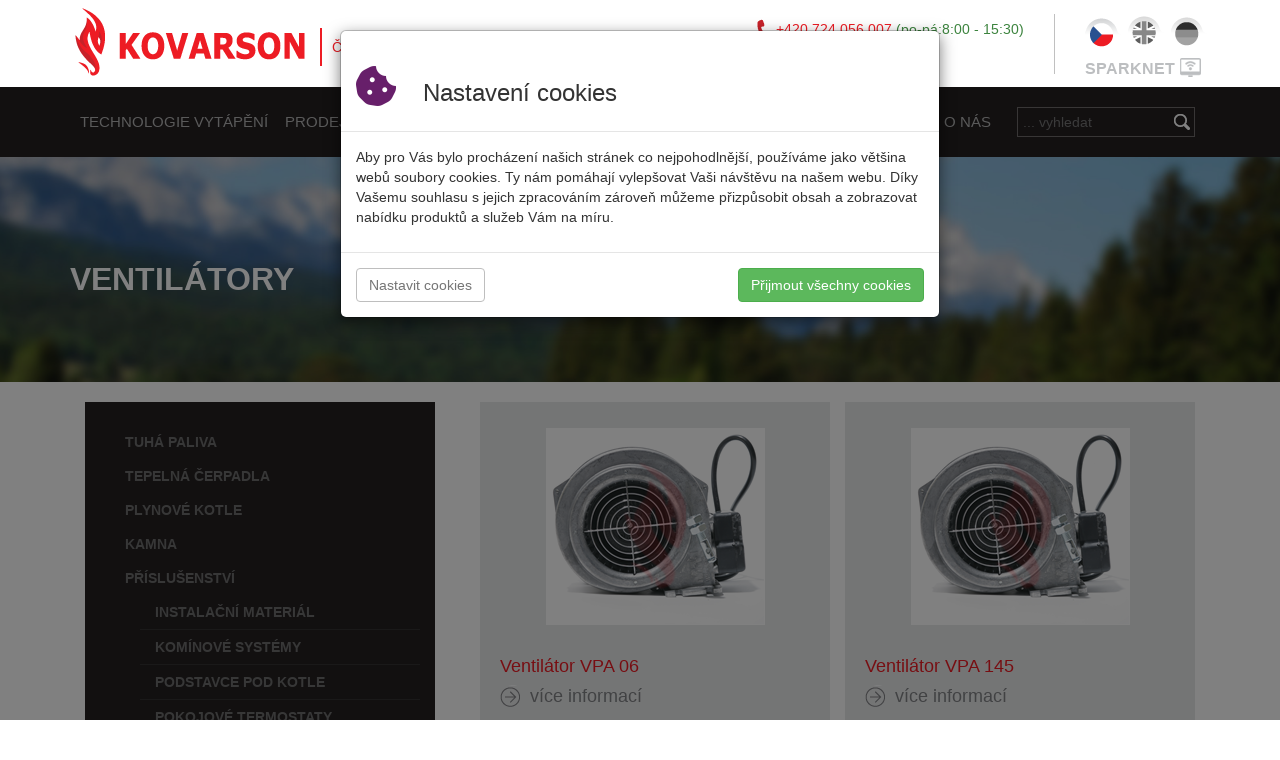

--- FILE ---
content_type: text/html; charset=utf-8
request_url: https://www.kovarson.cz/cs/ventilatory-c24
body_size: 54600
content:
<!DOCTYPE html>
<html>
<head>
    <meta charset="utf-8" />
    <meta name="viewport" content="width=device-width, initial-scale=1.0">


    <link rel="apple-touch-icon" sizes="57x57" href="/Content/favicon/apple-icon-57x57.png">
    <link rel="apple-touch-icon" sizes="60x60" href="/Content/favicon/apple-icon-60x60.png">
    <link rel="apple-touch-icon" sizes="72x72" href="/Content/favicon/apple-icon-72x72.png">
    <link rel="apple-touch-icon" sizes="76x76" href="/Content/favicon/apple-icon-76x76.png">
    <link rel="apple-touch-icon" sizes="114x114" href="/Content/favicon/apple-icon-114x114.png">
    <link rel="apple-touch-icon" sizes="120x120" href="/Content/favicon/apple-icon-120x120.png">
    <link rel="apple-touch-icon" sizes="144x144" href="/Content/favicon/apple-icon-144x144.png">
    <link rel="apple-touch-icon" sizes="152x152" href="/Content/favicon/apple-icon-152x152.png">
    <link rel="apple-touch-icon" sizes="180x180" href="/Content/favicon/apple-icon-180x180.png">
    <link rel="icon" type="image/png" sizes="192x192" href="/Content/favicon/android-icon-192x192.png">
    <link rel="icon" type="image/png" sizes="32x32" href="/Content/favicon/favicon-32x32.png">
    <link rel="icon" type="image/png" sizes="96x96" href="/Content/favicon/favicon-96x96.png">
    <link rel="icon" type="image/png" sizes="16x16" href="/Content/favicon/favicon-16x16.png">
    <link rel="manifest" href="/Content/favicon/manifest.json">
    <meta name="msapplication-TileColor" content="#ffffff">
    <meta name="msapplication-TileImage" content="/Content/favicon/ms-icon-144x144.png">
    <meta name="theme-color" content="#ffffff">
    <meta name="robots" content="index, follow">
    <meta http-equiv="Content-language" content="cs">

    <meta name="author" content="www.hi-5.cz">

    <title>Ventil&#225;tory  -  Kovarson.cz - v&#253;robce kotlů, kotl&#237;kov&#225; dotace</title>
        <meta name="keywords" content="Ventil&#225;tory" />
    <meta name="description" content="Ventil&#225;tory" />
    <link href="/css/bootstrap?v=LopV7sR0PywufK81-SuWkZQzYBDxpce17ye48bBkprE1" rel="stylesheet"/>

    <link rel="stylesheet" href="https://use.fontawesome.com/releases/v5.15.3/css/all.css" integrity="sha384-SZXxX4whJ79/gErwcOYf+zWLeJdY/qpuqC4cAa9rOGUstPomtqpuNWT9wdPEn2fk" crossorigin="anonymous">


    <link href="/assets/fullcal/fullcalendar.css" rel="stylesheet" />
    <link href="/assets/fullcal/fullcalendar.print.css" rel="stylesheet" media='print' />
    <script src="/bundles/modernizr?v=inCVuEFe6J4Q07A0AcRsbJic_UE5MwpRMNGcOtk94TE1"></script>

    <link href="/Content/css?v=3jHNVkZDKYGgB4if-pyc0qiIdurowQP93p1le0sWHao1" rel="stylesheet"/>

    <link href="/bundles/lightGallery/css?v=NIHqvQAuBqklDbjDL49VHrrAjFkMjtLiQTpU6tYY6441" rel="stylesheet"/>

    <link href="/css/cezetmap?v=dx5RI0C6iKSUA0Dj9MceAy1EPoP6Ohj_fBz1_3L-zlg1" rel="stylesheet"/>



    <script src="/assets/fullcal/moment.min.js"></script>

    <script src="/bundles/jquery?v=gkWyJthHPtwkFjvHuNinBjchIfwLwc_KbE-H26J2kAI1"></script>

    <script src="/bundles/bootstrap?v=8rn25KIXzDMyBLE3by3PVQ3RlZ1jUSWLud1JnJYhK0U1"></script>



    <script src="/assets/fullcal/fullcalendar.min.js"></script>
    <script src="/assets/fullcal/lang-all.js"></script>
    <script src="/bundles/lightGallery?v=36-6Xts-XbiT_9KqcUw3TMdVZqIP5fcipUiqzFDYOM41"></script>

    <script src="/bundles/FrontEnd?v=pQ2HvQZcmRP6Beip2s3X-5i8k9HwwMvzfzaHcUqOoRM1"></script>


    <link rel="stylesheet" href="https://ajax.googleapis.com/ajax/libs/jqueryui/1.11.4/themes/smoothness/jquery-ui.css">
    <script src="https://ajax.googleapis.com/ajax/libs/jqueryui/1.11.4/jquery-ui.min.js"></script>



    <link href="/Content/bootstrap-dialog.css" rel="stylesheet" />
    <script src="/Scripts/bootstrap-dialog.js"></script>
    <script src="/Scripts/jquery.unobtrusive-ajax.min.js"></script>
    <script src="/Scripts/jquery.hoverIntent.minified.js"></script>

</head>
<body>
    <div class="navi">
        <div class="navi-fix">
            <div class="container">
                <a href="/cs/" class="header-logo">
                    <h1>
                        ČESK&#221; V&#221;ROBCE KOTLŮ
                    </h1>
                </a>
                <div class="header-lng">

                    <div>
                            <a href="/cs" class="lng-cs active"></a>
                            <a href="/en" class="lng-en "></a>
                            <a href="/de" class="lng-de "></a>
                    </div>
                    <div>
                        <a href="http://www.econet24.com" class="sparknet">SPARKNET</a>
                    </div>

                </div>


                <div class="header-info">

                    <div class="tel">
                        +420 724 056 007 <span>(po-p&#225;:8:00 - 15:30)</span>
                    </div>
                    <div class="mail">
                        info@kovarson.cz
                    </div>
                </div>

            </div>
        </div>
        <div class="header-menu-helper">
    <div class="header-menu-bg">
        <div class="header-menu">
            <div class="container">
                <div class="navbar-header">
                    <button type="button" class="navbar-toggle collapsed" data-toggle="collapse" data-target="#navbar" aria-expanded="false" aria-controls="navbar">
                        <span class="sr-only">Toggle navigation</span>
                        <span class="icon-bar"></span>
                        <span class="icon-bar"></span>
                        <span class="icon-bar"></span>
                    </button>
                   
                </div>
                <div id="navbar" class="navbar-collapse collapse">
                    <ul class="header-menu-ul nav navbar-nav">
                            <li class="header-menu-col ">

                                <a href="/cs/kategorie">Technologie vyt&#225;pěn&#237;</a>

                                                                    <ul class="menu-prd dropdown-menu">
                                            <li>
                                                <a href="/cs/tuha-paliva-c41" data-navi-image="/Files/Kategorie/Top/peletove_kotle_kolaz.png"><i class="fa fa-caret-right fa-1"></i>Tuh&#225; paliva</a>
                                                    <ul>
                                                            <li class="s" >
                                                                <a href="/cs/prestavba-kotlu-c1" data-navi-image="/Files/Kategorie/Top/prestavba_kotlu.png">
                                                                    <i class="fa fa-caret-right fa-1"></i>Přestavba kotlů

                                                                </a>
                                                            </li>
                                                            <li class="s" >
                                                                <a href="/cs/automaticke-litinove-kotle-c5" data-navi-image="/Files/Kategorie/Left/automaticke_litinove_kotle.png">
                                                                    <i class="fa fa-caret-right fa-1"></i>Automatick&#233; litinov&#233; kotle

                                                                </a>
                                                            </li>
                                                            <li class="s" >
                                                                <a href="/cs/automaticke-ocelove-kotle-c6" data-navi-image="/Files/Kategorie/Left/automaticke_ocelove_kotle.png">
                                                                    <i class="fa fa-caret-right fa-1"></i>Automatick&#233; ocelov&#233; kotle

                                                                </a>
                                                            </li>
                                                            <li class="s" >
                                                                <a href="/cs/peletove-kotle-c7" data-navi-image="/Files/Kategorie/Top/peletove_kotle_kolaz.png">
                                                                    <i class="fa fa-caret-right fa-1"></i>Peletov&#233; kotle

                                                                </a>
                                                            </li>
                                                            <li class="s" >
                                                                <a href="/cs/kombinovane-kotle-c8" data-navi-image="/Files/Kategorie/Left/kombinovane_kotle.png">
                                                                    <i class="fa fa-caret-right fa-1"></i>Kombinovan&#233; kotle

                                                                </a>
                                                            </li>
                                                            <li class="s" >
                                                                <a href="/cs/zplynovaci-kotle-c9" data-navi-image="/Files/Kategorie/Top/zplynovaci_kotle2.png">
                                                                    <i class="fa fa-caret-right fa-1"></i>Zplynovac&#237; kotle

                                                                </a>
                                                            </li>
                                                    </ul>

                                                  <img src="/foto/Files/Kategorie/Top/peletove_kotle_kolaz.png?name=Technologie%20vyt%C3%A1p%C4%9Bn%C3%AD&amp;width=480&amp;height=320&amp;w=0" alt="Technologie vyt&#225;pěn&#237;" class="sub-navi-image" />
                                            </li>
                                            <li>
                                                <a href="/cs/tepelna-cerpadla-c42" data-navi-image="/Files/Kategorie/Top/Tepelne cerpadlo LYNX split.png"><i class="fa fa-caret-right fa-1"></i>Tepeln&#225; čerpadla</a>
                                                    <ul>
                                                            <li class="s" >
                                                                <a href="/cs/lynx-6-19-kw-monoblok-c50" data-navi-image="/Files/Kategorie/Top/Tepelne cerpadlo LYNX monoblok.png">
                                                                    <i class="fa fa-caret-right fa-1"></i>LYNX 6 - 19 kW MONOBLOK

                                                                </a>
                                                            </li>
                                                            <li class="s" >
                                                                <a href="/cs/lynx-6-13-kw-split-c51" data-navi-image="/Files/Kategorie/Top/NP-V7-S - all units.png">
                                                                    <i class="fa fa-caret-right fa-1"></i>LYNX 6 - 13 kW SPLIT

                                                                </a>
                                                            </li>
                                                    </ul>

                                                  <img src="/foto/Files/Kategorie/Top/Tepelne%20cerpadlo%20LYNX%20split.png?name=Technologie%20vyt%C3%A1p%C4%9Bn%C3%AD&amp;width=480&amp;height=320&amp;w=0" alt="Technologie vyt&#225;pěn&#237;" class="sub-navi-image" />
                                            </li>
                                            <li>
                                                <a href="/cs/plynove-kotle-c43" data-navi-image="/Files/Kategorie/Top/plynove_kotle.png"><i class="fa fa-caret-right fa-1"></i>Plynov&#233; kotle</a>
                                                    <ul>
                                                            <li class="s" >
                                                                <a href="/cs/adax-20-35-kw-prutok-tuv-c18" data-navi-image="/Files/Kategorie/Top/adax_20-35kW_popis.png">
                                                                    <i class="fa fa-caret-right fa-1"></i>ADAX 20 - 35 kW průtok t.u.v.

                                                                </a>
                                                            </li>
                                                            <li class="s" >
                                                                <a href="/cs/adax-20t-25kw-jen-ut-c19" data-navi-image="/Files/Kategorie/Top/adax_20T-25kW_popis.png">
                                                                    <i class="fa fa-caret-right fa-1"></i>ADAX 20T - 25kW jen &#250;.t.

                                                                </a>
                                                            </li>
                                                            <li class="s" >
                                                                <a href="/cs/adax-20t-25-kw-ut-a-ext-tuv-c20" data-navi-image="/Files/Kategorie/Top/adax_20T-25kW_popis.png">
                                                                    <i class="fa fa-caret-right fa-1"></i>ADAX 20T - 25 kW &#250;.t. a ext t.u.v.

                                                                </a>
                                                            </li>
                                                    </ul>

                                                  <img src="/foto/Files/Kategorie/Top/plynove_kotle.png?name=Technologie%20vyt%C3%A1p%C4%9Bn%C3%AD&amp;width=480&amp;height=320&amp;w=0" alt="Technologie vyt&#225;pěn&#237;" class="sub-navi-image" />
                                            </li>
                                            <li>
                                                <a href="/cs/kamna-c44" data-navi-image="/Files/Kategorie/Top/thermorossi kamna.PNG"><i class="fa fa-caret-right fa-1"></i>Kamna</a>
                                                    <ul>
                                                            <li class="s" >
                                                                <a href="/cs/kamna-na-drevo-c46" data-navi-image="/Files/Kategorie/Top/kamna na drevo.PNG">
                                                                    <i class="fa fa-caret-right fa-1"></i>Kamna na dřevo

                                                                </a>
                                                            </li>
                                                            <li class="s" >
                                                                <a href="/cs/kamna-na-pelety-c47" data-navi-image="/Files/Kategorie/Top/kamna na pelety.PNG">
                                                                    <i class="fa fa-caret-right fa-1"></i>Kamna na pelety

                                                                </a>
                                                            </li>
                                                            <li class="s" >
                                                                <a href="/cs/krbove-vlozky-na-drevopelety-c48" data-navi-image="/Files/Kategorie/Top/vlozka na pelety.PNG">
                                                                    <i class="fa fa-caret-right fa-1"></i>Krbov&#233; vložky na dřevo/pelety

                                                                </a>
                                                            </li>
                                                            <li class="s" >
                                                                <a href="/cs/sporaky-na-drevo-c49" data-navi-image="/Files/Kategorie/Top/spor&#225;ky na dřevo.PNG">
                                                                    <i class="fa fa-caret-right fa-1"></i>Spor&#225;ky na dřevo

                                                                </a>
                                                            </li>
                                                    </ul>

                                                  <img src="/foto/Files/Kategorie/Top/thermorossi%20kamna.PNG?name=Technologie%20vyt%C3%A1p%C4%9Bn%C3%AD&amp;width=480&amp;height=320&amp;w=0" alt="Technologie vyt&#225;pěn&#237;" class="sub-navi-image" />
                                            </li>
                                            <li>
                                                <a href="/cs/prislusenstvi-c45" data-navi-image="/Files/Kategorie/Top/prislusenstvi.png"><i class="fa fa-caret-right fa-1"></i>Př&#237;slušenstv&#237;</a>
                                                    <ul>
                                                            <li class="s" >
                                                                <a href="/cs/ventilatory-c24" data-navi-image="/Files/Kategorie/Top/ventilator.png">
                                                                    <i class="fa fa-caret-right fa-1"></i>Ventil&#225;tory

                                                                </a>
                                                            </li>
                                                            <li class="s" >
                                                                <a href="/cs/ridici-jednotky-c23" data-navi-image="/Files/Kategorie/Top/prislusenstvi.png">
                                                                    <i class="fa fa-caret-right fa-1"></i>Ř&#237;d&#237;c&#237; jednotky

                                                                </a>
                                                            </li>
                                                            <li class="s" >
                                                                <a href="/cs/zasobniky-paliva-c25" data-navi-image="/Files/Kategorie/Top/zasobnik.png">
                                                                    <i class="fa fa-caret-right fa-1"></i>Z&#225;sobn&#237;ky paliva

                                                                </a>
                                                            </li>
                                                            <li class="s" >
                                                                <a href="/cs/podstavce-pod-kotle-c26" data-navi-image="/Files/Kategorie/Top/podstavec_4 kopie.png">
                                                                    <i class="fa fa-caret-right fa-1"></i>Podstavce pod kotle

                                                                </a>
                                                            </li>
                                                            <li class="s" >
                                                                <a href="/cs/pokojove-termostaty-c28" data-navi-image="">
                                                                    <i class="fa fa-caret-right fa-1"></i>Pokojov&#233; termostaty

                                                                </a>
                                                            </li>
                                                            <li class="s" >
                                                                <a href="/cs/kominove-systemy--c29" data-navi-image="">
                                                                    <i class="fa fa-caret-right fa-1"></i>Kom&#237;nov&#233; syst&#233;my 

                                                                </a>
                                                            </li>
                                                            <li class="s" >
                                                                <a href="/cs/zalevove-systemy-c30" data-navi-image="/Files/Kategorie/Top/zalevak.png">
                                                                    <i class="fa fa-caret-right fa-1"></i>Z&#225;levov&#233; syst&#233;my

                                                                </a>
                                                            </li>
                                                            <li class="s" >
                                                                <a href="/cs/instalacni-material-c31" data-navi-image="/Files/Kategorie/Left/kulak.png">
                                                                    <i class="fa fa-caret-right fa-1"></i>Instalačn&#237; materi&#225;l

                                                                </a>
                                                            </li>
                                                    </ul>

                                                  <img src="/foto/Files/Kategorie/Top/prislusenstvi.png?name=Technologie%20vyt%C3%A1p%C4%9Bn%C3%AD&amp;width=480&amp;height=320&amp;w=0" alt="Technologie vyt&#225;pěn&#237;" class="sub-navi-image" />
                                            </li>
                                    </ul>
                                







                            </li>
                            <li class="header-menu-col ">

                                <a href="/">prodej a servis</a>

                                    <ul class="dropdown-menu">
                                            <li>
                                                <a href="/cs/poptavka"><i class="fa fa-caret-right fa-1"></i>Popt&#225;vka produktu</a>
                                            </li>
                                            <li>
                                                <a href="/cs/montazni-a-servisni-mapa?m=1"><i class="fa fa-caret-right fa-1"></i>Montažn&#237; a servisn&#237; firmy</a>
                                            </li>
                                            <li>
                                                <a href="/cs/skoleni"><i class="fa fa-caret-right fa-1"></i>Školen&#237;</a>
                                            </li>
                                            <li>
                                                <a href="/cs/virtualni-prohlidka"><i class="fa fa-caret-right fa-1"></i>SHOWROOMY po ČR</a>
                                            </li>
                                    </ul>
                                                                







                            </li>
                            <li class="header-menu-col ">

                                <a href="/cs/dokumenty">Dokumenty</a>

                                    <ul class="dropdown-menu">
                                            <li>
                                                <a href="/cs/dokumenty/navody"><i class="fa fa-caret-right fa-1"></i>N&#225;vody</a>
                                            </li>
                                            <li>
                                                <a href="/cs/dokumenty/certifikaty"><i class="fa fa-caret-right fa-1"></i>certifik&#225;ty</a>
                                            </li>
                                            <li>
                                                <a href="/cs/dokumenty/prospekty"><i class="fa fa-caret-right fa-1"></i>Prospekty</a>
                                            </li>
                                            <li>
                                                <a href="/cs/cenik"><i class="fa fa-caret-right fa-1"></i>Cen&#237;ky</a>
                                            </li>
                                    </ul>
                                                                







                            </li>
                            <li class="header-menu-col ">

                                <a href="/cs/Faq">FAQ</a>

                                                                







                            </li>
                            <li class="header-menu-col ">

                                <a href="/cs/vystavy">V&#253;stavy</a>

                                                                                                    <ul class="dropdown-menu">
                                            <li>
                                                <a href="/cs/vystavy/2023"><i class="fa fa-caret-right fa-1"></i>2023</a>
                                            </li>
                                            <li>
                                                <a href="/cs/vystavy/2021"><i class="fa fa-caret-right fa-1"></i>2021</a>
                                            </li>
                                            <li>
                                                <a href="/cs/vystavy/2020"><i class="fa fa-caret-right fa-1"></i>2020</a>
                                            </li>
                                    </ul>








                            </li>
                            <li class="header-menu-col ">

                                <a href="/cs/galerie">Galerie</a>

                                    <ul class="dropdown-menu">
                                            <li>
                                                <a href="/cs/galerie/videogalerie"><i class="fa fa-caret-right fa-1"></i>Videogalerie</a>
                                            </li>
                                            <li>
                                                <a href="/cs/galerie/montaze"><i class="fa fa-caret-right fa-1"></i>Foto z mont&#225;ž&#237;</a>
                                            </li>
                                            <li>
                                                <a href="/cs/galerie/vystavy"><i class="fa fa-caret-right fa-1"></i>Foto z v&#253;stav</a>
                                            </li>
                                    </ul>
                                                                







                            </li>
                            <li class="header-menu-col ">

                                <a href="/cs/dotace">DOTACE</a>

                                                                







                            </li>
                            <li class="header-menu-col ">

                                <a href="/cs/OPPIK">OPPIK+OPZ</a>

                                                                







                            </li>
                            <li class="header-menu-col ">

                                <a href="/cs/o-firme">O n&#225;s</a>

                                    <ul class="dropdown-menu">
                                            <li>
                                                <a href="/cs/partneri"><i class="fa fa-caret-right fa-1"></i>Partneři</a>
                                            </li>
                                            <li>
                                                <a href="/cs/clanky"><i class="fa fa-caret-right fa-1"></i>Čl&#225;nky</a>
                                            </li>
                                            <li>
                                                <a href="/cs/o-firme"><i class="fa fa-caret-right fa-1"></i>O firmě</a>
                                            </li>
                                            <li>
                                                <a href="/cs/Kontakty"><i class="fa fa-caret-right fa-1"></i>Kontakty</a>
                                            </li>
                                            <li>
                                                <a href="/cs/sponzorujeme"><i class="fa fa-caret-right fa-1"></i>Sponzorujeme</a>
                                            </li>
                                    </ul>
                                                                







                            </li>
                        <li id="input-top-search" >
                            <form action="/cs/vyhledavani" method="get" >
                                <input type="text" name="search" placeholder="... vyhledat" />
                            </form>

                        </li>
                    </ul>
                </div>
             
            </div>
        </div>
    </div>
</div>

    </div>


    


<div class="view-header">
    <div class="container">
        <h1>Ventil&#225;tory</h1>
    </div>
</div>


<script>
    //$(document).ready(function () {

    //$(".produkty-menu li a").mouseover(function ()
    //{
    //    $(this).addClass("class-white");
    //    $(this).find("i").css("visibility", "visible");

    //    $(this).parent().parent().prev().addClass("class-white");
    //    $(this).parent().parent().prev().find("i").css("visibility", "visible");

    //    $(this).parent().parent().prev().parent().parent().prev().addClass("class-white");
    //    $(this).parent().parent().prev().parent().parent().prev().find("i").css("visibility", "visible");

    //});

    //$(".produkty-menu li a").mouseout(function () {
    //    $(this).removeClass("class-white");
    //    $(this).find("i").css("visibility", "hidden");

    //    $(this).parent().parent().prev().removeClass("class-white");
    //    $(this).parent().parent().prev().find("i").css("visibility", "hidden");

    //    $(this).parent().parent().prev().parent().parent().prev().removeClass("class-white");
    //    $(this).parent().parent().prev().parent().parent().prev().find("i").css("visibility", "hidden");
    //});

    //});
</script>


<div class="container main">
    <div class="col-sm-4">
        <div class="produkty-menu">



                    <ul>
                            <li>
                                <a href="/cs/tuha-paliva-c41" class=""><i class="fa fa-caret-right fa-1" style="visibility:hidden;"></i>Tuh&#225; paliva</a>

                            </li>
                            <li>
                                <a href="/cs/tepelna-cerpadla-c42" class=""><i class="fa fa-caret-right fa-1" style="visibility:hidden;"></i>Tepeln&#225; čerpadla</a>

                            </li>
                            <li>
                                <a href="/cs/plynove-kotle-c43" class=""><i class="fa fa-caret-right fa-1" style="visibility:hidden;"></i>Plynov&#233; kotle</a>

                            </li>
                            <li>
                                <a href="/cs/kamna-c44" class=""><i class="fa fa-caret-right fa-1" style="visibility:hidden;"></i>Kamna</a>

                            </li>
                            <li>
                                <a href="/cs/prislusenstvi-c45" class=""><i class="fa fa-caret-right fa-1" style="visibility:hidden;"></i>Př&#237;slušenstv&#237;</a>
                                    <ul>
                                            <li class="s">
                                                <a href="/cs/instalacni-material-c31" class="">
                                                    <i class="fa fa-caret-right fa-1" style="visibility:hidden;"></i>Instalačn&#237; materi&#225;l

                                                </a>

                                            </li>
                                            <li class="s">
                                                <a href="/cs/kominove-systemy--c29" class="">
                                                    <i class="fa fa-caret-right fa-1" style="visibility:hidden;"></i>Kom&#237;nov&#233; syst&#233;my 

                                                </a>

                                            </li>
                                            <li class="s">
                                                <a href="/cs/podstavce-pod-kotle-c26" class="">
                                                    <i class="fa fa-caret-right fa-1" style="visibility:hidden;"></i>Podstavce pod kotle

                                                </a>

                                            </li>
                                            <li class="s">
                                                <a href="/cs/pokojove-termostaty-c28" class="">
                                                    <i class="fa fa-caret-right fa-1" style="visibility:hidden;"></i>Pokojov&#233; termostaty

                                                </a>

                                            </li>
                                            <li class="s">
                                                <a href="/cs/ridici-jednotky-c23" class="">
                                                    <i class="fa fa-caret-right fa-1" style="visibility:hidden;"></i>Ř&#237;d&#237;c&#237; jednotky

                                                </a>

                                            </li>
                                            <li class="s">
                                                <a href="/cs/ventilatory-c24" class="active">
                                                    <i class="fa fa-caret-right fa-1" style="visibility:hidden;"></i>Ventil&#225;tory

                                                </a>

                                            </li>
                                            <li class="s">
                                                <a href="/cs/zalevove-systemy-c30" class="">
                                                    <i class="fa fa-caret-right fa-1" style="visibility:hidden;"></i>Z&#225;levov&#233; syst&#233;my

                                                </a>

                                            </li>
                                            <li class="s">
                                                <a href="/cs/zasobniky-paliva-c25" class="">
                                                    <i class="fa fa-caret-right fa-1" style="visibility:hidden;"></i>Z&#225;sobn&#237;ky paliva

                                                </a>

                                            </li>
                                    </ul>

                            </li>
                    </ul>




        </div>
    </div>
    <div class="col-sm-8 product-list">




            <div class="col-sm-6">
                <div class="product-item">
                    <a href="/cs/ventilatory-c24/ventilator-vpa-06-p40" class="product-item-image-a">
                            <img src="/foto/Files/Kategorie/Left/ventilator.png?name=ventilatory&amp;w=1&amp;width=311&amp;height=200" class="product-thumb-item" />
                    </a>
                    <a href="/cs/cs/ventilatory-c24/ventilator-vpa-06-p40">Ventil&#225;tor VPA 06</a>
                    <a href="/cs/ventilatory-c24/ventilator-vpa-06-p40" class="galery-vstup btn-moreInfo">v&#237;ce informac&#237;</a>
                </div>
            </div>
            <div class="col-sm-6">
                <div class="product-item">
                    <a href="/cs/ventilatory-c24/ventilator-vpa-145-p41" class="product-item-image-a">
                            <img src="/foto/Files/Kategorie/Left/ventilator.png?name=ventilatory&amp;w=1&amp;width=311&amp;height=200" class="product-thumb-item" />
                    </a>
                    <a href="/cs/cs/ventilatory-c24/ventilator-vpa-145-p41">Ventil&#225;tor VPA 145</a>
                    <a href="/cs/ventilatory-c24/ventilator-vpa-145-p41" class="galery-vstup btn-moreInfo">v&#237;ce informac&#237;</a>
                </div>
            </div>
            <div class="col-sm-6">
                <div class="product-item">
                    <a href="/cs/ventilatory-c24/ventilator-k117-p42" class="product-item-image-a">
                            <img src="/foto/Files/Kategorie/Left/ventilator.png?name=ventilatory&amp;w=1&amp;width=311&amp;height=200" class="product-thumb-item" />
                    </a>
                    <a href="/cs/cs/ventilatory-c24/ventilator-k117-p42">Ventil&#225;tor K117</a>
                    <a href="/cs/ventilatory-c24/ventilator-k117-p42" class="galery-vstup btn-moreInfo">v&#237;ce informac&#237;</a>
                </div>
            </div>

    </div>
</div>



    <div class="circle-wrapper">
        <div class="container">
            <div class="circles">
                <a class="circle circle1" href="/cs/clanky">
                    <i></i>
                    <span>Zobrazit všechny čl&#225;nky</span>
                </a>
                <a class="circle circle2" href="/cs/dotace">

                    <i></i>
                    <span>DOTACE na kotle KOVARSON</span>
                </a>
                <a class="circle circle3" href="/cs/virtualni-prohlidka">
                    <i></i>
                    <span>Showroomy ČR</span>
                </a>
                <a class="circle circle4" href="/cs/vyber-kotle">
                    <i></i>
                    <span>Pomoc s v&#253;běrem kotle</span>
                </a>
                <a class="circle circle5" href="/cs/montazni-a-servisni-mapa">
                    <i></i>
                    <span>Montažn&#237; a servisn&#237; mapa</span>
                </a>
            </div>
        </div>
    </div>

    <div class="footer">
        <div class="container">
            

            <div class="footer-menu">
                <div class="footer-title">
                    <h3>MAPA STR&#193;NEK:</h3>
                </div>
                <div class="footer-menu-items">


                        <div>

                            <h3> <a href="/cs/kategorie">Technologie vyt&#225;pěn&#237;</a></h3>
                                                            <ul>
                                        <li>
                                            <a href="/cs/tuha-paliva-c41"><i class="fa fa-minus fa-1"></i>Tuh&#225; paliva</a>
                                        </li>
                                        <li>
                                            <a href="/cs/tepelna-cerpadla-c42"><i class="fa fa-minus fa-1"></i>Tepeln&#225; čerpadla</a>
                                        </li>
                                        <li>
                                            <a href="/cs/plynove-kotle-c43"><i class="fa fa-minus fa-1"></i>Plynov&#233; kotle</a>
                                        </li>
                                        <li>
                                            <a href="/cs/kamna-c44"><i class="fa fa-minus fa-1"></i>Kamna</a>
                                        </li>
                                        <li>
                                            <a href="/cs/prislusenstvi-c45"><i class="fa fa-minus fa-1"></i>Př&#237;slušenstv&#237;</a>
                                        </li>
                                </ul>
                            
                        </div>
                        <div>

                            <h3> <a href="/">prodej a servis</a></h3>
                                <ul>
                                        <li>
                                            <a href="/cs/poptavka"><i class="fa fa-minus fa-1"></i>Popt&#225;vka produktu</a>
                                        </li>
                                        <li>
                                            <a href="/cs/montazni-a-servisni-mapa?m=1"><i class="fa fa-minus fa-1"></i>Montažn&#237; a servisn&#237; firmy</a>
                                        </li>
                                        <li>
                                            <a href="/cs/skoleni"><i class="fa fa-minus fa-1"></i>Školen&#237;</a>
                                        </li>
                                        <li>
                                            <a href="/cs/virtualni-prohlidka"><i class="fa fa-minus fa-1"></i>SHOWROOMY po ČR</a>
                                        </li>
                                </ul>
                                                        
                        </div>
                        <div>

                            <h3> <a href="/cs/dokumenty">Dokumenty</a></h3>
                                <ul>
                                        <li>
                                            <a href="/cs/dokumenty/navody"><i class="fa fa-minus fa-1"></i>N&#225;vody</a>
                                        </li>
                                        <li>
                                            <a href="/cs/dokumenty/certifikaty"><i class="fa fa-minus fa-1"></i>certifik&#225;ty</a>
                                        </li>
                                        <li>
                                            <a href="/cs/dokumenty/prospekty"><i class="fa fa-minus fa-1"></i>Prospekty</a>
                                        </li>
                                        <li>
                                            <a href="/cs/cenik"><i class="fa fa-minus fa-1"></i>Cen&#237;ky</a>
                                        </li>
                                </ul>
                                                        
                        </div>
                        <div>

                            <h3> <a href="/cs/vystavy">V&#253;stavy</a></h3>
                                                                                        <ul>
                                        <li>
                                            <a href="/cs/vystavy/2023"><i class="fa fa-minus fa-1"></i>2023</a>
                                        </li>
                                        <li>
                                            <a href="/cs/vystavy/2021"><i class="fa fa-minus fa-1"></i>2021</a>
                                        </li>
                                        <li>
                                            <a href="/cs/vystavy/2020"><i class="fa fa-minus fa-1"></i>2020</a>
                                        </li>
                                </ul>

                        </div>
                        <div>

                            <h3> <a href="/cs/galerie">Galerie</a></h3>
                                <ul>
                                        <li>
                                            <a href="/cs/galerie/videogalerie"><i class="fa fa-minus fa-1"></i>Videogalerie</a>
                                        </li>
                                        <li>
                                            <a href="/cs/galerie/montaze"><i class="fa fa-minus fa-1"></i>Foto z mont&#225;ž&#237;</a>
                                        </li>
                                        <li>
                                            <a href="/cs/galerie/vystavy"><i class="fa fa-minus fa-1"></i>Foto z v&#253;stav</a>
                                        </li>
                                </ul>
                                                        
                        </div>
                        <div>

                            <h3> <a href="/cs/o-firme">O n&#225;s</a></h3>
                                <ul>
                                        <li>
                                            <a href="/cs/partneri"><i class="fa fa-minus fa-1"></i>Partneři</a>
                                        </li>
                                        <li>
                                            <a href="/cs/clanky"><i class="fa fa-minus fa-1"></i>Čl&#225;nky</a>
                                        </li>
                                        <li>
                                            <a href="/cs/o-firme"><i class="fa fa-minus fa-1"></i>O firmě</a>
                                        </li>
                                        <li>
                                            <a href="/cs/Kontakty"><i class="fa fa-minus fa-1"></i>Kontakty</a>
                                        </li>
                                        <li>
                                            <a href="/cs/sponzorujeme"><i class="fa fa-minus fa-1"></i>Sponzorujeme</a>
                                        </li>
                                </ul>
                                                        
                        </div>
                </div>
            </div>

        </div>
    </div>
    <div class="copyright">
        <div class="container">



            <span class="float-left"><b>KOVARSON s.r.o.</b>, 4. května 212, 755 01 Vsetín</span>
            <span class="float-right"><b>design by HOGUERA</b></span>

        </div>

    </div>
    <div id="modal-screen"></div>








    
                <div class="cookies-allowed modal fade" data-backdrop="true">
            <div class="modal-dialog">
                <div class="modal-content">
                    <div class="modal-header">
                        <h3>
                            <i class="fas fa-cookie-bite"></i>
                            Nastaven&#237; cookies
                        </h3>
                    </div>
                    <div class="modal-body">
                        <p>
                            Aby pro V&#225;s bylo proch&#225;zen&#237; našich str&#225;nek co nejpohodlnějš&#237;, použ&#237;v&#225;me jako většina webů soubory cookies. Ty n&#225;m pom&#225;haj&#237; vylepšovat Vaši n&#225;vštěvu na našem webu. D&#237;ky Vašemu souhlasu s jejich zpracov&#225;n&#237;m z&#225;roveň můžeme přizpůsobit obsah a zobrazovat nab&#237;dku produktů a služeb V&#225;m na m&#237;ru.
                        </p>
                    </div>
                    <div class="modal-footer">
                        <button class="btn btn-info" data-toggle="modal" data-target="#cookies-allowed2">Nastavit cookies</button>
                        <button class="btn btn-success" data-dismiss="modal">Přijmout všechny cookies</button>
                    </div>
                </div>
            </div>
        </div>
        <div id="cookies-allowed2" class="cookies-allowed2 modal fade">
            <div class="modal-dialog">
                <div class="modal-content">
                    <div class="modal-header">
                        <button type="button" class="close" data-dismiss="modal" aria-hidden="true">×</button>
                        <h3>
                            <i class="fas fa-cookie-bite"></i>
                            Ochrana soukrom&#237; a spr&#225;va cookies
                        </h3>
                    </div>
                    <div class="modal-body">

                        <p>
                            Při n&#225;vštěvě jak&#233;koli webov&#233; str&#225;nky je pravděpodobn&#233;, že str&#225;nka ulož&#237; informace na vašem prohl&#237;žeči, a to většinou ve formě souborů cookie. Tzv. povinn&#233; nezbytn&#233; cookies slouž&#237; k vylepšov&#225;n&#237; str&#225;nky, aby fungovala l&#233;pe a dle oček&#225;v&#225;n&#237;. V ostatn&#237;ch př&#237;padech potřebujeme k využ&#237;v&#225;n&#237; cookies v&#225;š souhlas. Respektujeme vaše pr&#225;vo na soukrom&#237;, a proto je na v&#225;s, zda budete tyto cookies akceptovat, a to buď volbou tlač&#237;tka Přij&#237;m&#225;m všechny cookies, nebo si nastav&#237;te souhlasy s cookies podle vašich preferenc&#237; v č&#225;sti Spr&#225;va předvoleb poskytov&#225;n&#237; souhlasu. Svou volbu můžete kdykoliv v budoucnu změnit.
                        </p>
                        <h5>Spr&#225;va předvoleb poskytov&#225;n&#237; souhlasu</h5>
                        <ul>
                            <li>
                                <a aria-expanded="false" data-toggle="collapse" data-target="#cookies-info1">
                                    <i class="fas fa-chevron-right"></i>
                                    Nezbytn&#233; cookies
                                </a>
                                <label class="switch disabled">
                                    <input type="checkbox" disabled="disabled" checked>
                                    <span class="switch-slider round"></span>
                                </label>
                                <div class="collapse" id="cookies-info1">
                                    <div class="card card-body">
                                        Tyto cookies jsou nezbytn&#233; pro fungov&#225;n&#237; webov&#253;ch str&#225;nek a aplikac&#237;, a proto je nelze vypnout. Obvykle se nastavuj&#237; jako odezva na v&#225;mi proveden&#233; akce (nastaven&#237; vašich předvoleb ochrany osobn&#237;ch &#250;dajů, přihl&#225;šen&#237; nebo vyplňov&#225;n&#237; formul&#225;řů). Neukl&#225;daj&#237; ž&#225;dn&#233; osobn&#237; &#250;daje. Někter&#233; str&#225;nky bez těchto souborů nemus&#237; spr&#225;vně fungovat.
                                    </div>
                                </div>
                            </li>
                            <li>
                                <a aria-expanded="false" data-toggle="collapse" data-target="#cookies-info2">
                                    <i class="fas fa-chevron-right"></i>
                                    Analytick&#233; a statistick&#233; cookies
                                </a>
                                <label class="switch">
                                    <input type="checkbox" id="cookiesOptions1">
                                    <span class="switch-slider round"></span>
                                </label>
                                <div class="collapse" id="cookies-info2">
                                    <div class="card card-body">
                                        Tyto soubory cookies shromažďuj&#237; informace, jak n&#225;vštěvn&#237;ci využ&#237;vaj&#237; naše internetov&#233; str&#225;nky (např. kter&#233; str&#225;nky navštěvuj&#237; nejčastěji, jak se pohybuj&#237; po webu nebo zdroje n&#225;vštěvnosti). Umožňuj&#237; n&#225;m tak měřit a zlepšovat fungov&#225;n&#237; webov&#253;ch str&#225;nek pro sv&#233; n&#225;vštěvn&#237;ky. Všechny &#250;daje jsou agregovan&#233;, a tedy anonymizovan&#233;, a neshromažďuj&#237; ž&#225;dn&#233; &#250;daje, kter&#233; dok&#225;žou identifikovat n&#225;vštěvn&#237;ka.
                                    </div>
                                </div>
                            </li>
                            <li>
                                <a aria-expanded="false" data-toggle="collapse" data-target="#cookies-info3">
                                    <i class="fas fa-chevron-right"></i>
                                    Marketingov&#233; cookies
                                </a>
                                <label class="switch">
                                    <input type="checkbox" id="cookiesOptions2">
                                    <span class="switch-slider round"></span>
                                </label>
                                <div class="collapse" id="cookies-info3">
                                    <div class="card card-body">
                                        Tyto cookies n&#225;m pom&#225;haj&#237; poskytovat personalizovan&#233; a relevantn&#237; služby. Tak&#233; se použ&#237;vaj&#237; k c&#237;len&#237; a zobrazov&#225;n&#237; reklam (kter&#233; se mohou dot&#253;kat v&#225;s a vašich preferenc&#237;), a k vyhodnocov&#225;n&#237; jejich &#250;činnosti, a to i na str&#225;nk&#225;ch třet&#237;ch stran. Na našich webov&#253;ch str&#225;nk&#225;ch využ&#237;v&#225;me n&#225;sleduj&#237;c&#237; marketingov&#233; n&#225;stroje, kter&#233; slouž&#237; pro zlepšen&#237; jejich uživatelsk&#233; př&#237;větivosti, pro anal&#253;zu webu, měřen&#237; n&#225;vštěvnosti a optimalizace webu, pro c&#237;len&#237; reklam na z&#225;kladě předchoz&#237;ho chov&#225;n&#237; uživatele(remarketing): Google, Hotjar, Facebook, Seznam.cz, a.s.
                                    </div>
                                </div>
                            </li>
                        </ul>
                    </div>
                    <div class="modal-footer">
                        <button class="btn btn-info" data-dismiss="modal">Uložit nastaven&#237;</button>

                        <button class="btn btn-success" data-dismiss="modal">Povolit vše</button>
                    </div>
                </div>
            </div>
        </div>
        <script>
            function setCookie(cName, cValue, expDays) {
                let date = new Date();
                date.setTime(date.getTime() + (expDays * 24 * 60 * 60 * 1000));
                const expires = "expires=" + date.toUTCString();
                document.cookie = cName + "=" + cValue + "; " + expires + "; path=/";
            }
            $('.cookies-allowed').modal('show');
            $('.cookies-allowed .btn-success,.cookies-allowed2 .btn-success').click(function () {

                setCookie("CookiesAllowed", "3", 1000);
                window.location.reload(true);

            });
            $('.cookies-allowed .btn-success,.cookies-allowed2 .btn-success').click(function () {

                setCookie("CookiesAllowed", "3", 1000);
                window.location.reload(true);

            });
            $('.cookies-allowed2 .btn-info').click(function () {

                var value = 0;
                if ($("#cookiesOptions1").is(':checked'))
                    value += 1;
                if ($("#cookiesOptions2").is(':checked'))
                    value += 2;
                setCookie("CookiesAllowed", value, 1000);
                window.location.reload(true);

            });

        </script>
</body>
</html>


--- FILE ---
content_type: text/css
request_url: https://www.kovarson.cz/Content/bootstrap-dialog.css
body_size: 2310
content:
.bootstrap-dialog {

}
.bootstrap-dialog .modal-header {
    border-top-left-radius: 4px;
    border-top-right-radius: 4px;
}
.bootstrap-dialog .bootstrap-dialog-title {
    color: #fff;
    display: inline-block;
}
.bootstrap-dialog.type-default .bootstrap-dialog-title {
    color: #333;
}
.bootstrap-dialog .bootstrap-dialog-title {
    font-size: 16px;
}
.bootstrap-dialog.size-large .bootstrap-dialog-title {
    font-size: 24px;
}
.bootstrap-dialog .bootstrap-dialog-close-button {
    float: right;
    filter:alpha(opacity=90);
    -moz-opacity:0.9;
    -khtml-opacity: 0.9;
    opacity: 0.9;
}
.bootstrap-dialog .bootstrap-dialog-close-button {
    font-size: 20px;
}
.bootstrap-dialog.size-large .bootstrap-dialog-close-button {
    font-size: 30px;
}
.bootstrap-dialog .bootstrap-dialog-close-button:hover {
    cursor: pointer;
    filter: alpha(opacity=100);
    -moz-opacity: 1;
    -khtml-opacity: 1;
    opacity: 1;
}
.bootstrap-dialog .bootstrap-dialog-message {
    font-size: 14px;
}
.bootstrap-dialog.size-large .bootstrap-dialog-message {
    font-size: 18px;
}
.bootstrap-dialog.type-default .modal-header {
    background-color: #fff;
}
.bootstrap-dialog.type-info .modal-header {
    background-color: #5bc0de;
}
.bootstrap-dialog.type-primary .modal-header {
    background-color: #428bca;
}
.bootstrap-dialog.type-success .modal-header {
    background-color: #5cb85c;
}
.bootstrap-dialog.type-warning .modal-header {
    background-color: #f0ad4e;
}
.bootstrap-dialog.type-danger .modal-header {
    background-color: #d9534f;
}
.bootstrap-dialog .bootstrap-dialog-button-icon {
    margin-right: 3px;
}

/**
 * Icon animation
 * Copied from font-awesome: http://fontawesome.io/
 **/
.icon-spin {
    display: inline-block;
    -moz-animation: spin 2s infinite linear;
    -o-animation: spin 2s infinite linear;
    -webkit-animation: spin 2s infinite linear;
    animation: spin 2s infinite linear;
}
@-moz-keyframes spin {
    0% {
    -moz-transform: rotate(0deg);
}
100% {
    -moz-transform: rotate(359deg);
}
}
@-webkit-keyframes spin {
    0% {
    -webkit-transform: rotate(0deg);
}
100% {
    -webkit-transform: rotate(359deg);
}
}
@-o-keyframes spin {
    0% {
    -o-transform: rotate(0deg);
}
100% {
    -o-transform: rotate(359deg);
}
}
@-ms-keyframes spin {
    0% {
    -ms-transform: rotate(0deg);
}
100% {
    -ms-transform: rotate(359deg);
}
}
@keyframes spin {
    0% {
    transform: rotate(0deg);
}
100% {
    transform: rotate(359deg);
}
}
/** End of icon animation **/

--- FILE ---
content_type: application/javascript
request_url: https://www.kovarson.cz/assets/fullcal/fullcalendar.min.js
body_size: 107294
content:
/*!
 * FullCalendar v2.6.1
 * Docs & License: http://fullcalendar.io/
 * (c) 2015 Adam Shaw
 */
!function(a){"function"==typeof define&&define.amd?define(["jquery","moment"],a):"object"==typeof exports?module.exports=a(require("jquery"),require("moment")):a(jQuery,moment)}(function(a,b){function c(a){return Q(a,Ra)}function d(b){var c,d={views:b.views||{}};return a.each(b,function(b,e){"views"!=b&&(a.isPlainObject(e)&&!/(time|duration|interval)$/i.test(b)&&-1==a.inArray(b,Ra)?(c=null,a.each(e,function(a,e){/^(month|week|day|default|basic(Week|Day)?|agenda(Week|Day)?)$/.test(a)?(d.views[a]||(d.views[a]={}),d.views[a][b]=e):(c||(c={}),c[a]=e)}),c&&(d[b]=c)):d[b]=e)}),d}function e(a,b){b.left&&a.css({"border-left-width":1,"margin-left":b.left-1}),b.right&&a.css({"border-right-width":1,"margin-right":b.right-1})}function f(a){a.css({"margin-left":"","margin-right":"","border-left-width":"","border-right-width":""})}function g(){a("body").addClass("fc-not-allowed")}function h(){a("body").removeClass("fc-not-allowed")}function i(b,c,d){var e=Math.floor(c/b.length),f=Math.floor(c-e*(b.length-1)),g=[],h=[],i=[],k=0;j(b),b.each(function(c,d){var j=c===b.length-1?f:e,l=a(d).outerHeight(!0);j>l?(g.push(d),h.push(l),i.push(a(d).height())):k+=l}),d&&(c-=k,e=Math.floor(c/g.length),f=Math.floor(c-e*(g.length-1))),a(g).each(function(b,c){var d=b===g.length-1?f:e,j=h[b],k=i[b],l=d-(j-k);d>j&&a(c).height(l)})}function j(a){a.height("")}function k(b){var c=0;return b.find("> span").each(function(b,d){var e=a(d).outerWidth();e>c&&(c=e)}),c++,b.width(c),c}function l(a,b){return a.height(b).addClass("fc-scroller"),a[0].scrollHeight-1>a[0].clientHeight?!0:(m(a),!1)}function m(a){a.height("").removeClass("fc-scroller")}function n(b){var c=b.css("position"),d=b.parents().filter(function(){var b=a(this);return/(auto|scroll)/.test(b.css("overflow")+b.css("overflow-y")+b.css("overflow-x"))}).eq(0);return"fixed"!==c&&d.length?d:a(b[0].ownerDocument||document)}function o(a){var b=a.offset();return{left:b.left,right:b.left+a.outerWidth(),top:b.top,bottom:b.top+a.outerHeight()}}function p(a){var b=a.offset(),c=r(a),d=b.left+u(a,"border-left-width")+c.left,e=b.top+u(a,"border-top-width")+c.top;return{left:d,right:d+a[0].clientWidth,top:e,bottom:e+a[0].clientHeight}}function q(a){var b=a.offset(),c=b.left+u(a,"border-left-width")+u(a,"padding-left"),d=b.top+u(a,"border-top-width")+u(a,"padding-top");return{left:c,right:c+a.width(),top:d,bottom:d+a.height()}}function r(a){var b=a.innerWidth()-a[0].clientWidth,c={left:0,right:0,top:0,bottom:a.innerHeight()-a[0].clientHeight};return s()&&"rtl"==a.css("direction")?c.left=b:c.right=b,c}function s(){return null===Sa&&(Sa=t()),Sa}function t(){var b=a("<div><div/></div>").css({position:"absolute",top:-1e3,left:0,border:0,padding:0,overflow:"scroll",direction:"rtl"}).appendTo("body"),c=b.children(),d=c.offset().left>b.offset().left;return b.remove(),d}function u(a,b){return parseFloat(a.css(b))||0}function v(a){return 1==a.which&&!a.ctrlKey}function w(a,b){var c={left:Math.max(a.left,b.left),right:Math.min(a.right,b.right),top:Math.max(a.top,b.top),bottom:Math.min(a.bottom,b.bottom)};return c.left<c.right&&c.top<c.bottom?c:!1}function x(a,b){return{left:Math.min(Math.max(a.left,b.left),b.right),top:Math.min(Math.max(a.top,b.top),b.bottom)}}function y(a){return{left:(a.left+a.right)/2,top:(a.top+a.bottom)/2}}function z(a,b){return{left:a.left-b.left,top:a.top-b.top}}function A(b){var c,d,e=[],f=[];for("string"==typeof b?f=b.split(/\s*,\s*/):"function"==typeof b?f=[b]:a.isArray(b)&&(f=b),c=0;c<f.length;c++)d=f[c],"string"==typeof d?e.push("-"==d.charAt(0)?{field:d.substring(1),order:-1}:{field:d,order:1}):"function"==typeof d&&e.push({func:d});return e}function B(a,b,c){var d,e;for(d=0;d<c.length;d++)if(e=C(a,b,c[d]))return e;return 0}function C(a,b,c){return c.func?c.func(a,b):D(a[c.field],b[c.field])*(c.order||1)}function D(b,c){return b||c?null==c?-1:null==b?1:"string"===a.type(b)||"string"===a.type(c)?String(b).localeCompare(String(c)):b-c:0}function E(a,b){var c,d,e,f,g=a.start,h=a.end,i=b.start,j=b.end;return h>i&&j>g?(g>=i?(c=g.clone(),e=!0):(c=i.clone(),e=!1),j>=h?(d=h.clone(),f=!0):(d=j.clone(),f=!1),{start:c,end:d,isStart:e,isEnd:f}):void 0}function F(a,c){return b.duration({days:a.clone().stripTime().diff(c.clone().stripTime(),"days"),ms:a.time()-c.time()})}function G(a,c){return b.duration({days:a.clone().stripTime().diff(c.clone().stripTime(),"days")})}function H(a,c,d){return b.duration(Math.round(a.diff(c,d,!0)),d)}function I(a,b){var c,d,e;for(c=0;c<Ua.length&&(d=Ua[c],e=J(d,a,b),!(e>=1&&ba(e)));c++);return d}function J(a,c,d){return null!=d?d.diff(c,a,!0):b.isDuration(c)?c.as(a):c.end.diff(c.start,a,!0)}function K(a,b,c){var d;return N(c)?(b-a)/c:(d=c.asMonths(),Math.abs(d)>=1&&ba(d)?b.diff(a,"months",!0)/d:b.diff(a,"days",!0)/c.asDays())}function L(a,b){var c,d;return N(a)||N(b)?a/b:(c=a.asMonths(),d=b.asMonths(),Math.abs(c)>=1&&ba(c)&&Math.abs(d)>=1&&ba(d)?c/d:a.asDays()/b.asDays())}function M(a,c){var d;return N(a)?b.duration(a*c):(d=a.asMonths(),Math.abs(d)>=1&&ba(d)?b.duration({months:d*c}):b.duration({days:a.asDays()*c}))}function N(a){return Boolean(a.hours()||a.minutes()||a.seconds()||a.milliseconds())}function O(a){return"[object Date]"===Object.prototype.toString.call(a)||a instanceof Date}function P(a){return/^\d+\:\d+(?:\:\d+\.?(?:\d{3})?)?$/.test(a)}function Q(a,b){var c,d,e,f,g,h,i={};if(b)for(c=0;c<b.length;c++){for(d=b[c],e=[],f=a.length-1;f>=0;f--)if(g=a[f][d],"object"==typeof g)e.unshift(g);else if(void 0!==g){i[d]=g;break}e.length&&(i[d]=Q(e))}for(c=a.length-1;c>=0;c--){h=a[c];for(d in h)d in i||(i[d]=h[d])}return i}function R(a){var b=function(){};return b.prototype=a,new b}function S(a,b){for(var c in a)U(a,c)&&(b[c]=a[c])}function T(a,b){var c,d,e=["constructor","toString","valueOf"];for(c=0;c<e.length;c++)d=e[c],a[d]!==Object.prototype[d]&&(b[d]=a[d])}function U(a,b){return Ya.call(a,b)}function V(b){return/undefined|null|boolean|number|string/.test(a.type(b))}function W(b,c,d){if(a.isFunction(b)&&(b=[b]),b){var e,f;for(e=0;e<b.length;e++)f=b[e].apply(c,d)||f;return f}}function X(){for(var a=0;a<arguments.length;a++)if(void 0!==arguments[a])return arguments[a]}function Y(a){return(a+"").replace(/&/g,"&amp;").replace(/</g,"&lt;").replace(/>/g,"&gt;").replace(/'/g,"&#039;").replace(/"/g,"&quot;").replace(/\n/g,"<br />")}function Z(a){return a.replace(/&.*?;/g,"")}function $(b){var c=[];return a.each(b,function(a,b){null!=b&&c.push(a+":"+b)}),c.join(";")}function _(a){return a.charAt(0).toUpperCase()+a.slice(1)}function aa(a,b){return a-b}function ba(a){return a%1===0}function ca(a,b){var c=a[b];return function(){return c.apply(a,arguments)}}function da(a,b){var c,d,e,f,g=function(){var h=+new Date-f;b>h&&h>0?c=setTimeout(g,b-h):(c=null,a.apply(e,d),c||(e=d=null))};return function(){e=this,d=arguments,f=+new Date,c||(c=setTimeout(g,b))}}function ea(c,d,e){var f,g,h,i,j=c[0],k=1==c.length&&"string"==typeof j;return b.isMoment(j)?(i=b.apply(null,c),ga(j,i)):O(j)||void 0===j?i=b.apply(null,c):(f=!1,g=!1,k?Za.test(j)?(j+="-01",c=[j],f=!0,g=!0):(h=$a.exec(j))&&(f=!h[5],g=!0):a.isArray(j)&&(g=!0),i=d||f?b.utc.apply(b,c):b.apply(null,c),f?(i._ambigTime=!0,i._ambigZone=!0):e&&(g?i._ambigZone=!0:k&&(i.utcOffset?i.utcOffset(j):i.zone(j)))),i._fullCalendar=!0,i}function fa(a,c){var d,e,f=!1,g=!1,h=a.length,i=[];for(d=0;h>d;d++)e=a[d],b.isMoment(e)||(e=Pa.moment.parseZone(e)),f=f||e._ambigTime,g=g||e._ambigZone,i.push(e);for(d=0;h>d;d++)e=i[d],c||!f||e._ambigTime?g&&!e._ambigZone&&(i[d]=e.clone().stripZone()):i[d]=e.clone().stripTime();return i}function ga(a,b){a._ambigTime?b._ambigTime=!0:b._ambigTime&&(b._ambigTime=!1),a._ambigZone?b._ambigZone=!0:b._ambigZone&&(b._ambigZone=!1)}function ha(a,b){a.year(b[0]||0).month(b[1]||0).date(b[2]||0).hours(b[3]||0).minutes(b[4]||0).seconds(b[5]||0).milliseconds(b[6]||0)}function ia(a,b){return ab.format.call(a,b)}function ja(a,b){return ka(a,pa(b))}function ka(a,b){var c,d="";for(c=0;c<b.length;c++)d+=la(a,b[c]);return d}function la(a,b){var c,d;return"string"==typeof b?b:(c=b.token)?bb[c]?bb[c](a):ia(a,c):b.maybe&&(d=ka(a,b.maybe),d.match(/[1-9]/))?d:""}function ma(a,b,c,d,e){var f;return a=Pa.moment.parseZone(a),b=Pa.moment.parseZone(b),f=(a.localeData||a.lang).call(a),c=f.longDateFormat(c)||c,d=d||" - ",na(a,b,pa(c),d,e)}function na(a,b,c,d,e){var f,g,h,i,j=a.clone().stripZone(),k=b.clone().stripZone(),l="",m="",n="",o="",p="";for(g=0;g<c.length&&(f=oa(a,b,j,k,c[g]),f!==!1);g++)l+=f;for(h=c.length-1;h>g&&(f=oa(a,b,j,k,c[h]),f!==!1);h--)m=f+m;for(i=g;h>=i;i++)n+=la(a,c[i]),o+=la(b,c[i]);return(n||o)&&(p=e?o+d+n:n+d+o),l+p+m}function oa(a,b,c,d,e){var f,g;return"string"==typeof e?e:(f=e.token)&&(g=cb[f.charAt(0)],g&&c.isSame(d,g))?ia(a,f):!1}function pa(a){return a in db?db[a]:db[a]=qa(a)}function qa(a){for(var b,c=[],d=/\[([^\]]*)\]|\(([^\)]*)\)|(LTS|LT|(\w)\4*o?)|([^\w\[\(]+)/g;b=d.exec(a);)b[1]?c.push(b[1]):b[2]?c.push({maybe:qa(b[2])}):b[3]?c.push({token:b[3]}):b[5]&&c.push(b[5]);return c}function ra(){}function sa(a,b){var c;return U(b,"constructor")&&(c=b.constructor),"function"!=typeof c&&(c=b.constructor=function(){a.apply(this,arguments)}),c.prototype=R(a.prototype),S(b,c.prototype),T(b,c.prototype),S(a,c),c}function ta(a,b){S(b.prototype||b,a.prototype)}function ua(a,b){return a||b?a&&b?a.component===b.component&&va(a,b)&&va(b,a):!1:!0}function va(a,b){for(var c in a)if(!/^(component|left|right|top|bottom)$/.test(c)&&a[c]!==b[c])return!1;return!0}function wa(a){var b=ya(a);return"background"===b||"inverse-background"===b}function xa(a){return"inverse-background"===ya(a)}function ya(a){return X((a.source||{}).rendering,a.rendering)}function za(a){var b,c,d={};for(b=0;b<a.length;b++)c=a[b],(d[c._id]||(d[c._id]=[])).push(c);return d}function Aa(a,b){return a.start-b.start}function Ba(c){var d,e,f,g,h=Pa.dataAttrPrefix;return h&&(h+="-"),d=c.data(h+"event")||null,d&&(d="object"==typeof d?a.extend({},d):{},e=d.start,null==e&&(e=d.time),f=d.duration,g=d.stick,delete d.start,delete d.time,delete d.duration,delete d.stick),null==e&&(e=c.data(h+"start")),null==e&&(e=c.data(h+"time")),null==f&&(f=c.data(h+"duration")),null==g&&(g=c.data(h+"stick")),e=null!=e?b.duration(e):null,f=null!=f?b.duration(f):null,g=Boolean(g),{eventProps:d,startTime:e,duration:f,stick:g}}function Ca(a,b){var c,d;for(c=0;c<b.length;c++)if(d=b[c],d.leftCol<=a.rightCol&&d.rightCol>=a.leftCol)return!0;return!1}function Da(a,b){return a.leftCol-b.leftCol}function Ea(a){var b,c,d,e=[];for(b=0;b<a.length;b++){for(c=a[b],d=0;d<e.length&&Ha(c,e[d]).length;d++);c.level=d,(e[d]||(e[d]=[])).push(c)}return e}function Fa(a){var b,c,d,e,f;for(b=0;b<a.length;b++)for(c=a[b],d=0;d<c.length;d++)for(e=c[d],e.forwardSegs=[],f=b+1;f<a.length;f++)Ha(e,a[f],e.forwardSegs)}function Ga(a){var b,c,d=a.forwardSegs,e=0;if(void 0===a.forwardPressure){for(b=0;b<d.length;b++)c=d[b],Ga(c),e=Math.max(e,1+c.forwardPressure);a.forwardPressure=e}}function Ha(a,b,c){c=c||[];for(var d=0;d<b.length;d++)Ia(a,b[d])&&c.push(b[d]);return c}function Ia(a,b){return a.bottom>b.top&&a.top<b.bottom}function Ja(c,d){function e(){U?h()&&(k(),i()):f()}function f(){V=O.theme?"ui":"fc",c.addClass("fc"),O.isRTL?c.addClass("fc-rtl"):c.addClass("fc-ltr"),O.theme?c.addClass("ui-widget"):c.addClass("fc-unthemed"),U=a("<div class='fc-view-container'/>").prependTo(c),S=N.header=new Ma(N,O),T=S.render(),T&&c.prepend(T),i(O.defaultView),O.handleWindowResize&&(Y=da(m,O.windowResizeDelay),a(window).resize(Y))}function g(){W&&W.removeElement(),S.removeElement(),U.remove(),c.removeClass("fc fc-ltr fc-rtl fc-unthemed ui-widget"),Y&&a(window).unbind("resize",Y)}function h(){return c.is(":visible")}function i(b){ca++,W&&b&&W.type!==b&&(S.deactivateButton(W.type),H(),W.removeElement(),W=N.view=null),!W&&b&&(W=N.view=ba[b]||(ba[b]=N.instantiateView(b)),W.setElement(a("<div class='fc-view fc-"+b+"-view' />").appendTo(U)),S.activateButton(b)),W&&(Z=W.massageCurrentDate(Z),W.displaying&&Z.isWithin(W.intervalStart,W.intervalEnd)||h()&&(W.display(Z),I(),u(),v(),q())),I(),ca--}function j(a){return h()?(a&&l(),ca++,W.updateSize(!0),ca--,!0):void 0}function k(){h()&&l()}function l(){X="number"==typeof O.contentHeight?O.contentHeight:"number"==typeof O.height?O.height-(T?T.outerHeight(!0):0):Math.round(U.width()/Math.max(O.aspectRatio,.5))}function m(a){!ca&&a.target===window&&W.start&&j(!0)&&W.trigger("windowResize",aa)}function n(){p(),r()}function o(){h()&&(H(),W.displayEvents(ea),I())}function p(){H(),W.clearEvents(),I()}function q(){!O.lazyFetching||$(W.start,W.end)?r():o()}function r(){_(W.start,W.end)}function s(a){ea=a,o()}function t(){o()}function u(){S.updateTitle(W.title)}function v(){var a=N.getNow();a.isWithin(W.intervalStart,W.intervalEnd)?S.disableButton("today"):S.enableButton("today")}function w(a,b){W.select(N.buildSelectSpan.apply(N,arguments))}function x(){W&&W.unselect()}function y(){Z=W.computePrevDate(Z),i()}function z(){Z=W.computeNextDate(Z),i()}function A(){Z.add(-1,"years"),i()}function B(){Z.add(1,"years"),i()}function C(){Z=N.getNow(),i()}function D(a){Z=N.moment(a).stripZone(),i()}function E(a){Z.add(b.duration(a)),i()}function F(a,b){var c;b=b||"day",c=N.getViewSpec(b)||N.getUnitViewSpec(b),Z=a.clone(),i(c?c.type:null)}function G(){return N.applyTimezone(Z)}function H(){U.css({width:"100%",height:U.height(),overflow:"hidden"})}function I(){U.css({width:"",height:"",overflow:""})}function J(){return N}function K(){return W}function L(a,b){return void 0===b?O[a]:void(("height"==a||"contentHeight"==a||"aspectRatio"==a)&&(O[a]=b,j(!0)))}function M(a,b){var c=Array.prototype.slice.call(arguments,2);return b=b||aa,this.triggerWith(a,b,c),O[a]?O[a].apply(b,c):void 0}var N=this;N.initOptions(d||{});var O=this.options;N.render=e,N.destroy=g,N.refetchEvents=n,N.reportEvents=s,N.reportEventChange=t,N.rerenderEvents=o,N.changeView=i,N.select=w,N.unselect=x,N.prev=y,N.next=z,N.prevYear=A,N.nextYear=B,N.today=C,N.gotoDate=D,N.incrementDate=E,N.zoomTo=F,N.getDate=G,N.getCalendar=J,N.getView=K,N.option=L,N.trigger=M;var P=R(La(O.lang));if(O.monthNames&&(P._months=O.monthNames),O.monthNamesShort&&(P._monthsShort=O.monthNamesShort),O.dayNames&&(P._weekdays=O.dayNames),O.dayNamesShort&&(P._weekdaysShort=O.dayNamesShort),null!=O.firstDay){var Q=R(P._week);Q.dow=O.firstDay,P._week=Q}P._fullCalendar_weekCalc=function(a){return"function"==typeof a?a:"local"===a?a:"iso"===a||"ISO"===a?"ISO":void 0}(O.weekNumberCalculation),N.defaultAllDayEventDuration=b.duration(O.defaultAllDayEventDuration),N.defaultTimedEventDuration=b.duration(O.defaultTimedEventDuration),N.moment=function(){var a;return"local"===O.timezone?(a=Pa.moment.apply(null,arguments),a.hasTime()&&a.local()):a="UTC"===O.timezone?Pa.moment.utc.apply(null,arguments):Pa.moment.parseZone.apply(null,arguments),"_locale"in a?a._locale=P:a._lang=P,a},N.getIsAmbigTimezone=function(){return"local"!==O.timezone&&"UTC"!==O.timezone},N.applyTimezone=function(a){if(!a.hasTime())return a.clone();var b,c=N.moment(a.toArray()),d=a.time()-c.time();return d&&(b=c.clone().add(d),a.time()-b.time()===0&&(c=b)),c},N.getNow=function(){var a=O.now;return"function"==typeof a&&(a=a()),N.moment(a).stripZone()},N.getEventEnd=function(a){return a.end?a.end.clone():N.getDefaultEventEnd(a.allDay,a.start)},N.getDefaultEventEnd=function(a,b){var c=b.clone();return a?c.stripTime().add(N.defaultAllDayEventDuration):c.add(N.defaultTimedEventDuration),N.getIsAmbigTimezone()&&c.stripZone(),c},N.humanizeDuration=function(a){return(a.locale||a.lang).call(a,O.lang).humanize()},Na.call(N,O);var S,T,U,V,W,X,Y,Z,$=N.isFetchNeeded,_=N.fetchEvents,aa=c[0],ba={},ca=0,ea=[];Z=null!=O.defaultDate?N.moment(O.defaultDate).stripZone():N.getNow(),N.getSuggestedViewHeight=function(){return void 0===X&&k(),X},N.isHeightAuto=function(){return"auto"===O.contentHeight||"auto"===O.height},N.freezeContentHeight=H,N.unfreezeContentHeight=I,N.initialize()}function Ka(b){a.each(tb,function(a,c){null==b[a]&&(b[a]=c(b))})}function La(a){var c=b.localeData||b.langData;return c.call(b,a)||c.call(b,"en")}function Ma(b,c){function d(){var b=c.header;return n=c.theme?"ui":"fc",b?o=a("<div class='fc-toolbar'/>").append(f("left")).append(f("right")).append(f("center")).append('<div class="fc-clear"/>'):void 0}function e(){o.remove(),o=a()}function f(d){var e=a('<div class="fc-'+d+'"/>'),f=c.header[d];return f&&a.each(f.split(" "),function(d){var f,g=a(),h=!0;a.each(this.split(","),function(d,e){var f,i,j,k,l,m,o,q,r,s;"title"==e?(g=g.add(a("<h2>&nbsp;</h2>")),h=!1):((f=(b.options.customButtons||{})[e])?(j=function(a){f.click&&f.click.call(s[0],a)},k="",l=f.text):(i=b.getViewSpec(e))?(j=function(){b.changeView(e)},p.push(e),k=i.buttonTextOverride,l=i.buttonTextDefault):b[e]&&(j=function(){b[e]()},k=(b.overrides.buttonText||{})[e],l=c.buttonText[e]),j&&(m=f?f.themeIcon:c.themeButtonIcons[e],o=f?f.icon:c.buttonIcons[e],q=k?Y(k):m&&c.theme?"<span class='ui-icon ui-icon-"+m+"'></span>":o&&!c.theme?"<span class='fc-icon fc-icon-"+o+"'></span>":Y(l),r=["fc-"+e+"-button",n+"-button",n+"-state-default"],s=a('<button type="button" class="'+r.join(" ")+'">'+q+"</button>").click(function(a){s.hasClass(n+"-state-disabled")||(j(a),(s.hasClass(n+"-state-active")||s.hasClass(n+"-state-disabled"))&&s.removeClass(n+"-state-hover"))}).mousedown(function(){s.not("."+n+"-state-active").not("."+n+"-state-disabled").addClass(n+"-state-down")}).mouseup(function(){s.removeClass(n+"-state-down")}).hover(function(){s.not("."+n+"-state-active").not("."+n+"-state-disabled").addClass(n+"-state-hover")},function(){s.removeClass(n+"-state-hover").removeClass(n+"-state-down")}),g=g.add(s)))}),h&&g.first().addClass(n+"-corner-left").end().last().addClass(n+"-corner-right").end(),g.length>1?(f=a("<div/>"),h&&f.addClass("fc-button-group"),f.append(g),e.append(f)):e.append(g)}),e}function g(a){o.find("h2").text(a)}function h(a){o.find(".fc-"+a+"-button").addClass(n+"-state-active")}function i(a){o.find(".fc-"+a+"-button").removeClass(n+"-state-active")}function j(a){o.find(".fc-"+a+"-button").attr("disabled","disabled").addClass(n+"-state-disabled")}function k(a){o.find(".fc-"+a+"-button").removeAttr("disabled").removeClass(n+"-state-disabled")}function l(){return p}var m=this;m.render=d,m.removeElement=e,m.updateTitle=g,m.activateButton=h,m.deactivateButton=i,m.disableButton=j,m.enableButton=k,m.getViewsWithButtons=l;var n,o=a(),p=[]}function Na(c){function d(a,b){return!L||L>a||b>M}function e(a,b){L=a,M=b,T=[];var c=++R,d=Q.length;S=d;for(var e=0;d>e;e++)f(Q[e],c)}function f(b,c){g(b,function(d){var e,f,g,h=a.isArray(b.events);if(c==R){if(d)for(e=0;e<d.length;e++)f=d[e],g=h?f:s(f,b),g&&T.push.apply(T,w(g));S--,S||N(T)}})}function g(b,d){var e,f,h=Pa.sourceFetchers;for(e=0;e<h.length;e++){if(f=h[e].call(K,b,L.clone(),M.clone(),c.timezone,d),f===!0)return;if("object"==typeof f)return void g(f,d)}var i=b.events;if(i)a.isFunction(i)?(K.pushLoading(),i.call(K,L.clone(),M.clone(),c.timezone,function(a){d(a),K.popLoading()})):a.isArray(i)?d(i):d();else{var j=b.url;if(j){var k,l=b.success,m=b.error,n=b.complete;k=a.isFunction(b.data)?b.data():b.data;var o=a.extend({},k||{}),p=X(b.startParam,c.startParam),q=X(b.endParam,c.endParam),r=X(b.timezoneParam,c.timezoneParam);p&&(o[p]=L.format()),q&&(o[q]=M.format()),c.timezone&&"local"!=c.timezone&&(o[r]=c.timezone),K.pushLoading(),a.ajax(a.extend({},ub,b,{data:o,success:function(b){b=b||[];var c=W(l,this,arguments);a.isArray(c)&&(b=c),d(b)},error:function(){W(m,this,arguments),d()},complete:function(){W(n,this,arguments),K.popLoading()}}))}else d()}}function h(a){var b=i(a);b&&(Q.push(b),S++,f(b,R))}function i(b){var c,d,e=Pa.sourceNormalizers;if(a.isFunction(b)||a.isArray(b)?c={events:b}:"string"==typeof b?c={url:b}:"object"==typeof b&&(c=a.extend({},b)),c){for(c.className?"string"==typeof c.className&&(c.className=c.className.split(/\s+/)):c.className=[],a.isArray(c.events)&&(c.origArray=c.events,c.events=a.map(c.events,function(a){return s(a,c)})),d=0;d<e.length;d++)e[d].call(K,c);return c}}function j(b){Q=a.grep(Q,function(a){return!k(a,b)}),T=a.grep(T,function(a){return!k(a.source,b)}),N(T)}function k(a,b){return a&&b&&l(a)==l(b)}function l(a){return("object"==typeof a?a.origArray||a.googleCalendarId||a.url||a.events:null)||a}function m(a){a.start=K.moment(a.start),a.end?a.end=K.moment(a.end):a.end=null,x(a,n(a)),N(T)}function n(b){var c={};return a.each(b,function(a,b){o(a)&&void 0!==b&&V(b)&&(c[a]=b)}),c}function o(a){return!/^_|^(id|allDay|start|end)$/.test(a)}function p(a,b){var c,d,e,f=s(a);if(f){for(c=w(f),d=0;d<c.length;d++)e=c[d],e.source||(b&&(O.events.push(e),e.source=O),T.push(e));return N(T),c}return[]}function q(b){var c,d;for(null==b?b=function(){return!0}:a.isFunction(b)||(c=b+"",b=function(a){return a._id==c}),T=a.grep(T,b,!0),d=0;d<Q.length;d++)a.isArray(Q[d].events)&&(Q[d].events=a.grep(Q[d].events,b,!0));N(T)}function r(b){return a.isFunction(b)?a.grep(T,b):null!=b?(b+="",a.grep(T,function(a){return a._id==b})):T}function s(d,e){var f,g,h,i={};if(c.eventDataTransform&&(d=c.eventDataTransform(d)),e&&e.eventDataTransform&&(d=e.eventDataTransform(d)),a.extend(i,d),e&&(i.source=e),i._id=d._id||(void 0===d.id?"_fc"+vb++:d.id+""),d.className?"string"==typeof d.className?i.className=d.className.split(/\s+/):i.className=d.className:i.className=[],f=d.start||d.date,g=d.end,P(f)&&(f=b.duration(f)),P(g)&&(g=b.duration(g)),d.dow||b.isDuration(f)||b.isDuration(g))i.start=f?b.duration(f):null,i.end=g?b.duration(g):null,i._recurring=!0;else{if(f&&(f=K.moment(f),!f.isValid()))return!1;g&&(g=K.moment(g),g.isValid()||(g=null)),h=d.allDay,void 0===h&&(h=X(e?e.allDayDefault:void 0,c.allDayDefault)),t(f,g,h,i)}return i}function t(a,b,c,d){d.start=a,d.end=b,d.allDay=c,u(d),Oa(d)}function u(a){v(a),a.end&&!a.end.isAfter(a.start)&&(a.end=null),a.end||(c.forceEventDuration?a.end=K.getDefaultEventEnd(a.allDay,a.start):a.end=null)}function v(a){null==a.allDay&&(a.allDay=!(a.start.hasTime()||a.end&&a.end.hasTime())),a.allDay?(a.start.stripTime(),a.end&&a.end.stripTime()):(a.start.hasTime()||(a.start=K.applyTimezone(a.start.time(0))),a.end&&!a.end.hasTime()&&(a.end=K.applyTimezone(a.end.time(0))))}function w(b,c,d){var e,f,g,h,i,j,k,l,m,n=[];if(c=c||L,d=d||M,b)if(b._recurring){if(f=b.dow)for(e={},g=0;g<f.length;g++)e[f[g]]=!0;for(h=c.clone().stripTime();h.isBefore(d);)(!e||e[h.day()])&&(i=b.start,j=b.end,k=h.clone(),l=null,i&&(k=k.time(i)),j&&(l=h.clone().time(j)),m=a.extend({},b),t(k,l,!i&&!j,m),n.push(m)),h.add(1,"days")}else n.push(b);return n}function x(b,c,d){function e(a,b){return d?H(a,b,d):c.allDay?G(a,b):F(a,b)}var f,g,h,i,j,k,l={};return c=c||{},c.start||(c.start=b.start.clone()),void 0===c.end&&(c.end=b.end?b.end.clone():null),null==c.allDay&&(c.allDay=b.allDay),u(c),f={start:b._start.clone(),end:b._end?b._end.clone():K.getDefaultEventEnd(b._allDay,b._start),allDay:c.allDay},u(f),g=null!==b._end&&null===c.end,h=e(c.start,f.start),c.end?(i=e(c.end,f.end),j=i.subtract(h)):j=null,a.each(c,function(a,b){o(a)&&void 0!==b&&(l[a]=b)}),k=y(r(b._id),g,c.allDay,h,j,l),{dateDelta:h,durationDelta:j,undo:k}}function y(b,c,d,e,f,g){var h=K.getIsAmbigTimezone(),i=[];return e&&!e.valueOf()&&(e=null),f&&!f.valueOf()&&(f=null),a.each(b,function(b,j){var k,l;k={start:j.start.clone(),end:j.end?j.end.clone():null,allDay:j.allDay},a.each(g,function(a){k[a]=j[a]}),l={start:j._start,end:j._end,allDay:d},u(l),c?l.end=null:f&&!l.end&&(l.end=K.getDefaultEventEnd(l.allDay,l.start)),e&&(l.start.add(e),l.end&&l.end.add(e)),f&&l.end.add(f),h&&!l.allDay&&(e||f)&&(l.start.stripZone(),l.end&&l.end.stripZone()),a.extend(j,g,l),Oa(j),i.push(function(){a.extend(j,k),Oa(j)})}),function(){for(var a=0;a<i.length;a++)i[a]()}}function z(b){var d,e=c.businessHours,f={className:"fc-nonbusiness",start:"09:00",end:"17:00",dow:[1,2,3,4,5],rendering:"inverse-background"},g=K.getView();return e&&(d=a.extend({},f,"object"==typeof e?e:{})),d?(b&&(d.start=null,d.end=null),w(s(d),g.start,g.end)):[]}function A(a,b){var d=b.source||{},e=X(b.constraint,d.constraint,c.eventConstraint),f=X(b.overlap,d.overlap,c.eventOverlap);return D(a,e,f,b)}function B(b,c,d){var e,f;return d&&(e=a.extend({},d,c),f=w(s(e))[0]),f?A(b,f):C(b)}function C(a){return D(a,c.selectConstraint,c.selectOverlap)}function D(a,b,c,d){var e,f,g,h,i,j;if(null!=b){for(e=E(b),f=!1,h=0;h<e.length;h++)if(I(e[h],a)){f=!0;break}if(!f)return!1}for(g=K.getPeerEvents(a,d),h=0;h<g.length;h++)if(i=g[h],J(i,a)){if(c===!1)return!1;if("function"==typeof c&&!c(i,d))return!1;if(d){if(j=X(i.overlap,(i.source||{}).overlap),j===!1)return!1;if("function"==typeof j&&!j(d,i))return!1}}return!0}function E(a){return"businessHours"===a?z():"object"==typeof a?w(s(a)):r(a)}function I(a,b){var c=a.start.clone().stripZone(),d=K.getEventEnd(a).stripZone();return b.start>=c&&b.end<=d}function J(a,b){var c=a.start.clone().stripZone(),d=K.getEventEnd(a).stripZone();return b.start<d&&b.end>c}var K=this;K.isFetchNeeded=d,K.fetchEvents=e,K.addEventSource=h,K.removeEventSource=j,K.updateEvent=m,K.renderEvent=p,K.removeEvents=q,K.clientEvents=r,K.mutateEvent=x,K.normalizeEventDates=u,K.normalizeEventTimes=v;var L,M,N=K.reportEvents,O={events:[]},Q=[O],R=0,S=0,T=[];a.each((c.events?[c.events]:[]).concat(c.eventSources||[]),function(a,b){var c=i(b);c&&Q.push(c)}),K.getBusinessHoursEvents=z,K.isEventSpanAllowed=A,K.isExternalSpanAllowed=B,K.isSelectionSpanAllowed=C,K.getEventCache=function(){return T}}function Oa(a){a._allDay=a.allDay,a._start=a.start.clone(),a._end=a.end?a.end.clone():null}var Pa=a.fullCalendar={version:"2.6.1",internalApiVersion:3},Qa=Pa.views={};a.fn.fullCalendar=function(b){var c=Array.prototype.slice.call(arguments,1),d=this;return this.each(function(e,f){var g,h=a(f),i=h.data("fullCalendar");"string"==typeof b?i&&a.isFunction(i[b])&&(g=i[b].apply(i,c),e||(d=g),"destroy"===b&&h.removeData("fullCalendar")):i||(i=new pb(h,b),h.data("fullCalendar",i),i.render())}),d};var Ra=["header","buttonText","buttonIcons","themeButtonIcons"];Pa.intersectRanges=E,Pa.applyAll=W,Pa.debounce=da,Pa.isInt=ba,Pa.htmlEscape=Y,Pa.cssToStr=$,Pa.proxy=ca,Pa.capitaliseFirstLetter=_,Pa.getOuterRect=o,Pa.getClientRect=p,Pa.getContentRect=q,Pa.getScrollbarWidths=r;var Sa=null;Pa.intersectRects=w,Pa.parseFieldSpecs=A,Pa.compareByFieldSpecs=B,Pa.compareByFieldSpec=C,Pa.flexibleCompare=D,Pa.computeIntervalUnit=I,Pa.divideRangeByDuration=K,Pa.divideDurationByDuration=L,Pa.multiplyDuration=M,Pa.durationHasTime=N;var Ta=["sun","mon","tue","wed","thu","fri","sat"],Ua=["year","month","week","day","hour","minute","second","millisecond"];Pa.log=function(){var a=window.console;return a&&a.log?a.log.apply(a,arguments):void 0},Pa.warn=function(){var a=window.console;return a&&a.warn?a.warn.apply(a,arguments):Pa.log.apply(Pa,arguments)};var Va,Wa,Xa,Ya={}.hasOwnProperty,Za=/^\s*\d{4}-\d\d$/,$a=/^\s*\d{4}-(?:(\d\d-\d\d)|(W\d\d$)|(W\d\d-\d)|(\d\d\d))((T| )(\d\d(:\d\d(:\d\d(\.\d+)?)?)?)?)?$/,_a=b.fn,ab=a.extend({},_a);Pa.moment=function(){return ea(arguments)},Pa.moment.utc=function(){var a=ea(arguments,!0);return a.hasTime()&&a.utc(),a},Pa.moment.parseZone=function(){return ea(arguments,!0,!0)},_a.clone=function(){var a=ab.clone.apply(this,arguments);return ga(this,a),this._fullCalendar&&(a._fullCalendar=!0),a},_a.week=_a.weeks=function(a){var b=(this._locale||this._lang)._fullCalendar_weekCalc;return null==a&&"function"==typeof b?b(this):"ISO"===b?ab.isoWeek.apply(this,arguments):ab.week.apply(this,arguments)},_a.time=function(a){if(!this._fullCalendar)return ab.time.apply(this,arguments);if(null==a)return b.duration({hours:this.hours(),minutes:this.minutes(),seconds:this.seconds(),milliseconds:this.milliseconds()});this._ambigTime=!1,b.isDuration(a)||b.isMoment(a)||(a=b.duration(a));var c=0;return b.isDuration(a)&&(c=24*Math.floor(a.asDays())),this.hours(c+a.hours()).minutes(a.minutes()).seconds(a.seconds()).milliseconds(a.milliseconds())},_a.stripTime=function(){var a;return this._ambigTime||(a=this.toArray(),this.utc(),Wa(this,a.slice(0,3)),this._ambigTime=!0,this._ambigZone=!0),this},_a.hasTime=function(){return!this._ambigTime},_a.stripZone=function(){var a,b;return this._ambigZone||(a=this.toArray(),b=this._ambigTime,this.utc(),Wa(this,a),this._ambigTime=b||!1,this._ambigZone=!0),this},_a.hasZone=function(){return!this._ambigZone},_a.local=function(){var a=this.toArray(),b=this._ambigZone;return ab.local.apply(this,arguments),this._ambigTime=!1,this._ambigZone=!1,b&&Xa(this,a),this},_a.utc=function(){return ab.utc.apply(this,arguments),this._ambigTime=!1,this._ambigZone=!1,this},a.each(["zone","utcOffset"],function(a,b){ab[b]&&(_a[b]=function(a){return null!=a&&(this._ambigTime=!1,this._ambigZone=!1),ab[b].apply(this,arguments)})}),_a.format=function(){return this._fullCalendar&&arguments[0]?ja(this,arguments[0]):this._ambigTime?ia(this,"YYYY-MM-DD"):this._ambigZone?ia(this,"YYYY-MM-DD[T]HH:mm:ss"):ab.format.apply(this,arguments)},_a.toISOString=function(){return this._ambigTime?ia(this,"YYYY-MM-DD"):this._ambigZone?ia(this,"YYYY-MM-DD[T]HH:mm:ss"):ab.toISOString.apply(this,arguments)},_a.isWithin=function(a,b){var c=fa([this,a,b]);return c[0]>=c[1]&&c[0]<c[2]},_a.isSame=function(a,b){var c;return this._fullCalendar?b?(c=fa([this,a],!0),ab.isSame.call(c[0],c[1],b)):(a=Pa.moment.parseZone(a),ab.isSame.call(this,a)&&Boolean(this._ambigTime)===Boolean(a._ambigTime)&&Boolean(this._ambigZone)===Boolean(a._ambigZone)):ab.isSame.apply(this,arguments)},a.each(["isBefore","isAfter"],function(a,b){_a[b]=function(a,c){var d;return this._fullCalendar?(d=fa([this,a]),ab[b].call(d[0],d[1],c)):ab[b].apply(this,arguments)}}),Va="_d"in b()&&"updateOffset"in b,Wa=Va?function(a,c){a._d.setTime(Date.UTC.apply(Date,c)),b.updateOffset(a,!1)}:ha,Xa=Va?function(a,c){a._d.setTime(+new Date(c[0]||0,c[1]||0,c[2]||0,c[3]||0,c[4]||0,c[5]||0,c[6]||0)),b.updateOffset(a,!1)}:ha;var bb={t:function(a){return ia(a,"a").charAt(0)},T:function(a){return ia(a,"A").charAt(0)}};Pa.formatRange=ma;var cb={Y:"year",M:"month",D:"day",d:"day",A:"second",a:"second",T:"second",t:"second",H:"second",h:"second",m:"second",s:"second"},db={};Pa.Class=ra,ra.extend=function(){var a,b,c=arguments.length;for(a=0;c>a;a++)b=arguments[a],c-1>a&&ta(this,b);return sa(this,b||{})},ra.mixin=function(a){ta(this,a)};var eb=Pa.Emitter=ra.extend({callbackHash:null,on:function(a,b){return this.getCallbacks(a).add(b),this},off:function(a,b){return this.getCallbacks(a).remove(b),this},trigger:function(a){var b=Array.prototype.slice.call(arguments,1);return this.triggerWith(a,this,b),this},triggerWith:function(a,b,c){var d=this.getCallbacks(a);return d.fireWith(b,c),this},getCallbacks:function(b){var c;return this.callbackHash||(this.callbackHash={}),c=this.callbackHash[b],c||(c=this.callbackHash[b]=a.Callbacks()),c}}),fb=ra.extend({isHidden:!0,options:null,el:null,documentMousedownProxy:null,margin:10,constructor:function(a){this.options=a||{}},show:function(){this.isHidden&&(this.el||this.render(),this.el.show(),this.position(),this.isHidden=!1,this.trigger("show"))},hide:function(){this.isHidden||(this.el.hide(),this.isHidden=!0,this.trigger("hide"))},render:function(){var b=this,c=this.options;this.el=a('<div class="fc-popover"/>').addClass(c.className||"").css({top:0,left:0}).append(c.content).appendTo(c.parentEl),this.el.on("click",".fc-close",function(){b.hide()}),c.autoHide&&a(document).on("mousedown",this.documentMousedownProxy=ca(this,"documentMousedown"))},documentMousedown:function(b){this.el&&!a(b.target).closest(this.el).length&&this.hide()},removeElement:function(){this.hide(),this.el&&(this.el.remove(),this.el=null),a(document).off("mousedown",this.documentMousedownProxy)},position:function(){var b,c,d,e,f,g=this.options,h=this.el.offsetParent().offset(),i=this.el.outerWidth(),j=this.el.outerHeight(),k=a(window),l=n(this.el);e=g.top||0,f=void 0!==g.left?g.left:void 0!==g.right?g.right-i:0,l.is(window)||l.is(document)?(l=k,b=0,c=0):(d=l.offset(),b=d.top,c=d.left),b+=k.scrollTop(),c+=k.scrollLeft(),g.viewportConstrain!==!1&&(e=Math.min(e,b+l.outerHeight()-j-this.margin),e=Math.max(e,b+this.margin),f=Math.min(f,c+l.outerWidth()-i-this.margin),
f=Math.max(f,c+this.margin)),this.el.css({top:e-h.top,left:f-h.left})},trigger:function(a){this.options[a]&&this.options[a].apply(this,Array.prototype.slice.call(arguments,1))}}),gb=Pa.CoordCache=ra.extend({els:null,forcedOffsetParentEl:null,origin:null,boundingRect:null,isHorizontal:!1,isVertical:!1,lefts:null,rights:null,tops:null,bottoms:null,constructor:function(b){this.els=a(b.els),this.isHorizontal=b.isHorizontal,this.isVertical=b.isVertical,this.forcedOffsetParentEl=b.offsetParent?a(b.offsetParent):null},build:function(){var a=this.forcedOffsetParentEl||this.els.eq(0).offsetParent();this.origin=a.offset(),this.boundingRect=this.queryBoundingRect(),this.isHorizontal&&this.buildElHorizontals(),this.isVertical&&this.buildElVerticals()},clear:function(){this.origin=null,this.boundingRect=null,this.lefts=null,this.rights=null,this.tops=null,this.bottoms=null},ensureBuilt:function(){this.origin||this.build()},queryBoundingRect:function(){var a=n(this.els.eq(0));return a.is(document)?void 0:p(a)},buildElHorizontals:function(){var b=[],c=[];this.els.each(function(d,e){var f=a(e),g=f.offset().left,h=f.outerWidth();b.push(g),c.push(g+h)}),this.lefts=b,this.rights=c},buildElVerticals:function(){var b=[],c=[];this.els.each(function(d,e){var f=a(e),g=f.offset().top,h=f.outerHeight();b.push(g),c.push(g+h)}),this.tops=b,this.bottoms=c},getHorizontalIndex:function(a){this.ensureBuilt();var b,c=this.boundingRect,d=this.lefts,e=this.rights,f=d.length;if(!c||a>=c.left&&a<c.right)for(b=0;f>b;b++)if(a>=d[b]&&a<e[b])return b},getVerticalIndex:function(a){this.ensureBuilt();var b,c=this.boundingRect,d=this.tops,e=this.bottoms,f=d.length;if(!c||a>=c.top&&a<c.bottom)for(b=0;f>b;b++)if(a>=d[b]&&a<e[b])return b},getLeftOffset:function(a){return this.ensureBuilt(),this.lefts[a]},getLeftPosition:function(a){return this.ensureBuilt(),this.lefts[a]-this.origin.left},getRightOffset:function(a){return this.ensureBuilt(),this.rights[a]},getRightPosition:function(a){return this.ensureBuilt(),this.rights[a]-this.origin.left},getWidth:function(a){return this.ensureBuilt(),this.rights[a]-this.lefts[a]},getTopOffset:function(a){return this.ensureBuilt(),this.tops[a]},getTopPosition:function(a){return this.ensureBuilt(),this.tops[a]-this.origin.top},getBottomOffset:function(a){return this.ensureBuilt(),this.bottoms[a]},getBottomPosition:function(a){return this.ensureBuilt(),this.bottoms[a]-this.origin.top},getHeight:function(a){return this.ensureBuilt(),this.bottoms[a]-this.tops[a]}}),hb=Pa.DragListener=ra.extend({options:null,isListening:!1,isDragging:!1,originX:null,originY:null,mousemoveProxy:null,mouseupProxy:null,subjectEl:null,subjectHref:null,scrollEl:null,scrollBounds:null,scrollTopVel:null,scrollLeftVel:null,scrollIntervalId:null,scrollHandlerProxy:null,scrollSensitivity:30,scrollSpeed:200,scrollIntervalMs:50,constructor:function(a){a=a||{},this.options=a,this.subjectEl=a.subjectEl},mousedown:function(a){v(a)&&(a.preventDefault(),this.startListening(a),this.options.distance||this.startDrag(a))},startListening:function(b){var c;this.isListening||(b&&this.options.scroll&&(c=n(a(b.target)),c.is(window)||c.is(document)||(this.scrollEl=c,this.scrollHandlerProxy=da(ca(this,"scrollHandler"),100),this.scrollEl.on("scroll",this.scrollHandlerProxy))),a(document).on("mousemove",this.mousemoveProxy=ca(this,"mousemove")).on("mouseup",this.mouseupProxy=ca(this,"mouseup")).on("selectstart",this.preventDefault),b?(this.originX=b.pageX,this.originY=b.pageY):(this.originX=0,this.originY=0),this.isListening=!0,this.listenStart(b))},listenStart:function(a){this.trigger("listenStart",a)},mousemove:function(a){var b,c,d=a.pageX-this.originX,e=a.pageY-this.originY;this.isDragging||(b=this.options.distance||1,c=d*d+e*e,c>=b*b&&this.startDrag(a)),this.isDragging&&this.drag(d,e,a)},startDrag:function(a){this.isListening||this.startListening(),this.isDragging||(this.isDragging=!0,this.dragStart(a))},dragStart:function(a){var b=this.subjectEl;this.trigger("dragStart",a),(this.subjectHref=b?b.attr("href"):null)&&b.removeAttr("href")},drag:function(a,b,c){this.trigger("drag",a,b,c),this.updateScroll(c)},mouseup:function(a){this.stopListening(a)},stopDrag:function(a){this.isDragging&&(this.stopScrolling(),this.dragStop(a),this.isDragging=!1)},dragStop:function(a){var b=this;this.trigger("dragStop",a),setTimeout(function(){b.subjectHref&&b.subjectEl.attr("href",b.subjectHref)},0)},stopListening:function(b){this.stopDrag(b),this.isListening&&(this.scrollEl&&(this.scrollEl.off("scroll",this.scrollHandlerProxy),this.scrollHandlerProxy=null),a(document).off("mousemove",this.mousemoveProxy).off("mouseup",this.mouseupProxy).off("selectstart",this.preventDefault),this.mousemoveProxy=null,this.mouseupProxy=null,this.isListening=!1,this.listenStop(b))},listenStop:function(a){this.trigger("listenStop",a)},trigger:function(a){this.options[a]&&this.options[a].apply(this,Array.prototype.slice.call(arguments,1))},preventDefault:function(a){a.preventDefault()},computeScrollBounds:function(){var a=this.scrollEl;this.scrollBounds=a?o(a):null},updateScroll:function(a){var b,c,d,e,f=this.scrollSensitivity,g=this.scrollBounds,h=0,i=0;g&&(b=(f-(a.pageY-g.top))/f,c=(f-(g.bottom-a.pageY))/f,d=(f-(a.pageX-g.left))/f,e=(f-(g.right-a.pageX))/f,b>=0&&1>=b?h=b*this.scrollSpeed*-1:c>=0&&1>=c&&(h=c*this.scrollSpeed),d>=0&&1>=d?i=d*this.scrollSpeed*-1:e>=0&&1>=e&&(i=e*this.scrollSpeed)),this.setScrollVel(h,i)},setScrollVel:function(a,b){this.scrollTopVel=a,this.scrollLeftVel=b,this.constrainScrollVel(),!this.scrollTopVel&&!this.scrollLeftVel||this.scrollIntervalId||(this.scrollIntervalId=setInterval(ca(this,"scrollIntervalFunc"),this.scrollIntervalMs))},constrainScrollVel:function(){var a=this.scrollEl;this.scrollTopVel<0?a.scrollTop()<=0&&(this.scrollTopVel=0):this.scrollTopVel>0&&a.scrollTop()+a[0].clientHeight>=a[0].scrollHeight&&(this.scrollTopVel=0),this.scrollLeftVel<0?a.scrollLeft()<=0&&(this.scrollLeftVel=0):this.scrollLeftVel>0&&a.scrollLeft()+a[0].clientWidth>=a[0].scrollWidth&&(this.scrollLeftVel=0)},scrollIntervalFunc:function(){var a=this.scrollEl,b=this.scrollIntervalMs/1e3;this.scrollTopVel&&a.scrollTop(a.scrollTop()+this.scrollTopVel*b),this.scrollLeftVel&&a.scrollLeft(a.scrollLeft()+this.scrollLeftVel*b),this.constrainScrollVel(),this.scrollTopVel||this.scrollLeftVel||this.stopScrolling()},stopScrolling:function(){this.scrollIntervalId&&(clearInterval(this.scrollIntervalId),this.scrollIntervalId=null,this.scrollStop())},scrollHandler:function(){this.scrollIntervalId||this.scrollStop()},scrollStop:function(){}}),ib=hb.extend({component:null,origHit:null,hit:null,coordAdjust:null,constructor:function(a,b){hb.call(this,b),this.component=a},listenStart:function(a){var b,c,d,e=this.subjectEl;hb.prototype.listenStart.apply(this,arguments),this.computeCoords(),a?(c={left:a.pageX,top:a.pageY},d=c,e&&(b=o(e),d=x(d,b)),this.origHit=this.queryHit(d.left,d.top),e&&this.options.subjectCenter&&(this.origHit&&(b=w(this.origHit,b)||b),d=y(b)),this.coordAdjust=z(d,c)):(this.origHit=null,this.coordAdjust=null)},computeCoords:function(){this.component.prepareHits(),this.computeScrollBounds()},dragStart:function(a){var b;hb.prototype.dragStart.apply(this,arguments),b=this.queryHit(a.pageX,a.pageY),b&&this.hitOver(b)},drag:function(a,b,c){var d;hb.prototype.drag.apply(this,arguments),d=this.queryHit(c.pageX,c.pageY),ua(d,this.hit)||(this.hit&&this.hitOut(),d&&this.hitOver(d))},dragStop:function(){this.hitDone(),hb.prototype.dragStop.apply(this,arguments)},hitOver:function(a){var b=ua(a,this.origHit);this.hit=a,this.trigger("hitOver",this.hit,b,this.origHit)},hitOut:function(){this.hit&&(this.trigger("hitOut",this.hit),this.hitDone(),this.hit=null)},hitDone:function(){this.hit&&this.trigger("hitDone",this.hit)},listenStop:function(){hb.prototype.listenStop.apply(this,arguments),this.origHit=null,this.hit=null,this.component.releaseHits()},scrollStop:function(){hb.prototype.scrollStop.apply(this,arguments),this.computeCoords()},queryHit:function(a,b){return this.coordAdjust&&(a+=this.coordAdjust.left,b+=this.coordAdjust.top),this.component.queryHit(a,b)}}),jb=ra.extend({options:null,sourceEl:null,el:null,parentEl:null,top0:null,left0:null,mouseY0:null,mouseX0:null,topDelta:null,leftDelta:null,mousemoveProxy:null,isFollowing:!1,isHidden:!1,isAnimating:!1,constructor:function(b,c){this.options=c=c||{},this.sourceEl=b,this.parentEl=c.parentEl?a(c.parentEl):b.parent()},start:function(b){this.isFollowing||(this.isFollowing=!0,this.mouseY0=b.pageY,this.mouseX0=b.pageX,this.topDelta=0,this.leftDelta=0,this.isHidden||this.updatePosition(),a(document).on("mousemove",this.mousemoveProxy=ca(this,"mousemove")))},stop:function(b,c){function d(){this.isAnimating=!1,e.removeElement(),this.top0=this.left0=null,c&&c()}var e=this,f=this.options.revertDuration;this.isFollowing&&!this.isAnimating&&(this.isFollowing=!1,a(document).off("mousemove",this.mousemoveProxy),b&&f&&!this.isHidden?(this.isAnimating=!0,this.el.animate({top:this.top0,left:this.left0},{duration:f,complete:d})):d())},getEl:function(){var a=this.el;return a||(this.sourceEl.width(),a=this.el=this.sourceEl.clone().css({position:"absolute",visibility:"",display:this.isHidden?"none":"",margin:0,right:"auto",bottom:"auto",width:this.sourceEl.width(),height:this.sourceEl.height(),opacity:this.options.opacity||"",zIndex:this.options.zIndex}).appendTo(this.parentEl)),a},removeElement:function(){this.el&&(this.el.remove(),this.el=null)},updatePosition:function(){var a,b;this.getEl(),null===this.top0&&(this.sourceEl.width(),a=this.sourceEl.offset(),b=this.el.offsetParent().offset(),this.top0=a.top-b.top,this.left0=a.left-b.left),this.el.css({top:this.top0+this.topDelta,left:this.left0+this.leftDelta})},mousemove:function(a){this.topDelta=a.pageY-this.mouseY0,this.leftDelta=a.pageX-this.mouseX0,this.isHidden||this.updatePosition()},hide:function(){this.isHidden||(this.isHidden=!0,this.el&&this.el.hide())},show:function(){this.isHidden&&(this.isHidden=!1,this.updatePosition(),this.getEl().show())}}),kb=Pa.Grid=ra.extend({view:null,isRTL:null,start:null,end:null,el:null,elsByFill:null,externalDragStartProxy:null,eventTimeFormat:null,displayEventTime:null,displayEventEnd:null,minResizeDuration:null,largeUnit:null,constructor:function(a){this.view=a,this.isRTL=a.opt("isRTL"),this.elsByFill={},this.externalDragStartProxy=ca(this,"externalDragStart")},computeEventTimeFormat:function(){return this.view.opt("smallTimeFormat")},computeDisplayEventTime:function(){return!0},computeDisplayEventEnd:function(){return!0},setRange:function(a){this.start=a.start.clone(),this.end=a.end.clone(),this.rangeUpdated(),this.processRangeOptions()},rangeUpdated:function(){},processRangeOptions:function(){var a,b,c=this.view;this.eventTimeFormat=c.opt("eventTimeFormat")||c.opt("timeFormat")||this.computeEventTimeFormat(),a=c.opt("displayEventTime"),null==a&&(a=this.computeDisplayEventTime()),b=c.opt("displayEventEnd"),null==b&&(b=this.computeDisplayEventEnd()),this.displayEventTime=a,this.displayEventEnd=b},spanToSegs:function(a){},diffDates:function(a,b){return this.largeUnit?H(a,b,this.largeUnit):F(a,b)},prepareHits:function(){},releaseHits:function(){},queryHit:function(a,b){},getHitSpan:function(a){},getHitEl:function(a){},setElement:function(b){var c=this;this.el=b,b.on("mousedown",function(b){a(b.target).is(".fc-event-container *, .fc-more")||a(b.target).closest(".fc-popover").length||c.dayMousedown(b)}),this.bindSegHandlers(),this.bindGlobalHandlers()},removeElement:function(){this.unbindGlobalHandlers(),this.el.remove()},renderSkeleton:function(){},renderDates:function(){},unrenderDates:function(){},bindGlobalHandlers:function(){a(document).on("dragstart sortstart",this.externalDragStartProxy)},unbindGlobalHandlers:function(){a(document).off("dragstart sortstart",this.externalDragStartProxy)},dayMousedown:function(a){var b,c,d=this,e=this.view,f=e.opt("selectable"),i=new ib(this,{scroll:e.opt("dragScroll"),dragStart:function(){e.unselect()},hitOver:function(a,e,h){h&&(b=e?a:null,f&&(c=d.computeSelection(d.getHitSpan(h),d.getHitSpan(a)),c?d.renderSelection(c):c===!1&&g()))},hitOut:function(){b=null,c=null,d.unrenderSelection(),h()},listenStop:function(a){b&&e.triggerDayClick(d.getHitSpan(b),d.getHitEl(b),a),c&&e.reportSelection(c,a),h()}});i.mousedown(a)},renderEventLocationHelper:function(a,b){var c=this.fabricateHelperEvent(a,b);this.renderHelper(c,b)},fabricateHelperEvent:function(a,b){var c=b?R(b.event):{};return c.start=a.start.clone(),c.end=a.end?a.end.clone():null,c.allDay=null,this.view.calendar.normalizeEventDates(c),c.className=(c.className||[]).concat("fc-helper"),b||(c.editable=!1),c},renderHelper:function(a,b){},unrenderHelper:function(){},renderSelection:function(a){this.renderHighlight(a)},unrenderSelection:function(){this.unrenderHighlight()},computeSelection:function(a,b){var c=this.computeSelectionSpan(a,b);return c&&!this.view.calendar.isSelectionSpanAllowed(c)?!1:c},computeSelectionSpan:function(a,b){var c=[a.start,a.end,b.start,b.end];return c.sort(aa),{start:c[0].clone(),end:c[3].clone()}},renderHighlight:function(a){this.renderFill("highlight",this.spanToSegs(a))},unrenderHighlight:function(){this.unrenderFill("highlight")},highlightSegClasses:function(){return["fc-highlight"]},renderBusinessHours:function(){},unrenderBusinessHours:function(){},getNowIndicatorUnit:function(){},renderNowIndicator:function(a){},unrenderNowIndicator:function(){},renderFill:function(a,b){},unrenderFill:function(a){var b=this.elsByFill[a];b&&(b.remove(),delete this.elsByFill[a])},renderFillSegEls:function(b,c){var d,e=this,f=this[b+"SegEl"],g="",h=[];if(c.length){for(d=0;d<c.length;d++)g+=this.fillSegHtml(b,c[d]);a(g).each(function(b,d){var g=c[b],i=a(d);f&&(i=f.call(e,g,i)),i&&(i=a(i),i.is(e.fillSegTag)&&(g.el=i,h.push(g)))})}return h},fillSegTag:"div",fillSegHtml:function(a,b){var c=this[a+"SegClasses"],d=this[a+"SegCss"],e=c?c.call(this,b):[],f=$(d?d.call(this,b):{});return"<"+this.fillSegTag+(e.length?' class="'+e.join(" ")+'"':"")+(f?' style="'+f+'"':"")+" />"},getDayClasses:function(a){var b=this.view,c=b.calendar.getNow(),d=["fc-"+Ta[a.day()]];return 1==b.intervalDuration.as("months")&&a.month()!=b.intervalStart.month()&&d.push("fc-other-month"),a.isSame(c,"day")?d.push("fc-today",b.highlightStateClass):c>a?d.push("fc-past"):d.push("fc-future"),d}});kb.mixin({mousedOverSeg:null,isDraggingSeg:!1,isResizingSeg:!1,isDraggingExternal:!1,segs:null,renderEvents:function(a){var b,c=[],d=[];for(b=0;b<a.length;b++)(wa(a[b])?c:d).push(a[b]);this.segs=[].concat(this.renderBgEvents(c),this.renderFgEvents(d))},renderBgEvents:function(a){var b=this.eventsToSegs(a);return this.renderBgSegs(b)||b},renderFgEvents:function(a){var b=this.eventsToSegs(a);return this.renderFgSegs(b)||b},unrenderEvents:function(){this.triggerSegMouseout(),this.unrenderFgSegs(),this.unrenderBgSegs(),this.segs=null},getEventSegs:function(){return this.segs||[]},renderFgSegs:function(a){},unrenderFgSegs:function(){},renderFgSegEls:function(b,c){var d,e=this.view,f="",g=[];if(b.length){for(d=0;d<b.length;d++)f+=this.fgSegHtml(b[d],c);a(f).each(function(c,d){var f=b[c],h=e.resolveEventEl(f.event,a(d));h&&(h.data("fc-seg",f),f.el=h,g.push(f))})}return g},fgSegHtml:function(a,b){},renderBgSegs:function(a){return this.renderFill("bgEvent",a)},unrenderBgSegs:function(){this.unrenderFill("bgEvent")},bgEventSegEl:function(a,b){return this.view.resolveEventEl(a.event,b)},bgEventSegClasses:function(a){var b=a.event,c=b.source||{};return["fc-bgevent"].concat(b.className,c.className||[])},bgEventSegCss:function(a){return{"background-color":this.getSegSkinCss(a)["background-color"]}},businessHoursSegClasses:function(a){return["fc-nonbusiness","fc-bgevent"]},bindSegHandlers:function(){var b=this,c=this.view;a.each({mouseenter:function(a,c){b.triggerSegMouseover(a,c)},mouseleave:function(a,c){b.triggerSegMouseout(a,c)},click:function(a,b){return c.trigger("eventClick",this,a.event,b)},mousedown:function(d,e){a(e.target).is(".fc-resizer")&&c.isEventResizable(d.event)?b.segResizeMousedown(d,e,a(e.target).is(".fc-start-resizer")):c.isEventDraggable(d.event)&&b.segDragMousedown(d,e)}},function(c,d){b.el.on(c,".fc-event-container > *",function(c){var e=a(this).data("fc-seg");return!e||b.isDraggingSeg||b.isResizingSeg?void 0:d.call(this,e,c)})})},triggerSegMouseover:function(a,b){this.mousedOverSeg||(this.mousedOverSeg=a,this.view.trigger("eventMouseover",a.el[0],a.event,b))},triggerSegMouseout:function(a,b){b=b||{},this.mousedOverSeg&&(a=a||this.mousedOverSeg,this.mousedOverSeg=null,this.view.trigger("eventMouseout",a.el[0],a.event,b))},segDragMousedown:function(a,b){var c,d=this,e=this.view,f=e.calendar,i=a.el,j=a.event,k=new jb(a.el,{parentEl:e.el,opacity:e.opt("dragOpacity"),revertDuration:e.opt("dragRevertDuration"),zIndex:2}),l=new ib(e,{distance:5,scroll:e.opt("dragScroll"),subjectEl:i,subjectCenter:!0,listenStart:function(a){k.hide(),k.start(a)},dragStart:function(b){d.triggerSegMouseout(a,b),d.segDragStart(a,b),e.hideEvent(j)},hitOver:function(b,h,i){a.hit&&(i=a.hit),c=d.computeEventDrop(i.component.getHitSpan(i),b.component.getHitSpan(b),j),c&&!f.isEventSpanAllowed(d.eventToSpan(c),j)&&(g(),c=null),c&&e.renderDrag(c,a)?k.hide():k.show(),h&&(c=null)},hitOut:function(){e.unrenderDrag(),k.show(),c=null},hitDone:function(){h()},dragStop:function(b){k.stop(!c,function(){e.unrenderDrag(),e.showEvent(j),d.segDragStop(a,b),c&&e.reportEventDrop(j,c,this.largeUnit,i,b)})},listenStop:function(){k.stop()}});l.mousedown(b)},segDragStart:function(a,b){this.isDraggingSeg=!0,this.view.trigger("eventDragStart",a.el[0],a.event,b,{})},segDragStop:function(a,b){this.isDraggingSeg=!1,this.view.trigger("eventDragStop",a.el[0],a.event,b,{})},computeEventDrop:function(a,b,c){var d,e,f=this.view.calendar,g=a.start,h=b.start;return g.hasTime()===h.hasTime()?(d=this.diffDates(h,g),c.allDay&&N(d)?(e={start:c.start.clone(),end:f.getEventEnd(c),allDay:!1},f.normalizeEventTimes(e)):e={start:c.start.clone(),end:c.end?c.end.clone():null,allDay:c.allDay},e.start.add(d),e.end&&e.end.add(d)):e={start:h.clone(),end:null,allDay:!h.hasTime()},e},applyDragOpacity:function(a){var b=this.view.opt("dragOpacity");null!=b&&a.each(function(a,c){c.style.opacity=b})},externalDragStart:function(b,c){var d,e,f=this.view;f.opt("droppable")&&(d=a((c?c.item:null)||b.target),e=f.opt("dropAccept"),(a.isFunction(e)?e.call(d[0],d):d.is(e))&&(this.isDraggingExternal||this.listenToExternalDrag(d,b,c)))},listenToExternalDrag:function(a,b,c){var d,e=this,f=this.view.calendar,i=Ba(a),j=new ib(this,{listenStart:function(){e.isDraggingExternal=!0},hitOver:function(a){d=e.computeExternalDrop(a.component.getHitSpan(a),i),d&&!f.isExternalSpanAllowed(e.eventToSpan(d),d,i.eventProps)&&(g(),d=null),d&&e.renderDrag(d)},hitOut:function(){d=null},hitDone:function(){h(),e.unrenderDrag()},dragStop:function(){d&&e.view.reportExternalDrop(i,d,a,b,c)},listenStop:function(){e.isDraggingExternal=!1}});j.startDrag(b)},computeExternalDrop:function(a,b){var c=this.view.calendar,d={start:c.applyTimezone(a.start),end:null};return b.startTime&&!d.start.hasTime()&&d.start.time(b.startTime),b.duration&&(d.end=d.start.clone().add(b.duration)),d},renderDrag:function(a,b){},unrenderDrag:function(){},segResizeMousedown:function(a,b,c){var d,e=this,f=this.view,i=f.calendar,j=a.el,k=a.event,l=i.getEventEnd(k),m=new ib(this,{distance:5,scroll:f.opt("dragScroll"),subjectEl:j,dragStart:function(b){e.triggerSegMouseout(a,b),e.segResizeStart(a,b)},hitOver:function(b,h,j){var m=e.getHitSpan(j),n=e.getHitSpan(b);d=c?e.computeEventStartResize(m,n,k):e.computeEventEndResize(m,n,k),d&&(i.isEventSpanAllowed(e.eventToSpan(d),k)?d.start.isSame(k.start)&&d.end.isSame(l)&&(d=null):(g(),d=null)),d&&(f.hideEvent(k),e.renderEventResize(d,a))},hitOut:function(){d=null},hitDone:function(){e.unrenderEventResize(),f.showEvent(k),h()},dragStop:function(b){e.segResizeStop(a,b),d&&f.reportEventResize(k,d,this.largeUnit,j,b)}});m.mousedown(b)},segResizeStart:function(a,b){this.isResizingSeg=!0,this.view.trigger("eventResizeStart",a.el[0],a.event,b,{})},segResizeStop:function(a,b){this.isResizingSeg=!1,this.view.trigger("eventResizeStop",a.el[0],a.event,b,{})},computeEventStartResize:function(a,b,c){return this.computeEventResize("start",a,b,c)},computeEventEndResize:function(a,b,c){return this.computeEventResize("end",a,b,c)},computeEventResize:function(a,b,c,d){var e,f,g=this.view.calendar,h=this.diffDates(c[a],b[a]);return e={start:d.start.clone(),end:g.getEventEnd(d),allDay:d.allDay},e.allDay&&N(h)&&(e.allDay=!1,g.normalizeEventTimes(e)),e[a].add(h),e.start.isBefore(e.end)||(f=this.minResizeDuration||(d.allDay?g.defaultAllDayEventDuration:g.defaultTimedEventDuration),"start"==a?e.start=e.end.clone().subtract(f):e.end=e.start.clone().add(f)),e},renderEventResize:function(a,b){},unrenderEventResize:function(){},getEventTimeText:function(a,b,c){return null==b&&(b=this.eventTimeFormat),null==c&&(c=this.displayEventEnd),this.displayEventTime&&a.start.hasTime()?c&&a.end?this.view.formatRange(a,b):a.start.format(b):""},getSegClasses:function(a,b,c){var d=a.event,e=["fc-event",a.isStart?"fc-start":"fc-not-start",a.isEnd?"fc-end":"fc-not-end"].concat(d.className,d.source?d.source.className:[]);return b&&e.push("fc-draggable"),c&&e.push("fc-resizable"),e},getSegSkinCss:function(a){var b=a.event,c=this.view,d=b.source||{},e=b.color,f=d.color,g=c.opt("eventColor");return{"background-color":b.backgroundColor||e||d.backgroundColor||f||c.opt("eventBackgroundColor")||g,"border-color":b.borderColor||e||d.borderColor||f||c.opt("eventBorderColor")||g,color:b.textColor||d.textColor||c.opt("eventTextColor")}},eventToSegs:function(a){return this.eventsToSegs([a])},eventToSpan:function(a){return this.eventToSpans(a)[0]},eventToSpans:function(a){var b=this.eventToRange(a);return this.eventRangeToSpans(b,a)},eventsToSegs:function(b,c){var d=this,e=za(b),f=[];return a.each(e,function(a,b){var e,g=[];for(e=0;e<b.length;e++)g.push(d.eventToRange(b[e]));if(xa(b[0]))for(g=d.invertRanges(g),e=0;e<g.length;e++)f.push.apply(f,d.eventRangeToSegs(g[e],b[0],c));else for(e=0;e<g.length;e++)f.push.apply(f,d.eventRangeToSegs(g[e],b[e],c))}),f},eventToRange:function(a){return{start:a.start.clone().stripZone(),end:(a.end?a.end.clone():this.view.calendar.getDefaultEventEnd(null!=a.allDay?a.allDay:!a.start.hasTime(),a.start)).stripZone()}},eventRangeToSegs:function(a,b,c){var d,e=this.eventRangeToSpans(a,b),f=[];for(d=0;d<e.length;d++)f.push.apply(f,this.eventSpanToSegs(e[d],b,c));return f},eventRangeToSpans:function(b,c){return[a.extend({},b)]},eventSpanToSegs:function(a,b,c){var d,e,f=c?c(a):this.spanToSegs(a);for(d=0;d<f.length;d++)e=f[d],e.event=b,e.eventStartMS=+a.start,e.eventDurationMS=a.end-a.start;return f},invertRanges:function(a){var b,c,d=this.view,e=d.start.clone(),f=d.end.clone(),g=[],h=e;for(a.sort(Aa),b=0;b<a.length;b++)c=a[b],c.start>h&&g.push({start:h,end:c.start}),h=c.end;return f>h&&g.push({start:h,end:f}),g},sortEventSegs:function(a){a.sort(ca(this,"compareEventSegs"))},compareEventSegs:function(a,b){return a.eventStartMS-b.eventStartMS||b.eventDurationMS-a.eventDurationMS||b.event.allDay-a.event.allDay||B(a.event,b.event,this.view.eventOrderSpecs)}}),Pa.isBgEvent=wa,Pa.dataAttrPrefix="";var lb=Pa.DayTableMixin={breakOnWeeks:!1,dayDates:null,dayIndices:null,daysPerRow:null,rowCnt:null,colCnt:null,colHeadFormat:null,updateDayTable:function(){for(var a,b,c,d=this.view,e=this.start.clone(),f=-1,g=[],h=[];e.isBefore(this.end);)d.isHiddenDay(e)?g.push(f+.5):(f++,g.push(f),h.push(e.clone())),e.add(1,"days");if(this.breakOnWeeks){for(b=h[0].day(),a=1;a<h.length&&h[a].day()!=b;a++);c=Math.ceil(h.length/a)}else c=1,a=h.length;this.dayDates=h,this.dayIndices=g,this.daysPerRow=a,this.rowCnt=c,this.updateDayTableCols()},updateDayTableCols:function(){this.colCnt=this.computeColCnt(),this.colHeadFormat=this.view.opt("columnFormat")||this.computeColHeadFormat()},computeColCnt:function(){return this.daysPerRow},getCellDate:function(a,b){return this.dayDates[this.getCellDayIndex(a,b)].clone()},getCellRange:function(a,b){var c=this.getCellDate(a,b),d=c.clone().add(1,"days");return{start:c,end:d}},getCellDayIndex:function(a,b){return a*this.daysPerRow+this.getColDayIndex(b)},getColDayIndex:function(a){return this.isRTL?this.colCnt-1-a:a},getDateDayIndex:function(a){var b=this.dayIndices,c=a.diff(this.start,"days");return 0>c?b[0]-1:c>=b.length?b[b.length-1]+1:b[c]},computeColHeadFormat:function(){return this.rowCnt>1||this.colCnt>10?"ddd":this.colCnt>1?this.view.opt("dayOfMonthFormat"):"dddd"},sliceRangeByRow:function(a){var b,c,d,e,f,g=this.daysPerRow,h=this.view.computeDayRange(a),i=this.getDateDayIndex(h.start),j=this.getDateDayIndex(h.end.clone().subtract(1,"days")),k=[];for(b=0;b<this.rowCnt;b++)c=b*g,d=c+g-1,e=Math.max(i,c),f=Math.min(j,d),e=Math.ceil(e),f=Math.floor(f),f>=e&&k.push({row:b,firstRowDayIndex:e-c,lastRowDayIndex:f-c,isStart:e===i,isEnd:f===j});return k},sliceRangeByDay:function(a){var b,c,d,e,f,g,h=this.daysPerRow,i=this.view.computeDayRange(a),j=this.getDateDayIndex(i.start),k=this.getDateDayIndex(i.end.clone().subtract(1,"days")),l=[];for(b=0;b<this.rowCnt;b++)for(c=b*h,d=c+h-1,e=c;d>=e;e++)f=Math.max(j,e),g=Math.min(k,e),f=Math.ceil(f),g=Math.floor(g),g>=f&&l.push({row:b,firstRowDayIndex:f-c,lastRowDayIndex:g-c,isStart:f===j,isEnd:g===k});return l},renderHeadHtml:function(){var a=this.view;return'<div class="fc-row '+a.widgetHeaderClass+'"><table><thead>'+this.renderHeadTrHtml()+"</thead></table></div>"},renderHeadIntroHtml:function(){return this.renderIntroHtml()},renderHeadTrHtml:function(){return"<tr>"+(this.isRTL?"":this.renderHeadIntroHtml())+this.renderHeadDateCellsHtml()+(this.isRTL?this.renderHeadIntroHtml():"")+"</tr>"},renderHeadDateCellsHtml:function(){var a,b,c=[];for(a=0;a<this.colCnt;a++)b=this.getCellDate(0,a),c.push(this.renderHeadDateCellHtml(b));return c.join("")},renderHeadDateCellHtml:function(a,b,c){var d=this.view;return'<th class="fc-day-header '+d.widgetHeaderClass+" fc-"+Ta[a.day()]+'"'+(1==this.rowCnt?' data-date="'+a.format("YYYY-MM-DD")+'"':"")+(b>1?' colspan="'+b+'"':"")+(c?" "+c:"")+">"+Y(a.format(this.colHeadFormat))+"</th>"},renderBgTrHtml:function(a){return"<tr>"+(this.isRTL?"":this.renderBgIntroHtml(a))+this.renderBgCellsHtml(a)+(this.isRTL?this.renderBgIntroHtml(a):"")+"</tr>"},renderBgIntroHtml:function(a){return this.renderIntroHtml()},renderBgCellsHtml:function(a){var b,c,d=[];for(b=0;b<this.colCnt;b++)c=this.getCellDate(a,b),d.push(this.renderBgCellHtml(c));return d.join("")},renderBgCellHtml:function(a,b){var c=this.view,d=this.getDayClasses(a);return d.unshift("fc-day",c.widgetContentClass),'<td class="'+d.join(" ")+'" data-date="'+a.format("YYYY-MM-DD")+'"'+(b?" "+b:"")+"></td>"},renderIntroHtml:function(){},bookendCells:function(a){var b=this.renderIntroHtml();b&&(this.isRTL?a.append(b):a.prepend(b))}},mb=Pa.DayGrid=kb.extend(lb,{numbersVisible:!1,bottomCoordPadding:0,rowEls:null,cellEls:null,helperEls:null,rowCoordCache:null,colCoordCache:null,renderDates:function(a){var b,c,d=this.view,e=this.rowCnt,f=this.colCnt,g="";for(b=0;e>b;b++)g+=this.renderDayRowHtml(b,a);for(this.el.html(g),this.rowEls=this.el.find(".fc-row"),this.cellEls=this.el.find(".fc-day"),this.rowCoordCache=new gb({els:this.rowEls,isVertical:!0}),this.colCoordCache=new gb({els:this.cellEls.slice(0,this.colCnt),isHorizontal:!0}),b=0;e>b;b++)for(c=0;f>c;c++)d.trigger("dayRender",null,this.getCellDate(b,c),this.getCellEl(b,c))},unrenderDates:function(){this.removeSegPopover()},renderBusinessHours:function(){var a=this.view.calendar.getBusinessHoursEvents(!0),b=this.eventsToSegs(a);this.renderFill("businessHours",b,"bgevent")},renderDayRowHtml:function(a,b){var c=this.view,d=["fc-row","fc-week",c.widgetContentClass];return b&&d.push("fc-rigid"),'<div class="'+d.join(" ")+'"><div class="fc-bg"><table>'+this.renderBgTrHtml(a)+'</table></div><div class="fc-content-skeleton"><table>'+(this.numbersVisible?"<thead>"+this.renderNumberTrHtml(a)+"</thead>":"")+"</table></div></div>"},renderNumberTrHtml:function(a){return"<tr>"+(this.isRTL?"":this.renderNumberIntroHtml(a))+this.renderNumberCellsHtml(a)+(this.isRTL?this.renderNumberIntroHtml(a):"")+"</tr>"},renderNumberIntroHtml:function(a){return this.renderIntroHtml()},renderNumberCellsHtml:function(a){var b,c,d=[];for(b=0;b<this.colCnt;b++)c=this.getCellDate(a,b),d.push(this.renderNumberCellHtml(c));return d.join("")},renderNumberCellHtml:function(a){var b;return this.view.dayNumbersVisible?(b=this.getDayClasses(a),b.unshift("fc-day-number"),'<td class="'+b.join(" ")+'" data-date="'+a.format()+'">'+a.date()+"</td>"):"<td/>"},computeEventTimeFormat:function(){return this.view.opt("extraSmallTimeFormat")},computeDisplayEventEnd:function(){return 1==this.colCnt},rangeUpdated:function(){this.updateDayTable()},spanToSegs:function(a){var b,c,d=this.sliceRangeByRow(a);for(b=0;b<d.length;b++)c=d[b],this.isRTL?(c.leftCol=this.daysPerRow-1-c.lastRowDayIndex,c.rightCol=this.daysPerRow-1-c.firstRowDayIndex):(c.leftCol=c.firstRowDayIndex,c.rightCol=c.lastRowDayIndex);return d},prepareHits:function(){this.colCoordCache.build(),this.rowCoordCache.build(),this.rowCoordCache.bottoms[this.rowCnt-1]+=this.bottomCoordPadding},releaseHits:function(){this.colCoordCache.clear(),this.rowCoordCache.clear()},queryHit:function(a,b){var c=this.colCoordCache.getHorizontalIndex(a),d=this.rowCoordCache.getVerticalIndex(b);return null!=d&&null!=c?this.getCellHit(d,c):void 0},getHitSpan:function(a){return this.getCellRange(a.row,a.col)},getHitEl:function(a){return this.getCellEl(a.row,a.col)},getCellHit:function(a,b){return{row:a,col:b,component:this,left:this.colCoordCache.getLeftOffset(b),right:this.colCoordCache.getRightOffset(b),top:this.rowCoordCache.getTopOffset(a),bottom:this.rowCoordCache.getBottomOffset(a)}},getCellEl:function(a,b){return this.cellEls.eq(a*this.colCnt+b)},renderDrag:function(a,b){return this.renderHighlight(this.eventToSpan(a)),b&&!b.el.closest(this.el).length?(this.renderEventLocationHelper(a,b),this.applyDragOpacity(this.helperEls),!0):void 0},unrenderDrag:function(){this.unrenderHighlight(),this.unrenderHelper()},renderEventResize:function(a,b){this.renderHighlight(this.eventToSpan(a)),this.renderEventLocationHelper(a,b)},unrenderEventResize:function(){this.unrenderHighlight(),this.unrenderHelper()},renderHelper:function(b,c){var d,e=[],f=this.eventToSegs(b);f=this.renderFgSegEls(f),d=this.renderSegRows(f),this.rowEls.each(function(b,f){var g,h=a(f),i=a('<div class="fc-helper-skeleton"><table/></div>');g=c&&c.row===b?c.el.position().top:h.find(".fc-content-skeleton tbody").position().top,i.css("top",g).find("table").append(d[b].tbodyEl),h.append(i),e.push(i[0])}),this.helperEls=a(e)},unrenderHelper:function(){this.helperEls&&(this.helperEls.remove(),this.helperEls=null)},fillSegTag:"td",renderFill:function(b,c,d){var e,f,g,h=[];for(c=this.renderFillSegEls(b,c),e=0;e<c.length;e++)f=c[e],g=this.renderFillRow(b,f,d),this.rowEls.eq(f.row).append(g),h.push(g[0]);return this.elsByFill[b]=a(h),c},renderFillRow:function(b,c,d){var e,f,g=this.colCnt,h=c.leftCol,i=c.rightCol+1;return d=d||b.toLowerCase(),e=a('<div class="fc-'+d+'-skeleton"><table><tr/></table></div>'),f=e.find("tr"),h>0&&f.append('<td colspan="'+h+'"/>'),f.append(c.el.attr("colspan",i-h)),g>i&&f.append('<td colspan="'+(g-i)+'"/>'),this.bookendCells(f),e}});mb.mixin({rowStructs:null,unrenderEvents:function(){this.removeSegPopover(),kb.prototype.unrenderEvents.apply(this,arguments)},getEventSegs:function(){return kb.prototype.getEventSegs.call(this).concat(this.popoverSegs||[])},renderBgSegs:function(b){var c=a.grep(b,function(a){return a.event.allDay});return kb.prototype.renderBgSegs.call(this,c)},renderFgSegs:function(b){var c;return b=this.renderFgSegEls(b),c=this.rowStructs=this.renderSegRows(b),this.rowEls.each(function(b,d){a(d).find(".fc-content-skeleton > table").append(c[b].tbodyEl)}),b},unrenderFgSegs:function(){for(var a,b=this.rowStructs||[];a=b.pop();)a.tbodyEl.remove();
this.rowStructs=null},renderSegRows:function(a){var b,c,d=[];for(b=this.groupSegRows(a),c=0;c<b.length;c++)d.push(this.renderSegRow(c,b[c]));return d},fgSegHtml:function(a,b){var c,d,e=this.view,f=a.event,g=e.isEventDraggable(f),h=!b&&f.allDay&&a.isStart&&e.isEventResizableFromStart(f),i=!b&&f.allDay&&a.isEnd&&e.isEventResizableFromEnd(f),j=this.getSegClasses(a,g,h||i),k=$(this.getSegSkinCss(a)),l="";return j.unshift("fc-day-grid-event","fc-h-event"),a.isStart&&(c=this.getEventTimeText(f),c&&(l='<span class="fc-time">'+Y(c)+"</span>")),d='<span class="fc-title">'+(Y(f.title||"")||"&nbsp;")+"</span>",'<a class="'+j.join(" ")+'"'+(f.url?' href="'+Y(f.url)+'"':"")+(k?' style="'+k+'"':"")+'><div class="fc-content">'+(this.isRTL?d+" "+l:l+" "+d)+"</div>"+(h?'<div class="fc-resizer fc-start-resizer" />':"")+(i?'<div class="fc-resizer fc-end-resizer" />':"")+"</a>"},renderSegRow:function(b,c){function d(b){for(;b>g;)k=(r[e-1]||[])[g],k?k.attr("rowspan",parseInt(k.attr("rowspan")||1,10)+1):(k=a("<td/>"),h.append(k)),q[e][g]=k,r[e][g]=k,g++}var e,f,g,h,i,j,k,l=this.colCnt,m=this.buildSegLevels(c),n=Math.max(1,m.length),o=a("<tbody/>"),p=[],q=[],r=[];for(e=0;n>e;e++){if(f=m[e],g=0,h=a("<tr/>"),p.push([]),q.push([]),r.push([]),f)for(i=0;i<f.length;i++){for(j=f[i],d(j.leftCol),k=a('<td class="fc-event-container"/>').append(j.el),j.leftCol!=j.rightCol?k.attr("colspan",j.rightCol-j.leftCol+1):r[e][g]=k;g<=j.rightCol;)q[e][g]=k,p[e][g]=j,g++;h.append(k)}d(l),this.bookendCells(h),o.append(h)}return{row:b,tbodyEl:o,cellMatrix:q,segMatrix:p,segLevels:m,segs:c}},buildSegLevels:function(a){var b,c,d,e=[];for(this.sortEventSegs(a),b=0;b<a.length;b++){for(c=a[b],d=0;d<e.length&&Ca(c,e[d]);d++);c.level=d,(e[d]||(e[d]=[])).push(c)}for(d=0;d<e.length;d++)e[d].sort(Da);return e},groupSegRows:function(a){var b,c=[];for(b=0;b<this.rowCnt;b++)c.push([]);for(b=0;b<a.length;b++)c[a[b].row].push(a[b]);return c}}),mb.mixin({segPopover:null,popoverSegs:null,removeSegPopover:function(){this.segPopover&&this.segPopover.hide()},limitRows:function(a){var b,c,d=this.rowStructs||[];for(b=0;b<d.length;b++)this.unlimitRow(b),c=a?"number"==typeof a?a:this.computeRowLevelLimit(b):!1,c!==!1&&this.limitRow(b,c)},computeRowLevelLimit:function(b){function c(b,c){f=Math.max(f,a(c).outerHeight())}var d,e,f,g=this.rowEls.eq(b),h=g.height(),i=this.rowStructs[b].tbodyEl.children();for(d=0;d<i.length;d++)if(e=i.eq(d).removeClass("fc-limited"),f=0,e.find("> td > :first-child").each(c),e.position().top+f>h)return d;return!1},limitRow:function(b,c){function d(d){for(;d>w;)j=t.getCellSegs(b,w,c),j.length&&(m=f[c-1][w],s=t.renderMoreLink(b,w,j),r=a("<div/>").append(s),m.append(r),v.push(r[0])),w++}var e,f,g,h,i,j,k,l,m,n,o,p,q,r,s,t=this,u=this.rowStructs[b],v=[],w=0;if(c&&c<u.segLevels.length){for(e=u.segLevels[c-1],f=u.cellMatrix,g=u.tbodyEl.children().slice(c).addClass("fc-limited").get(),h=0;h<e.length;h++){for(i=e[h],d(i.leftCol),l=[],k=0;w<=i.rightCol;)j=this.getCellSegs(b,w,c),l.push(j),k+=j.length,w++;if(k){for(m=f[c-1][i.leftCol],n=m.attr("rowspan")||1,o=[],p=0;p<l.length;p++)q=a('<td class="fc-more-cell"/>').attr("rowspan",n),j=l[p],s=this.renderMoreLink(b,i.leftCol+p,[i].concat(j)),r=a("<div/>").append(s),q.append(r),o.push(q[0]),v.push(q[0]);m.addClass("fc-limited").after(a(o)),g.push(m[0])}}d(this.colCnt),u.moreEls=a(v),u.limitedEls=a(g)}},unlimitRow:function(a){var b=this.rowStructs[a];b.moreEls&&(b.moreEls.remove(),b.moreEls=null),b.limitedEls&&(b.limitedEls.removeClass("fc-limited"),b.limitedEls=null)},renderMoreLink:function(b,c,d){var e=this,f=this.view;return a('<a class="fc-more"/>').text(this.getMoreLinkText(d.length)).on("click",function(g){var h=f.opt("eventLimitClick"),i=e.getCellDate(b,c),j=a(this),k=e.getCellEl(b,c),l=e.getCellSegs(b,c),m=e.resliceDaySegs(l,i),n=e.resliceDaySegs(d,i);"function"==typeof h&&(h=f.trigger("eventLimitClick",null,{date:i,dayEl:k,moreEl:j,segs:m,hiddenSegs:n},g)),"popover"===h?e.showSegPopover(b,c,j,m):"string"==typeof h&&f.calendar.zoomTo(i,h)})},showSegPopover:function(a,b,c,d){var e,f,g=this,h=this.view,i=c.parent();e=1==this.rowCnt?h.el:this.rowEls.eq(a),f={className:"fc-more-popover",content:this.renderSegPopoverContent(a,b,d),parentEl:this.el,top:e.offset().top,autoHide:!0,viewportConstrain:h.opt("popoverViewportConstrain"),hide:function(){g.segPopover.removeElement(),g.segPopover=null,g.popoverSegs=null}},this.isRTL?f.right=i.offset().left+i.outerWidth()+1:f.left=i.offset().left-1,this.segPopover=new fb(f),this.segPopover.show()},renderSegPopoverContent:function(b,c,d){var e,f=this.view,g=f.opt("theme"),h=this.getCellDate(b,c).format(f.opt("dayPopoverFormat")),i=a('<div class="fc-header '+f.widgetHeaderClass+'"><span class="fc-close '+(g?"ui-icon ui-icon-closethick":"fc-icon fc-icon-x")+'"></span><span class="fc-title">'+Y(h)+'</span><div class="fc-clear"/></div><div class="fc-body '+f.widgetContentClass+'"><div class="fc-event-container"></div></div>'),j=i.find(".fc-event-container");for(d=this.renderFgSegEls(d,!0),this.popoverSegs=d,e=0;e<d.length;e++)this.prepareHits(),d[e].hit=this.getCellHit(b,c),this.releaseHits(),j.append(d[e].el);return i},resliceDaySegs:function(b,c){var d=a.map(b,function(a){return a.event}),e=c.clone(),f=e.clone().add(1,"days"),g={start:e,end:f};return b=this.eventsToSegs(d,function(a){var b=E(a,g);return b?[b]:[]}),this.sortEventSegs(b),b},getMoreLinkText:function(a){var b=this.view.opt("eventLimitText");return"function"==typeof b?b(a):"+"+a+" "+b},getCellSegs:function(a,b,c){for(var d,e=this.rowStructs[a].segMatrix,f=c||0,g=[];f<e.length;)d=e[f][b],d&&g.push(d),f++;return g}});var nb=Pa.TimeGrid=kb.extend(lb,{slotDuration:null,snapDuration:null,snapsPerSlot:null,minTime:null,maxTime:null,labelFormat:null,labelInterval:null,colEls:null,slatEls:null,nowIndicatorEls:null,colCoordCache:null,slatCoordCache:null,constructor:function(){kb.apply(this,arguments),this.processOptions()},renderDates:function(){this.el.html(this.renderHtml()),this.colEls=this.el.find(".fc-day"),this.slatEls=this.el.find(".fc-slats tr"),this.colCoordCache=new gb({els:this.colEls,isHorizontal:!0}),this.slatCoordCache=new gb({els:this.slatEls,isVertical:!0}),this.renderContentSkeleton()},renderHtml:function(){return'<div class="fc-bg"><table>'+this.renderBgTrHtml(0)+'</table></div><div class="fc-slats"><table>'+this.renderSlatRowHtml()+"</table></div>"},renderSlatRowHtml:function(){for(var a,c,d,e=this.view,f=this.isRTL,g="",h=b.duration(+this.minTime);h<this.maxTime;)a=this.start.clone().time(h),c=ba(L(h,this.labelInterval)),d='<td class="fc-axis fc-time '+e.widgetContentClass+'" '+e.axisStyleAttr()+">"+(c?"<span>"+Y(a.format(this.labelFormat))+"</span>":"")+"</td>",g+='<tr data-time="'+a.format("HH:mm:ss")+'"'+(c?"":' class="fc-minor"')+">"+(f?"":d)+'<td class="'+e.widgetContentClass+'"/>'+(f?d:"")+"</tr>",h.add(this.slotDuration);return g},processOptions:function(){var c,d=this.view,e=d.opt("slotDuration"),f=d.opt("snapDuration");e=b.duration(e),f=f?b.duration(f):e,this.slotDuration=e,this.snapDuration=f,this.snapsPerSlot=e/f,this.minResizeDuration=f,this.minTime=b.duration(d.opt("minTime")),this.maxTime=b.duration(d.opt("maxTime")),c=d.opt("slotLabelFormat"),a.isArray(c)&&(c=c[c.length-1]),this.labelFormat=c||d.opt("axisFormat")||d.opt("smallTimeFormat"),c=d.opt("slotLabelInterval"),this.labelInterval=c?b.duration(c):this.computeLabelInterval(e)},computeLabelInterval:function(a){var c,d,e;for(c=Db.length-1;c>=0;c--)if(d=b.duration(Db[c]),e=L(d,a),ba(e)&&e>1)return d;return b.duration(a)},computeEventTimeFormat:function(){return this.view.opt("noMeridiemTimeFormat")},computeDisplayEventEnd:function(){return!0},prepareHits:function(){this.colCoordCache.build(),this.slatCoordCache.build()},releaseHits:function(){this.colCoordCache.clear()},queryHit:function(a,b){var c=this.snapsPerSlot,d=this.colCoordCache,e=this.slatCoordCache,f=d.getHorizontalIndex(a),g=e.getVerticalIndex(b);if(null!=f&&null!=g){var h=e.getTopOffset(g),i=e.getHeight(g),j=(b-h)/i,k=Math.floor(j*c),l=g*c+k,m=h+k/c*i,n=h+(k+1)/c*i;return{col:f,snap:l,component:this,left:d.getLeftOffset(f),right:d.getRightOffset(f),top:m,bottom:n}}},getHitSpan:function(a){var b,c=this.getCellDate(0,a.col),d=this.computeSnapTime(a.snap);return c.time(d),b=c.clone().add(this.snapDuration),{start:c,end:b}},getHitEl:function(a){return this.colEls.eq(a.col)},rangeUpdated:function(){this.updateDayTable()},computeSnapTime:function(a){return b.duration(this.minTime+this.snapDuration*a)},spanToSegs:function(a){var b,c=this.sliceRangeByTimes(a);for(b=0;b<c.length;b++)this.isRTL?c[b].col=this.daysPerRow-1-c[b].dayIndex:c[b].col=c[b].dayIndex;return c},sliceRangeByTimes:function(a){var b,c,d,e,f=[];for(c=0;c<this.daysPerRow;c++)d=this.dayDates[c].clone(),e={start:d.clone().time(this.minTime),end:d.clone().time(this.maxTime)},b=E(a,e),b&&(b.dayIndex=c,f.push(b));return f},updateSize:function(a){this.slatCoordCache.build(),a&&this.updateSegVerticals([].concat(this.fgSegs||[],this.bgSegs||[],this.businessSegs||[]))},computeDateTop:function(a,c){return this.computeTimeTop(b.duration(a-c.clone().stripTime()))},computeTimeTop:function(a){var b,c,d=this.slatEls.length,e=(a-this.minTime)/this.slotDuration;return e=Math.max(0,e),e=Math.min(d,e),b=Math.floor(e),b=Math.min(b,d-1),c=e-b,this.slatCoordCache.getTopPosition(b)+this.slatCoordCache.getHeight(b)*c},renderDrag:function(a,b){if(b){this.renderEventLocationHelper(a,b);for(var c=0;c<this.helperSegs.length;c++)this.applyDragOpacity(this.helperSegs[c].el);return!0}this.renderHighlight(this.eventToSpan(a))},unrenderDrag:function(){this.unrenderHelper(),this.unrenderHighlight()},renderEventResize:function(a,b){this.renderEventLocationHelper(a,b)},unrenderEventResize:function(){this.unrenderHelper()},renderHelper:function(a,b){this.renderHelperSegs(this.eventToSegs(a),b)},unrenderHelper:function(){this.unrenderHelperSegs()},renderBusinessHours:function(){var a=this.view.calendar.getBusinessHoursEvents(),b=this.eventsToSegs(a);this.renderBusinessSegs(b)},unrenderBusinessHours:function(){this.unrenderBusinessSegs()},getNowIndicatorUnit:function(){return"minute"},renderNowIndicator:function(b){var c,d=this.spanToSegs({start:b,end:b}),e=this.computeDateTop(b,b),f=[];for(c=0;c<d.length;c++)f.push(a('<div class="fc-now-indicator fc-now-indicator-line"></div>').css("top",e).appendTo(this.colContainerEls.eq(d[c].col))[0]);d.length>0&&f.push(a('<div class="fc-now-indicator fc-now-indicator-arrow"></div>').css("top",e).appendTo(this.el.find(".fc-content-skeleton"))[0]),this.nowIndicatorEls=a(f)},unrenderNowIndicator:function(){this.nowIndicatorEls&&(this.nowIndicatorEls.remove(),this.nowIndicatorEls=null)},renderSelection:function(a){this.view.opt("selectHelper")?this.renderEventLocationHelper(a):this.renderHighlight(a)},unrenderSelection:function(){this.unrenderHelper(),this.unrenderHighlight()},renderHighlight:function(a){this.renderHighlightSegs(this.spanToSegs(a))},unrenderHighlight:function(){this.unrenderHighlightSegs()}});nb.mixin({colContainerEls:null,fgContainerEls:null,bgContainerEls:null,helperContainerEls:null,highlightContainerEls:null,businessContainerEls:null,fgSegs:null,bgSegs:null,helperSegs:null,highlightSegs:null,businessSegs:null,renderContentSkeleton:function(){var b,c,d="";for(b=0;b<this.colCnt;b++)d+='<td><div class="fc-content-col"><div class="fc-event-container fc-helper-container"></div><div class="fc-event-container"></div><div class="fc-highlight-container"></div><div class="fc-bgevent-container"></div><div class="fc-business-container"></div></div></td>';c=a('<div class="fc-content-skeleton"><table><tr>'+d+"</tr></table></div>"),this.colContainerEls=c.find(".fc-content-col"),this.helperContainerEls=c.find(".fc-helper-container"),this.fgContainerEls=c.find(".fc-event-container:not(.fc-helper-container)"),this.bgContainerEls=c.find(".fc-bgevent-container"),this.highlightContainerEls=c.find(".fc-highlight-container"),this.businessContainerEls=c.find(".fc-business-container"),this.bookendCells(c.find("tr")),this.el.append(c)},renderFgSegs:function(a){return a=this.renderFgSegsIntoContainers(a,this.fgContainerEls),this.fgSegs=a,a},unrenderFgSegs:function(){this.unrenderNamedSegs("fgSegs")},renderHelperSegs:function(a,b){var c,d,e;for(a=this.renderFgSegsIntoContainers(a,this.helperContainerEls),c=0;c<a.length;c++)d=a[c],b&&b.col===d.col&&(e=b.el,d.el.css({left:e.css("left"),right:e.css("right"),"margin-left":e.css("margin-left"),"margin-right":e.css("margin-right")}));this.helperSegs=a},unrenderHelperSegs:function(){this.unrenderNamedSegs("helperSegs")},renderBgSegs:function(a){return a=this.renderFillSegEls("bgEvent",a),this.updateSegVerticals(a),this.attachSegsByCol(this.groupSegsByCol(a),this.bgContainerEls),this.bgSegs=a,a},unrenderBgSegs:function(){this.unrenderNamedSegs("bgSegs")},renderHighlightSegs:function(a){a=this.renderFillSegEls("highlight",a),this.updateSegVerticals(a),this.attachSegsByCol(this.groupSegsByCol(a),this.highlightContainerEls),this.highlightSegs=a},unrenderHighlightSegs:function(){this.unrenderNamedSegs("highlightSegs")},renderBusinessSegs:function(a){a=this.renderFillSegEls("businessHours",a),this.updateSegVerticals(a),this.attachSegsByCol(this.groupSegsByCol(a),this.businessContainerEls),this.businessSegs=a},unrenderBusinessSegs:function(){this.unrenderNamedSegs("businessSegs")},groupSegsByCol:function(a){var b,c=[];for(b=0;b<this.colCnt;b++)c.push([]);for(b=0;b<a.length;b++)c[a[b].col].push(a[b]);return c},attachSegsByCol:function(a,b){var c,d,e;for(c=0;c<this.colCnt;c++)for(d=a[c],e=0;e<d.length;e++)b.eq(c).append(d[e].el)},unrenderNamedSegs:function(a){var b,c=this[a];if(c){for(b=0;b<c.length;b++)c[b].el.remove();this[a]=null}},renderFgSegsIntoContainers:function(a,b){var c,d;for(a=this.renderFgSegEls(a),c=this.groupSegsByCol(a),d=0;d<this.colCnt;d++)this.updateFgSegCoords(c[d]);return this.attachSegsByCol(c,b),a},fgSegHtml:function(a,b){var c,d,e,f=this.view,g=a.event,h=f.isEventDraggable(g),i=!b&&a.isStart&&f.isEventResizableFromStart(g),j=!b&&a.isEnd&&f.isEventResizableFromEnd(g),k=this.getSegClasses(a,h,i||j),l=$(this.getSegSkinCss(a));return k.unshift("fc-time-grid-event","fc-v-event"),f.isMultiDayEvent(g)?(a.isStart||a.isEnd)&&(c=this.getEventTimeText(a),d=this.getEventTimeText(a,"LT"),e=this.getEventTimeText(a,null,!1)):(c=this.getEventTimeText(g),d=this.getEventTimeText(g,"LT"),e=this.getEventTimeText(g,null,!1)),'<a class="'+k.join(" ")+'"'+(g.url?' href="'+Y(g.url)+'"':"")+(l?' style="'+l+'"':"")+'><div class="fc-content">'+(c?'<div class="fc-time" data-start="'+Y(e)+'" data-full="'+Y(d)+'"><span>'+Y(c)+"</span></div>":"")+(g.title?'<div class="fc-title">'+Y(g.title)+"</div>":"")+'</div><div class="fc-bg"/>'+(j?'<div class="fc-resizer fc-end-resizer" />':"")+"</a>"},updateSegVerticals:function(a){this.computeSegVerticals(a),this.assignSegVerticals(a)},computeSegVerticals:function(a){var b,c;for(b=0;b<a.length;b++)c=a[b],c.top=this.computeDateTop(c.start,c.start),c.bottom=this.computeDateTop(c.end,c.start)},assignSegVerticals:function(a){var b,c;for(b=0;b<a.length;b++)c=a[b],c.el.css(this.generateSegVerticalCss(c))},generateSegVerticalCss:function(a){return{top:a.top,bottom:-a.bottom}},updateFgSegCoords:function(a){this.computeSegVerticals(a),this.computeFgSegHorizontals(a),this.assignSegVerticals(a),this.assignFgSegHorizontals(a)},computeFgSegHorizontals:function(a){var b,c,d;if(this.sortEventSegs(a),b=Ea(a),Fa(b),c=b[0]){for(d=0;d<c.length;d++)Ga(c[d]);for(d=0;d<c.length;d++)this.computeFgSegForwardBack(c[d],0,0)}},computeFgSegForwardBack:function(a,b,c){var d,e=a.forwardSegs;if(void 0===a.forwardCoord)for(e.length?(this.sortForwardSegs(e),this.computeFgSegForwardBack(e[0],b+1,c),a.forwardCoord=e[0].backwardCoord):a.forwardCoord=1,a.backwardCoord=a.forwardCoord-(a.forwardCoord-c)/(b+1),d=0;d<e.length;d++)this.computeFgSegForwardBack(e[d],0,a.forwardCoord)},sortForwardSegs:function(a){a.sort(ca(this,"compareForwardSegs"))},compareForwardSegs:function(a,b){return b.forwardPressure-a.forwardPressure||(a.backwardCoord||0)-(b.backwardCoord||0)||this.compareEventSegs(a,b)},assignFgSegHorizontals:function(a){var b,c;for(b=0;b<a.length;b++)c=a[b],c.el.css(this.generateFgSegHorizontalCss(c)),c.bottom-c.top<30&&c.el.addClass("fc-short")},generateFgSegHorizontalCss:function(a){var b,c,d=this.view.opt("slotEventOverlap"),e=a.backwardCoord,f=a.forwardCoord,g=this.generateSegVerticalCss(a);return d&&(f=Math.min(1,e+2*(f-e))),this.isRTL?(b=1-f,c=e):(b=e,c=1-f),g.zIndex=a.level+1,g.left=100*b+"%",g.right=100*c+"%",d&&a.forwardPressure&&(g[this.isRTL?"marginLeft":"marginRight"]=20),g}});var ob=Pa.View=ra.extend({type:null,name:null,title:null,calendar:null,options:null,el:null,displaying:null,isSkeletonRendered:!1,isEventsRendered:!1,start:null,end:null,intervalStart:null,intervalEnd:null,intervalDuration:null,intervalUnit:null,isRTL:!1,isSelected:!1,eventOrderSpecs:null,scrollerEl:null,scrollTop:null,widgetHeaderClass:null,widgetContentClass:null,highlightStateClass:null,nextDayThreshold:null,isHiddenDayHash:null,documentMousedownProxy:null,isNowIndicatorRendered:null,initialNowDate:null,initialNowQueriedMs:null,nowIndicatorTimeoutID:null,nowIndicatorIntervalID:null,constructor:function(a,c,d,e){this.calendar=a,this.type=this.name=c,this.options=d,this.intervalDuration=e||b.duration(1,"day"),this.nextDayThreshold=b.duration(this.opt("nextDayThreshold")),this.initThemingProps(),this.initHiddenDays(),this.isRTL=this.opt("isRTL"),this.eventOrderSpecs=A(this.opt("eventOrder")),this.documentMousedownProxy=ca(this,"documentMousedown"),this.initialize()},initialize:function(){},opt:function(a){return this.options[a]},trigger:function(a,b){var c=this.calendar;return c.trigger.apply(c,[a,b||this].concat(Array.prototype.slice.call(arguments,2),[this]))},setDate:function(a){this.setRange(this.computeRange(a))},setRange:function(b){a.extend(this,b),this.updateTitle()},computeRange:function(a){var b,c,d=I(this.intervalDuration),e=a.clone().startOf(d),f=e.clone().add(this.intervalDuration);return/year|month|week|day/.test(d)?(e.stripTime(),f.stripTime()):(e.hasTime()||(e=this.calendar.time(0)),f.hasTime()||(f=this.calendar.time(0))),b=e.clone(),b=this.skipHiddenDays(b),c=f.clone(),c=this.skipHiddenDays(c,-1,!0),{intervalUnit:d,intervalStart:e,intervalEnd:f,start:b,end:c}},computePrevDate:function(a){return this.massageCurrentDate(a.clone().startOf(this.intervalUnit).subtract(this.intervalDuration),-1)},computeNextDate:function(a){return this.massageCurrentDate(a.clone().startOf(this.intervalUnit).add(this.intervalDuration))},massageCurrentDate:function(a,b){return this.intervalDuration.as("days")<=1&&this.isHiddenDay(a)&&(a=this.skipHiddenDays(a,b),a.startOf("day")),a},updateTitle:function(){this.title=this.computeTitle()},computeTitle:function(){return this.formatRange({start:this.calendar.applyTimezone(this.intervalStart),end:this.calendar.applyTimezone(this.intervalEnd)},this.opt("titleFormat")||this.computeTitleFormat(),this.opt("titleRangeSeparator"))},computeTitleFormat:function(){return"year"==this.intervalUnit?"YYYY":"month"==this.intervalUnit?this.opt("monthYearFormat"):this.intervalDuration.as("days")>1?"ll":"LL"},formatRange:function(a,b,c){var d=a.end;return d.hasTime()||(d=d.clone().subtract(1)),ma(a.start,d,b,c,this.opt("isRTL"))},setElement:function(a){this.el=a,this.bindGlobalHandlers()},removeElement:function(){this.clear(),this.isSkeletonRendered&&(this.unrenderSkeleton(),this.isSkeletonRendered=!1),this.unbindGlobalHandlers(),this.el.remove()},display:function(b){var c=this,d=null;return this.displaying&&(d=this.queryScroll()),this.calendar.freezeContentHeight(),this.clear().then(function(){return c.displaying=a.when(c.displayView(b)).then(function(){c.forceScroll(c.computeInitialScroll(d)),c.calendar.unfreezeContentHeight(),c.triggerRender()})})},clear:function(){var b=this,c=this.displaying;return c?c.then(function(){return b.displaying=null,b.clearEvents(),b.clearView()}):a.when()},displayView:function(a){this.isSkeletonRendered||(this.renderSkeleton(),this.isSkeletonRendered=!0),a&&this.setDate(a),this.render&&this.render(),this.renderDates(),this.updateSize(),this.renderBusinessHours(),this.startNowIndicator()},clearView:function(){this.unselect(),this.stopNowIndicator(),this.triggerUnrender(),this.unrenderBusinessHours(),this.unrenderDates(),this.destroy&&this.destroy()},renderSkeleton:function(){},unrenderSkeleton:function(){},renderDates:function(){},unrenderDates:function(){},triggerRender:function(){this.trigger("viewRender",this,this,this.el)},triggerUnrender:function(){this.trigger("viewDestroy",this,this,this.el)},bindGlobalHandlers:function(){a(document).on("mousedown",this.documentMousedownProxy)},unbindGlobalHandlers:function(){a(document).off("mousedown",this.documentMousedownProxy)},initThemingProps:function(){var a=this.opt("theme")?"ui":"fc";this.widgetHeaderClass=a+"-widget-header",this.widgetContentClass=a+"-widget-content",this.highlightStateClass=a+"-state-highlight"},renderBusinessHours:function(){},unrenderBusinessHours:function(){},startNowIndicator:function(){var a,c,d,e=this;this.opt("nowIndicator")&&(a=this.getNowIndicatorUnit(),a&&(c=ca(this,"updateNowIndicator"),this.initialNowDate=this.calendar.getNow(),this.initialNowQueriedMs=+new Date,this.renderNowIndicator(this.initialNowDate),this.isNowIndicatorRendered=!0,d=this.initialNowDate.clone().startOf(a).add(1,a)-this.initialNowDate,this.nowIndicatorTimeoutID=setTimeout(function(){e.nowIndicatorTimeoutID=null,c(),d=+b.duration(1,a),d=Math.max(100,d),e.nowIndicatorIntervalID=setInterval(c,d)},d)))},updateNowIndicator:function(){this.isNowIndicatorRendered&&(this.unrenderNowIndicator(),this.renderNowIndicator(this.initialNowDate.clone().add(new Date-this.initialNowQueriedMs)))},stopNowIndicator:function(){this.isNowIndicatorRendered&&(this.nowIndicatorTimeoutID&&(clearTimeout(this.nowIndicatorTimeoutID),this.nowIndicatorTimeoutID=null),this.nowIndicatorIntervalID&&(clearTimeout(this.nowIndicatorIntervalID),this.nowIndicatorIntervalID=null),this.unrenderNowIndicator(),this.isNowIndicatorRendered=!1)},getNowIndicatorUnit:function(){},renderNowIndicator:function(a){},unrenderNowIndicator:function(){},updateSize:function(a){var b;a&&(b=this.queryScroll()),this.updateHeight(a),this.updateWidth(a),this.updateNowIndicator(),a&&this.setScroll(b)},updateWidth:function(a){},updateHeight:function(a){var b=this.calendar;this.setHeight(b.getSuggestedViewHeight(),b.isHeightAuto())},setHeight:function(a,b){},computeScrollerHeight:function(a){var b,c,d=this.scrollerEl;return b=this.el.add(d),b.css({position:"relative",left:-1}),c=this.el.outerHeight()-d.height(),b.css({position:"",left:""}),a-c},computeInitialScroll:function(a){return 0},queryScroll:function(){return this.scrollerEl?this.scrollerEl.scrollTop():void 0},setScroll:function(a){return this.scrollerEl?this.scrollerEl.scrollTop(a):void 0},forceScroll:function(a){var b=this;this.setScroll(a),setTimeout(function(){b.setScroll(a)},0)},displayEvents:function(a){var b=this.queryScroll();this.clearEvents(),this.renderEvents(a),this.isEventsRendered=!0,this.setScroll(b),this.triggerEventRender()},clearEvents:function(){var a;this.isEventsRendered&&(a=this.queryScroll(),this.triggerEventUnrender(),this.destroyEvents&&this.destroyEvents(),this.unrenderEvents(),this.setScroll(a),this.isEventsRendered=!1)},renderEvents:function(a){},unrenderEvents:function(){},triggerEventRender:function(){this.renderedEventSegEach(function(a){this.trigger("eventAfterRender",a.event,a.event,a.el)}),this.trigger("eventAfterAllRender")},triggerEventUnrender:function(){this.renderedEventSegEach(function(a){this.trigger("eventDestroy",a.event,a.event,a.el)})},resolveEventEl:function(b,c){var d=this.trigger("eventRender",b,b,c);return d===!1?c=null:d&&d!==!0&&(c=a(d)),c},showEvent:function(a){this.renderedEventSegEach(function(a){a.el.css("visibility","")},a)},hideEvent:function(a){this.renderedEventSegEach(function(a){a.el.css("visibility","hidden")},a)},renderedEventSegEach:function(a,b){var c,d=this.getEventSegs();for(c=0;c<d.length;c++)b&&d[c].event._id!==b._id||d[c].el&&a.call(this,d[c])},getEventSegs:function(){return[]},isEventDraggable:function(a){var b=a.source||{};return X(a.startEditable,b.startEditable,this.opt("eventStartEditable"),a.editable,b.editable,this.opt("editable"))},reportEventDrop:function(a,b,c,d,e){var f=this.calendar,g=f.mutateEvent(a,b,c),h=function(){g.undo(),f.reportEventChange()};this.triggerEventDrop(a,g.dateDelta,h,d,e),f.reportEventChange()},triggerEventDrop:function(a,b,c,d,e){this.trigger("eventDrop",d[0],a,b,c,e,{})},reportExternalDrop:function(b,c,d,e,f){var g,h,i=b.eventProps;i&&(g=a.extend({},i,c),h=this.calendar.renderEvent(g,b.stick)[0]),this.triggerExternalDrop(h,c,d,e,f)},triggerExternalDrop:function(a,b,c,d,e){this.trigger("drop",c[0],b.start,d,e),a&&this.trigger("eventReceive",null,a)},renderDrag:function(a,b){},unrenderDrag:function(){},isEventResizableFromStart:function(a){return this.opt("eventResizableFromStart")&&this.isEventResizable(a)},isEventResizableFromEnd:function(a){return this.isEventResizable(a)},isEventResizable:function(a){var b=a.source||{};return X(a.durationEditable,b.durationEditable,this.opt("eventDurationEditable"),a.editable,b.editable,this.opt("editable"))},reportEventResize:function(a,b,c,d,e){var f=this.calendar,g=f.mutateEvent(a,b,c),h=function(){g.undo(),f.reportEventChange()};this.triggerEventResize(a,g.durationDelta,h,d,e),f.reportEventChange()},triggerEventResize:function(a,b,c,d,e){this.trigger("eventResize",d[0],a,b,c,e,{})},select:function(a,b){this.unselect(b),this.renderSelection(a),this.reportSelection(a,b)},renderSelection:function(a){},reportSelection:function(a,b){this.isSelected=!0,this.triggerSelect(a,b)},triggerSelect:function(a,b){this.trigger("select",null,this.calendar.applyTimezone(a.start),this.calendar.applyTimezone(a.end),b)},unselect:function(a){this.isSelected&&(this.isSelected=!1,this.destroySelection&&this.destroySelection(),this.unrenderSelection(),this.trigger("unselect",null,a))},unrenderSelection:function(){},documentMousedown:function(b){var c;this.isSelected&&this.opt("unselectAuto")&&v(b)&&(c=this.opt("unselectCancel"),c&&a(b.target).closest(c).length||this.unselect(b))},triggerDayClick:function(a,b,c){this.trigger("dayClick",b,this.calendar.applyTimezone(a.start),c)},initHiddenDays:function(){var b,c=this.opt("hiddenDays")||[],d=[],e=0;for(this.opt("weekends")===!1&&c.push(0,6),b=0;7>b;b++)(d[b]=-1!==a.inArray(b,c))||e++;if(!e)throw"invalid hiddenDays";this.isHiddenDayHash=d},isHiddenDay:function(a){return b.isMoment(a)&&(a=a.day()),this.isHiddenDayHash[a]},skipHiddenDays:function(a,b,c){var d=a.clone();for(b=b||1;this.isHiddenDayHash[(d.day()+(c?b:0)+7)%7];)d.add(b,"days");return d},computeDayRange:function(a){var b,c=a.start.clone().stripTime(),d=a.end,e=null;return d&&(e=d.clone().stripTime(),b=+d.time(),b&&b>=this.nextDayThreshold&&e.add(1,"days")),(!d||c>=e)&&(e=c.clone().add(1,"days")),{start:c,end:e}},isMultiDayEvent:function(a){var b=this.computeDayRange(a);return b.end.diff(b.start,"days")>1}}),pb=Pa.Calendar=ra.extend({dirDefaults:null,langDefaults:null,overrides:null,options:null,viewSpecCache:null,view:null,header:null,loadingLevel:0,constructor:Ja,initialize:function(){},initOptions:function(a){var b,e,f,g;a=d(a),b=a.lang,e=qb[b],e||(b=pb.defaults.lang,e=qb[b]||{}),f=X(a.isRTL,e.isRTL,pb.defaults.isRTL),g=f?pb.rtlDefaults:{},this.dirDefaults=g,this.langDefaults=e,this.overrides=a,this.options=c([pb.defaults,g,e,a]),Ka(this.options),this.viewSpecCache={}},getViewSpec:function(a){var b=this.viewSpecCache;return b[a]||(b[a]=this.buildViewSpec(a))},getUnitViewSpec:function(b){var c,d,e;if(-1!=a.inArray(b,Ua))for(c=this.header.getViewsWithButtons(),a.each(Pa.views,function(a){c.push(a)}),d=0;d<c.length;d++)if(e=this.getViewSpec(c[d]),e&&e.singleUnit==b)return e},buildViewSpec:function(a){for(var d,e,f,g,h=this.overrides.views||{},i=[],j=[],k=[],l=a;l;)d=Qa[l],e=h[l],l=null,"function"==typeof d&&(d={"class":d}),d&&(i.unshift(d),j.unshift(d.defaults||{}),f=f||d.duration,l=l||d.type),e&&(k.unshift(e),f=f||e.duration,l=l||e.type);return d=Q(i),d.type=a,d["class"]?(f&&(f=b.duration(f),f.valueOf()&&(d.duration=f,g=I(f),1===f.as(g)&&(d.singleUnit=g,k.unshift(h[g]||{})))),d.defaults=c(j),d.overrides=c(k),this.buildViewSpecOptions(d),this.buildViewSpecButtonText(d,a),d):!1},buildViewSpecOptions:function(a){a.options=c([pb.defaults,a.defaults,this.dirDefaults,this.langDefaults,this.overrides,a.overrides]),Ka(a.options)},buildViewSpecButtonText:function(a,b){function c(c){var d=c.buttonText||{};return d[b]||(a.singleUnit?d[a.singleUnit]:null)}a.buttonTextOverride=c(this.overrides)||a.overrides.buttonText,a.buttonTextDefault=c(this.langDefaults)||c(this.dirDefaults)||a.defaults.buttonText||c(pb.defaults)||(a.duration?this.humanizeDuration(a.duration):null)||b},instantiateView:function(a){var b=this.getViewSpec(a);return new b["class"](this,a,b.options,b.duration)},isValidViewType:function(a){return Boolean(this.getViewSpec(a))},pushLoading:function(){this.loadingLevel++||this.trigger("loading",null,!0,this.view)},popLoading:function(){--this.loadingLevel||this.trigger("loading",null,!1,this.view)},buildSelectSpan:function(a,b){var c,d=this.moment(a).stripZone();return c=b?this.moment(b).stripZone():d.hasTime()?d.clone().add(this.defaultTimedEventDuration):d.clone().add(this.defaultAllDayEventDuration),{start:d,end:c}}});pb.mixin(eb),pb.defaults={titleRangeSeparator:" — ",monthYearFormat:"MMMM YYYY",defaultTimedEventDuration:"02:00:00",defaultAllDayEventDuration:{days:1},forceEventDuration:!1,nextDayThreshold:"09:00:00",defaultView:"month",aspectRatio:1.35,header:{left:"title",center:"",right:"today prev,next"},weekends:!0,weekNumbers:!1,weekNumberTitle:"W",weekNumberCalculation:"local",scrollTime:"06:00:00",lazyFetching:!0,startParam:"start",endParam:"end",timezoneParam:"timezone",timezone:!1,isRTL:!1,buttonText:{prev:"prev",next:"next",prevYear:"prev year",nextYear:"next year",year:"year",today:"today",month:"month",week:"week",day:"day"},buttonIcons:{prev:"left-single-arrow",next:"right-single-arrow",prevYear:"left-double-arrow",nextYear:"right-double-arrow"},theme:!1,themeButtonIcons:{prev:"circle-triangle-w",next:"circle-triangle-e",prevYear:"seek-prev",nextYear:"seek-next"},dragOpacity:.75,dragRevertDuration:500,dragScroll:!0,unselectAuto:!0,dropAccept:"*",eventOrder:"title",eventLimit:!1,eventLimitText:"more",eventLimitClick:"popover",dayPopoverFormat:"LL",handleWindowResize:!0,windowResizeDelay:200},pb.englishDefaults={dayPopoverFormat:"dddd, MMMM D"},pb.rtlDefaults={header:{left:"next,prev today",center:"",right:"title"},buttonIcons:{prev:"right-single-arrow",next:"left-single-arrow",prevYear:"right-double-arrow",nextYear:"left-double-arrow"},themeButtonIcons:{prev:"circle-triangle-e",next:"circle-triangle-w",nextYear:"seek-prev",prevYear:"seek-next"}};var qb=Pa.langs={};Pa.datepickerLang=function(b,c,d){var e=qb[b]||(qb[b]={});e.isRTL=d.isRTL,e.weekNumberTitle=d.weekHeader,a.each(rb,function(a,b){e[a]=b(d)}),a.datepicker&&(a.datepicker.regional[c]=a.datepicker.regional[b]=d,a.datepicker.regional.en=a.datepicker.regional[""],a.datepicker.setDefaults(d))},Pa.lang=function(b,d){var e,f;e=qb[b]||(qb[b]={}),d&&(e=qb[b]=c([e,d])),f=La(b),a.each(sb,function(a,b){null==e[a]&&(e[a]=b(f,e))}),pb.defaults.lang=b};var rb={buttonText:function(a){return{prev:Z(a.prevText),next:Z(a.nextText),today:Z(a.currentText)}},monthYearFormat:function(a){return a.showMonthAfterYear?"YYYY["+a.yearSuffix+"] MMMM":"MMMM YYYY["+a.yearSuffix+"]"}},sb={dayOfMonthFormat:function(a,b){var c=a.longDateFormat("l");return c=c.replace(/^Y+[^\w\s]*|[^\w\s]*Y+$/g,""),b.isRTL?c+=" ddd":c="ddd "+c,c},mediumTimeFormat:function(a){return a.longDateFormat("LT").replace(/\s*a$/i,"a")},smallTimeFormat:function(a){return a.longDateFormat("LT").replace(":mm","(:mm)").replace(/(\Wmm)$/,"($1)").replace(/\s*a$/i,"a");
},extraSmallTimeFormat:function(a){return a.longDateFormat("LT").replace(":mm","(:mm)").replace(/(\Wmm)$/,"($1)").replace(/\s*a$/i,"t")},hourFormat:function(a){return a.longDateFormat("LT").replace(":mm","").replace(/(\Wmm)$/,"").replace(/\s*a$/i,"a")},noMeridiemTimeFormat:function(a){return a.longDateFormat("LT").replace(/\s*a$/i,"")}},tb={smallDayDateFormat:function(a){return a.isRTL?"D dd":"dd D"},weekFormat:function(a){return a.isRTL?"w[ "+a.weekNumberTitle+"]":"["+a.weekNumberTitle+" ]w"},smallWeekFormat:function(a){return a.isRTL?"w["+a.weekNumberTitle+"]":"["+a.weekNumberTitle+"]w"}};Pa.lang("en",pb.englishDefaults),Pa.sourceNormalizers=[],Pa.sourceFetchers=[];var ub={dataType:"json",cache:!1},vb=1;pb.prototype.getPeerEvents=function(a,b){var c,d,e=this.getEventCache(),f=[];for(c=0;c<e.length;c++)d=e[c],b&&b._id===d._id||f.push(d);return f};var wb=Pa.BasicView=ob.extend({dayGridClass:mb,dayGrid:null,dayNumbersVisible:!1,weekNumbersVisible:!1,weekNumberWidth:null,headContainerEl:null,headRowEl:null,initialize:function(){this.dayGrid=this.instantiateDayGrid()},instantiateDayGrid:function(){var a=this.dayGridClass.extend(xb);return new a(this)},setRange:function(a){ob.prototype.setRange.call(this,a),this.dayGrid.breakOnWeeks=/year|month|week/.test(this.intervalUnit),this.dayGrid.setRange(a)},computeRange:function(a){var b=ob.prototype.computeRange.call(this,a);return/year|month/.test(b.intervalUnit)&&(b.start.startOf("week"),b.start=this.skipHiddenDays(b.start),b.end.weekday()&&(b.end.add(1,"week").startOf("week"),b.end=this.skipHiddenDays(b.end,-1,!0))),b},renderDates:function(){this.dayNumbersVisible=this.dayGrid.rowCnt>1,this.weekNumbersVisible=this.opt("weekNumbers"),this.dayGrid.numbersVisible=this.dayNumbersVisible||this.weekNumbersVisible,this.el.addClass("fc-basic-view").html(this.renderSkeletonHtml()),this.renderHead(),this.scrollerEl=this.el.find(".fc-day-grid-container"),this.dayGrid.setElement(this.el.find(".fc-day-grid")),this.dayGrid.renderDates(this.hasRigidRows())},renderHead:function(){this.headContainerEl=this.el.find(".fc-head-container").html(this.dayGrid.renderHeadHtml()),this.headRowEl=this.headContainerEl.find(".fc-row")},unrenderDates:function(){this.dayGrid.unrenderDates(),this.dayGrid.removeElement()},renderBusinessHours:function(){this.dayGrid.renderBusinessHours()},renderSkeletonHtml:function(){return'<table><thead class="fc-head"><tr><td class="fc-head-container '+this.widgetHeaderClass+'"></td></tr></thead><tbody class="fc-body"><tr><td class="'+this.widgetContentClass+'"><div class="fc-day-grid-container"><div class="fc-day-grid"/></div></td></tr></tbody></table>'},weekNumberStyleAttr:function(){return null!==this.weekNumberWidth?'style="width:'+this.weekNumberWidth+'px"':""},hasRigidRows:function(){var a=this.opt("eventLimit");return a&&"number"!=typeof a},updateWidth:function(){this.weekNumbersVisible&&(this.weekNumberWidth=k(this.el.find(".fc-week-number")))},setHeight:function(a,b){var c,d=this.opt("eventLimit");m(this.scrollerEl),f(this.headRowEl),this.dayGrid.removeSegPopover(),d&&"number"==typeof d&&this.dayGrid.limitRows(d),c=this.computeScrollerHeight(a),this.setGridHeight(c,b),d&&"number"!=typeof d&&this.dayGrid.limitRows(d),!b&&l(this.scrollerEl,c)&&(e(this.headRowEl,r(this.scrollerEl)),c=this.computeScrollerHeight(a),this.scrollerEl.height(c))},setGridHeight:function(a,b){b?j(this.dayGrid.rowEls):i(this.dayGrid.rowEls,a,!0)},prepareHits:function(){this.dayGrid.prepareHits()},releaseHits:function(){this.dayGrid.releaseHits()},queryHit:function(a,b){return this.dayGrid.queryHit(a,b)},getHitSpan:function(a){return this.dayGrid.getHitSpan(a)},getHitEl:function(a){return this.dayGrid.getHitEl(a)},renderEvents:function(a){this.dayGrid.renderEvents(a),this.updateHeight()},getEventSegs:function(){return this.dayGrid.getEventSegs()},unrenderEvents:function(){this.dayGrid.unrenderEvents()},renderDrag:function(a,b){return this.dayGrid.renderDrag(a,b)},unrenderDrag:function(){this.dayGrid.unrenderDrag()},renderSelection:function(a){this.dayGrid.renderSelection(a)},unrenderSelection:function(){this.dayGrid.unrenderSelection()}}),xb={renderHeadIntroHtml:function(){var a=this.view;return a.weekNumbersVisible?'<th class="fc-week-number '+a.widgetHeaderClass+'" '+a.weekNumberStyleAttr()+"><span>"+Y(a.opt("weekNumberTitle"))+"</span></th>":""},renderNumberIntroHtml:function(a){var b=this.view;return b.weekNumbersVisible?'<td class="fc-week-number" '+b.weekNumberStyleAttr()+"><span>"+this.getCellDate(a,0).format("w")+"</span></td>":""},renderBgIntroHtml:function(){var a=this.view;return a.weekNumbersVisible?'<td class="fc-week-number '+a.widgetContentClass+'" '+a.weekNumberStyleAttr()+"></td>":""},renderIntroHtml:function(){var a=this.view;return a.weekNumbersVisible?'<td class="fc-week-number" '+a.weekNumberStyleAttr()+"></td>":""}},yb=Pa.MonthView=wb.extend({computeRange:function(a){var b,c=wb.prototype.computeRange.call(this,a);return this.isFixedWeeks()&&(b=Math.ceil(c.end.diff(c.start,"weeks",!0)),c.end.add(6-b,"weeks")),c},setGridHeight:function(a,b){b=b||"variable"===this.opt("weekMode"),b&&(a*=this.rowCnt/6),i(this.dayGrid.rowEls,a,!b)},isFixedWeeks:function(){var a=this.opt("weekMode");return a?"fixed"===a:this.opt("fixedWeekCount")}});Qa.basic={"class":wb},Qa.basicDay={type:"basic",duration:{days:1}},Qa.basicWeek={type:"basic",duration:{weeks:1}},Qa.month={"class":yb,duration:{months:1},defaults:{fixedWeekCount:!0}};var zb=Pa.AgendaView=ob.extend({timeGridClass:nb,timeGrid:null,dayGridClass:mb,dayGrid:null,axisWidth:null,headContainerEl:null,noScrollRowEls:null,bottomRuleEl:null,bottomRuleHeight:null,initialize:function(){this.timeGrid=this.instantiateTimeGrid(),this.opt("allDaySlot")&&(this.dayGrid=this.instantiateDayGrid())},instantiateTimeGrid:function(){var a=this.timeGridClass.extend(Ab);return new a(this)},instantiateDayGrid:function(){var a=this.dayGridClass.extend(Bb);return new a(this)},setRange:function(a){ob.prototype.setRange.call(this,a),this.timeGrid.setRange(a),this.dayGrid&&this.dayGrid.setRange(a)},renderDates:function(){this.el.addClass("fc-agenda-view").html(this.renderSkeletonHtml()),this.renderHead(),this.scrollerEl=this.el.find(".fc-time-grid-container"),this.timeGrid.setElement(this.el.find(".fc-time-grid")),this.timeGrid.renderDates(),this.bottomRuleEl=a('<hr class="fc-divider '+this.widgetHeaderClass+'"/>').appendTo(this.timeGrid.el),this.dayGrid&&(this.dayGrid.setElement(this.el.find(".fc-day-grid")),this.dayGrid.renderDates(),this.dayGrid.bottomCoordPadding=this.dayGrid.el.next("hr").outerHeight()),this.noScrollRowEls=this.el.find(".fc-row:not(.fc-scroller *)")},renderHead:function(){this.headContainerEl=this.el.find(".fc-head-container").html(this.timeGrid.renderHeadHtml())},unrenderDates:function(){this.timeGrid.unrenderDates(),this.timeGrid.removeElement(),this.dayGrid&&(this.dayGrid.unrenderDates(),this.dayGrid.removeElement())},renderSkeletonHtml:function(){return'<table><thead class="fc-head"><tr><td class="fc-head-container '+this.widgetHeaderClass+'"></td></tr></thead><tbody class="fc-body"><tr><td class="'+this.widgetContentClass+'">'+(this.dayGrid?'<div class="fc-day-grid"/><hr class="fc-divider '+this.widgetHeaderClass+'"/>':"")+'<div class="fc-time-grid-container"><div class="fc-time-grid"/></div></td></tr></tbody></table>'},axisStyleAttr:function(){return null!==this.axisWidth?'style="width:'+this.axisWidth+'px"':""},renderBusinessHours:function(){this.timeGrid.renderBusinessHours(),this.dayGrid&&this.dayGrid.renderBusinessHours()},unrenderBusinessHours:function(){this.timeGrid.unrenderBusinessHours(),this.dayGrid&&this.dayGrid.unrenderBusinessHours()},getNowIndicatorUnit:function(){return this.timeGrid.getNowIndicatorUnit()},renderNowIndicator:function(a){this.timeGrid.renderNowIndicator(a)},unrenderNowIndicator:function(){this.timeGrid.unrenderNowIndicator()},updateSize:function(a){this.timeGrid.updateSize(a),ob.prototype.updateSize.call(this,a)},updateWidth:function(){this.axisWidth=k(this.el.find(".fc-axis"))},setHeight:function(a,b){var c,d;null===this.bottomRuleHeight&&(this.bottomRuleHeight=this.bottomRuleEl.outerHeight()),this.bottomRuleEl.hide(),this.scrollerEl.css("overflow",""),m(this.scrollerEl),f(this.noScrollRowEls),this.dayGrid&&(this.dayGrid.removeSegPopover(),c=this.opt("eventLimit"),c&&"number"!=typeof c&&(c=Cb),c&&this.dayGrid.limitRows(c)),b||(d=this.computeScrollerHeight(a),l(this.scrollerEl,d)?(e(this.noScrollRowEls,r(this.scrollerEl)),d=this.computeScrollerHeight(a),this.scrollerEl.height(d)):(this.scrollerEl.height(d).css("overflow","hidden"),this.bottomRuleEl.show()))},computeInitialScroll:function(){var a=b.duration(this.opt("scrollTime")),c=this.timeGrid.computeTimeTop(a);return c=Math.ceil(c),c&&c++,c},prepareHits:function(){this.timeGrid.prepareHits(),this.dayGrid&&this.dayGrid.prepareHits()},releaseHits:function(){this.timeGrid.releaseHits(),this.dayGrid&&this.dayGrid.releaseHits()},queryHit:function(a,b){var c=this.timeGrid.queryHit(a,b);return!c&&this.dayGrid&&(c=this.dayGrid.queryHit(a,b)),c},getHitSpan:function(a){return a.component.getHitSpan(a)},getHitEl:function(a){return a.component.getHitEl(a)},renderEvents:function(a){var b,c,d=[],e=[],f=[];for(c=0;c<a.length;c++)a[c].allDay?d.push(a[c]):e.push(a[c]);b=this.timeGrid.renderEvents(e),this.dayGrid&&(f=this.dayGrid.renderEvents(d)),this.updateHeight()},getEventSegs:function(){return this.timeGrid.getEventSegs().concat(this.dayGrid?this.dayGrid.getEventSegs():[])},unrenderEvents:function(){this.timeGrid.unrenderEvents(),this.dayGrid&&this.dayGrid.unrenderEvents()},renderDrag:function(a,b){return a.start.hasTime()?this.timeGrid.renderDrag(a,b):this.dayGrid?this.dayGrid.renderDrag(a,b):void 0},unrenderDrag:function(){this.timeGrid.unrenderDrag(),this.dayGrid&&this.dayGrid.unrenderDrag()},renderSelection:function(a){a.start.hasTime()||a.end.hasTime()?this.timeGrid.renderSelection(a):this.dayGrid&&this.dayGrid.renderSelection(a)},unrenderSelection:function(){this.timeGrid.unrenderSelection(),this.dayGrid&&this.dayGrid.unrenderSelection()}}),Ab={renderHeadIntroHtml:function(){var a,b=this.view;return b.opt("weekNumbers")?(a=this.start.format(b.opt("smallWeekFormat")),'<th class="fc-axis fc-week-number '+b.widgetHeaderClass+'" '+b.axisStyleAttr()+"><span>"+Y(a)+"</span></th>"):'<th class="fc-axis '+b.widgetHeaderClass+'" '+b.axisStyleAttr()+"></th>"},renderBgIntroHtml:function(){var a=this.view;return'<td class="fc-axis '+a.widgetContentClass+'" '+a.axisStyleAttr()+"></td>"},renderIntroHtml:function(){var a=this.view;return'<td class="fc-axis" '+a.axisStyleAttr()+"></td>"}},Bb={renderBgIntroHtml:function(){var a=this.view;return'<td class="fc-axis '+a.widgetContentClass+'" '+a.axisStyleAttr()+"><span>"+(a.opt("allDayHtml")||Y(a.opt("allDayText")))+"</span></td>"},renderIntroHtml:function(){var a=this.view;return'<td class="fc-axis" '+a.axisStyleAttr()+"></td>"}},Cb=5,Db=[{hours:1},{minutes:30},{minutes:15},{seconds:30},{seconds:15}];return Qa.agenda={"class":zb,defaults:{allDaySlot:!0,allDayText:"all-day",slotDuration:"00:30:00",minTime:"00:00:00",maxTime:"24:00:00",slotEventOverlap:!0}},Qa.agendaDay={type:"agenda",duration:{days:1}},Qa.agendaWeek={type:"agenda",duration:{weeks:1}},Pa});

--- FILE ---
content_type: text/javascript; charset=utf-8
request_url: https://www.kovarson.cz/bundles/FrontEnd?v=pQ2HvQZcmRP6Beip2s3X-5i8k9HwwMvzfzaHcUqOoRM1
body_size: 41061
content:
function isTouchDevice(){return!0==("ontouchstart"in window||window.DocumentTouch&&document instanceof DocumentTouch)}$(function(){$(".menu-prd > li a").click(function(n){console.log($(this).parent().find("ul").first());$(this).parent().find("ul").first().length>0&&(n.preventDefault(),$(this).parent().find("ul").first().show("blind"))});$(".header-menu-col").mouseleave(function(){$(".menu-prd ul").hide()});isTouchDevice()&&$(".header-menu-col > a").click(function(n){$(this).parent().find("ul").first().length>0&&n.preventDefault()});$(".menu-prd a").hover(function(){var n=$(this).closest(".menu-prd").find(".sub-navi-image").attr("src",$(this).data("navi-image")),t;n.show("fade");t=$(".menu-prd").height();t<n.height()&&$(".menu-prd").css("height",n.height()+30+"px")},function(){var n=$(this).closest(".menu-prd").find(".sub-navi-image").hide();$(".menu-prd").css("height","")});$(".files").lightGallery({thumbnail:!0,selector:".lg-item"})});$(document).ready(function(){function i(n,t){for(var u=!1,i=-1,f=n.length,r=f-1;++i<f;r=i)(n[i].y<=t.y&&t.y<n[r].y||n[r].y<=t.y&&t.y<n[i].y)&&t.x<(n[r].x-n[i].x)*(t.y-n[i].y)/(n[r].y-n[i].y)+n[i].x&&(u=!u);return u}var n=[[{x:93.006993006993014,y:63.888888888888886},{x:92.3076923076923,y:63.194444444444443},{x:92.20779220779221,y:61.979166666666664},{x:91.208791208791212,y:61.111111111111114},{x:91.208791208791212,y:60.243055555555557},{x:90.709290709290713,y:60.416666666666664},{x:89.810189810189812,y:60.416666666666664},{x:88.311688311688314,y:59.375},{x:86.913086913086914,y:59.895833333333336},{x:86.413586413586415,y:59.027777777777779},{x:85.714285714285708,y:58.680555555555557},{x:85.214785214785209,y:59.722222222222221},{x:84.515484515484516,y:59.375},{x:84.015984015984017,y:60.243055555555557},{x:83.816183816183823,y:61.631944444444443},{x:83.216783216783213,y:63.194444444444443},{x:82.217782217782215,y:61.979166666666664},{x:81.418581418581411,y:62.326388888888886},{x:81.718281718281716,y:63.715277777777779},{x:80.619380619380621,y:64.583333333333343},{x:80.019980019980025,y:64.0625},{x:79.220779220779221,y:66.145833333333343},{x:78.621378621378625,y:65.104166666666657},{x:77.822177822177821,y:65.104166666666657},{x:77.522477522477516,y:64.409722222222214},{x:77.222777222777225,y:64.756944444444443},{x:77.522477522477516,y:66.319444444444443},{x:76.723276723276726,y:68.229166666666657},{x:75.424575424575423,y:68.75},{x:74.325674325674328,y:70.833333333333343},{x:74.625374625374633,y:73.090277777777786},{x:75.324675324675326,y:73.090277777777786},{x:75.324675324675326,y:74.479166666666657},{x:74.025974025974023,y:76.041666666666657},{x:74.525474525474522,y:76.909722222222214},{x:75.624375624375631,y:76.388888888888886},{x:76.023976023976019,y:77.256944444444443},{x:75.924075924075936,y:78.472222222222214},{x:76.623376623376629,y:79.166666666666657},{x:77.822177822177821,y:79.6875},{x:77.722277722277724,y:80.555555555555557},{x:78.32167832167832,y:80.555555555555557},{x:78.821178821178819,y:81.597222222222214},{x:79.72027972027972,y:81.25},{x:80.519480519480524,y:82.118055555555557},{x:80.719280719280718,y:82.986111111111114},{x:81.418581418581411,y:83.159722222222214},{x:82.017982017982021,y:84.895833333333343},{x:82.717282717282714,y:85.069444444444443},{x:83.616383616383615,y:84.027777777777786},{x:84.215784215784211,y:81.944444444444443},{x:85.3146853146853,y:81.944444444444443},{x:85.614385614385611,y:79.340277777777786},{x:86.213786213786221,y:78.298611111111114},{x:87.812187812187815,y:77.951388888888886},{x:88.711288711288717,y:75.868055555555557},{x:88.811188811188813,y:72.743055555555557},{x:89.210789210789216,y:71.527777777777786},{x:89.110889110889119,y:69.618055555555557},{x:89.910089910089908,y:67.534722222222214},{x:91.208791208791212,y:66.493055555555557}],[{x:77.922077922077932,y:30.381944444444443},{x:77.922077922077932,y:32.291666666666671},{x:75.52447552447552,y:34.895833333333329},{x:75.024975024975021,y:37.152777777777779},{x:75.324675324675326,y:38.368055555555557},{x:74.325674325674328,y:41.666666666666671},{x:74.925074925074924,y:42.881944444444443},{x:74.025974025974023,y:45.138888888888893},{x:74.525474525474522,y:46.354166666666671},{x:75.324675324675326,y:46.180555555555557},{x:75.324675324675326,y:47.222222222222221},{x:76.023976023976019,y:47.743055555555557},{x:76.523476523476518,y:48.611111111111107},{x:77.422577422577419,y:48.263888888888893},{x:78.221778221778223,y:50.173611111111114},{x:78.92107892107893,y:50.173611111111114},{x:79.320679320679318,y:50.868055555555557},{x:80.019980019980025,y:50},{x:80.519480519480524,y:50.520833333333336},{x:81.218781218781217,y:50.173611111111114},{x:82.117882117882118,y:51.041666666666664},{x:82.017982017982021,y:52.604166666666664},{x:82.917082917082922,y:52.951388888888886},{x:83.4165834165834,y:54.513888888888886},{x:84.815184815184821,y:55.902777777777779},{x:84.815184815184821,y:56.944444444444443},{x:85.414585414585417,y:57.291666666666664},{x:85.714285714285708,y:58.159722222222221},{x:86.7132867132867,y:58.680555555555557},{x:87.212787212787219,y:59.375},{x:88.011988011988009,y:58.854166666666664},{x:89.310689310689312,y:59.201388888888886},{x:90.109890109890117,y:59.895833333333336},{x:91.208791208791212,y:59.375},{x:91.5084915084915,y:60.763888888888886},{x:92.3076923076923,y:61.631944444444443},{x:92.707292707292709,y:62.847222222222221},{x:93.4065934065934,y:63.020833333333336},{x:94.7052947052947,y:60.590277777777779},{x:94.7052947052947,y:59.027777777777779},{x:95.5044955044955,y:58.333333333333336},{x:96.1038961038961,y:59.027777777777779},{x:97.1028971028971,y:58.506944444444443},{x:97.9020979020979,y:58.854166666666664},{x:99.000999000999,y:58.159722222222221},{x:99.20079920079921,y:56.944444444444443},{x:98.201798201798212,y:52.256944444444443},{x:97.5024975024975,y:52.083333333333336},{x:97.002997002997,y:51.215277777777779},{x:95.8041958041958,y:50.520833333333336},{x:94.8051948051948,y:46.180555555555557},{x:95.304695304695315,y:44.791666666666671},{x:94.605394605394608,y:42.708333333333329},{x:94.005994005994012,y:43.75},{x:92.3076923076923,y:42.361111111111107},{x:91.6083916083916,y:42.013888888888893},{x:90.9090909090909,y:43.402777777777779},{x:90.309690309690311,y:41.493055555555557},{x:89.5104895104895,y:40.798611111111107},{x:89.210789210789216,y:40.277777777777779},{x:88.6113886113886,y:40.798611111111107},{x:87.812187812187815,y:40.277777777777779},{x:87.812187812187815,y:38.541666666666671},{x:87.212787212787219,y:37.673611111111107},{x:86.513486513486512,y:38.020833333333329},{x:86.213786213786221,y:39.583333333333329},{x:85.3146853146853,y:41.319444444444443},{x:84.4155844155844,y:41.145833333333329},{x:83.016983016983019,y:39.756944444444443},{x:82.417582417582409,y:37.5},{x:82.017982017982021,y:36.111111111111107},{x:81.218781218781217,y:36.111111111111107},{x:80.419580419580413,y:34.895833333333329},{x:80.519480519480524,y:33.680555555555557},{x:82.617382617382617,y:32.291666666666671},{x:82.617382617382617,y:31.25},{x:82.117882117882118,y:30.208333333333332},{x:82.217782217782215,y:28.819444444444443},{x:81.518481518481522,y:27.951388888888889},{x:80.619380619380621,y:29.861111111111111},{x:78.821178821178819,y:29.861111111111111}],[{x:51,y:84.722222222222214},{x:51.9,y:84.895833333333343},{x:53,y:86.111111111111114},{x:53.900000000000006,y:86.284722222222214},{x:54.300000000000004,y:85.416666666666657},{x:55.300000000000004,y:85.590277777777786},{x:57.199999999999996,y:88.020833333333343},{x:57.199999999999996,y:88.541666666666657},{x:59.099999999999994,y:90.625},{x:63.3,y:90.972222222222214},{x:64.3,y:87.847222222222214},{x:65.9,y:87.847222222222214},{x:66.4,y:88.888888888888886},{x:67.600000000000009,y:88.888888888888886},{x:67.9,y:90.104166666666657},{x:68.4,y:90.104166666666657},{x:69.6,y:91.493055555555557},{x:70.6,y:90.972222222222214},{x:71.399999999999991,y:92.013888888888886},{x:71.8,y:94.618055555555557},{x:72.8,y:90.798611111111114},{x:74,y:87.847222222222214},{x:74.3,y:85.9375},{x:75.2,y:85.069444444444443},{x:76.2,y:84.722222222222214},{x:78.4,y:86.979166666666657},{x:79.5,y:85.590277777777786},{x:80.4,y:86.458333333333343},{x:81.100000000000009,y:86.458333333333343},{x:81.899999999999991,y:85.069444444444443},{x:81.3,y:83.680555555555557},{x:80.600000000000009,y:83.333333333333343},{x:80.5,y:82.465277777777786},{x:79.800000000000011,y:81.770833333333343},{x:79.100000000000009,y:82.118055555555557},{x:78.3,y:80.902777777777786},{x:77.600000000000009,y:80.902777777777786},{x:77.600000000000009,y:79.6875},{x:76.7,y:79.6875},{x:75.6,y:78.472222222222214},{x:75.8,y:77.430555555555557},{x:75.6,y:77.256944444444443},{x:74.6,y:77.604166666666657},{x:73.9,y:76.388888888888886},{x:75.1,y:74.305555555555557},{x:75.1,y:73.784722222222214},{x:74.4,y:73.090277777777786},{x:74.5,y:71.875},{x:74.1,y:70.833333333333343},{x:74.5,y:69.618055555555557},{x:74,y:68.229166666666657},{x:74.1,y:67.708333333333343},{x:73.9,y:67.1875},{x:73.1,y:67.013888888888886},{x:72.6,y:64.583333333333343},{x:72.1,y:63.715277777777779},{x:71.899999999999991,y:62.673611111111114},{x:71.2,y:60.9375},{x:70.6,y:60.9375},{x:70.3,y:61.631944444444443},{x:71.2,y:63.368055555555557},{x:70.199999999999989,y:65.798611111111114},{x:69,y:64.409722222222214},{x:69.399999999999991,y:63.368055555555557},{x:69,y:62.5},{x:69,y:60.590277777777779},{x:69.5,y:59.722222222222221},{x:68.2,y:59.201388888888886},{x:68.5,y:57.465277777777779},{x:67.9,y:56.076388888888886},{x:65.600000000000009,y:56.076388888888886},{x:65.100000000000009,y:57.291666666666664},{x:63.6,y:57.465277777777779},{x:63.1,y:59.027777777777779},{x:63.7,y:59.895833333333336},{x:63,y:61.111111111111114},{x:63.4,y:62.673611111111114},{x:63,y:63.541666666666664},{x:63.2,y:65.104166666666657},{x:63.2,y:67.1875},{x:62.1,y:67.881944444444443},{x:61.8,y:68.576388888888886},{x:61.4,y:69.270833333333343},{x:61.8,y:70.3125},{x:61.1,y:71.006944444444443},{x:61.199999999999996,y:71.875},{x:61.8,y:73.4375},{x:61,y:73.784722222222214},{x:61.199999999999996,y:75.173611111111114},{x:61.7,y:75.868055555555557},{x:61.5,y:77.083333333333343},{x:60.8,y:77.083333333333343},{x:60.699999999999996,y:78.298611111111114},{x:60.099999999999994,y:78.125},{x:59.599999999999994,y:78.993055555555557},{x:58.9,y:79.6875},{x:58.3,y:79.340277777777786},{x:57.8,y:79.861111111111114},{x:56.8,y:78.819444444444443},{x:56.100000000000009,y:79.513888888888886},{x:55.800000000000004,y:80.729166666666657},{x:55.000000000000007,y:80.902777777777786},{x:54.6,y:81.770833333333343},{x:54.2,y:81.944444444444443},{x:53.7,y:83.159722222222214},{x:52.800000000000004,y:82.291666666666657},{x:52.2,y:83.333333333333343},{x:51.5,y:82.8125},{x:51.1,y:83.333333333333343}],[{x:70.199999999999989,y:23.611111111111111},{x:69.8,y:24.479166666666664},{x:70.5,y:26.215277777777779},{x:70.8,y:28.298611111111111},{x:72.1,y:29.861111111111111},{x:72.1,y:31.770833333333332},{x:71.1,y:32.291666666666671},{x:70.3,y:32.986111111111107},{x:69.8,y:35.069444444444443},{x:69.3,y:36.458333333333329},{x:69.1,y:38.541666666666671},{x:69.5,y:39.756944444444443},{x:68,y:41.493055555555557},{x:68.4,y:43.576388888888893},{x:68.4,y:45.3125},{x:68.8,y:46.180555555555557},{x:68.2,y:47.048611111111107},{x:69.199999999999989,y:50.520833333333336},{x:69.199999999999989,y:51.388888888888886},{x:69.899999999999991,y:52.256944444444443},{x:70.1,y:53.993055555555557},{x:69.199999999999989,y:54.861111111111114},{x:69.199999999999989,y:56.423611111111114},{x:68.600000000000009,y:58.333333333333336},{x:69.899999999999991,y:59.548611111111114},{x:69.199999999999989,y:60.590277777777779},{x:69.1,y:62.326388888888886},{x:69.699999999999989,y:63.541666666666664},{x:69.5,y:64.0625},{x:70.1,y:65.104166666666657},{x:71,y:63.194444444444443},{x:70,y:61.631944444444443},{x:70.5,y:60.416666666666664},{x:71.1,y:60.416666666666664},{x:72.1,y:62.5},{x:72.399999999999991,y:63.541666666666664},{x:73.1,y:64.409722222222214},{x:73.1,y:66.493055555555557},{x:73.7,y:66.493055555555557},{x:74.4,y:68.229166666666657},{x:74.6,y:69.270833333333343},{x:75.3,y:68.402777777777786},{x:76.6,y:67.881944444444443},{x:77.3,y:66.319444444444443},{x:77.100000000000009,y:64.930555555555557},{x:77.7,y:63.541666666666664},{x:78.100000000000009,y:64.583333333333343},{x:78.9,y:64.583333333333343},{x:79.2,y:65.277777777777786},{x:80,y:63.541666666666664},{x:81,y:63.888888888888886},{x:81.5,y:63.194444444444443},{x:81.3,y:61.979166666666664},{x:82.399999999999991,y:61.111111111111114},{x:83.2,y:62.326388888888886},{x:83.6,y:61.631944444444443},{x:83.8,y:60.069444444444443},{x:84.399999999999991,y:58.854166666666664},{x:85.1,y:59.027777777777779},{x:85.6,y:58.159722222222221},{x:85.3,y:57.638888888888886},{x:84.8,y:57.638888888888886},{x:84.7,y:56.25},{x:84,y:55.381944444444443},{x:83.3,y:54.861111111111114},{x:83,y:53.298611111111114},{x:82,y:53.472222222222221},{x:82.1,y:51.215277777777779},{x:81.3,y:50.347222222222221},{x:80.600000000000009,y:51.215277777777779},{x:80,y:50.347222222222221},{x:79.5,y:50.868055555555557},{x:78.9,y:50.520833333333336},{x:78.2,y:50.520833333333336},{x:77.5,y:48.784722222222221},{x:76.6,y:49.131944444444443},{x:76,y:48.263888888888893},{x:75.2,y:48.263888888888893},{x:75.2,y:46.875},{x:74.7,y:46.875},{x:74,y:45.833333333333329},{x:74.1,y:44.270833333333329},{x:74.6,y:42.708333333333329},{x:74.2,y:42.013888888888893},{x:74.4,y:40.104166666666671},{x:75.2,y:38.194444444444443},{x:74.7,y:37.326388888888893},{x:75.3,y:35.9375},{x:75.2,y:34.375},{x:77.100000000000009,y:32.118055555555557},{x:77.600000000000009,y:31.944444444444443},{x:77.7,y:30.034722222222221},{x:76.8,y:29.6875},{x:76.5,y:28.125},{x:75.6,y:28.125},{x:74.8,y:26.909722222222221},{x:74.5,y:25.520833333333332},{x:73.7,y:26.041666666666668},{x:73.2,y:25.347222222222221}],[{x:51.2,y:82.8125},{x:51.6,y:82.291666666666657},{x:52.1,y:82.8125},{x:52.900000000000006,y:81.597222222222214},{x:53.5,y:82.638888888888886},{x:53.900000000000006,y:81.423611111111114},{x:54.400000000000006,y:81.076388888888886},{x:54.7,y:79.861111111111114},{x:55.500000000000007,y:80.034722222222214},{x:55.800000000000004,y:78.993055555555557},{x:56.599999999999994,y:78.125},{x:57.499999999999993,y:79.166666666666657},{x:58.099999999999994,y:78.472222222222214},{x:58.699999999999996,y:79.166666666666657},{x:59.5,y:78.472222222222214},{x:60,y:77.430555555555557},{x:60.4,y:77.430555555555557},{x:60.8,y:76.215277777777786},{x:61.4,y:75.520833333333343},{x:60.8,y:75},{x:60.8,y:74.131944444444443},{x:61.199999999999996,y:73.090277777777786},{x:60.8,y:72.395833333333343},{x:60.9,y:70.833333333333343},{x:61.4,y:70.3125},{x:61,y:69.444444444444443},{x:61.6,y:68.229166666666657},{x:61.7,y:67.534722222222214},{x:62.9,y:66.319444444444443},{x:62.6,y:63.541666666666664},{x:62.9,y:62.673611111111114},{x:62.6,y:61.111111111111114},{x:63.4,y:60.243055555555557},{x:62.7,y:58.854166666666664},{x:62.9,y:57.8125},{x:62.1,y:56.423611111111114},{x:61.5,y:56.597222222222221},{x:60.5,y:54.861111111111114},{x:58.699999999999996,y:53.993055555555557},{x:58.4,y:52.951388888888886},{x:57.499999999999993,y:52.951388888888886},{x:57.4,y:52.083333333333336},{x:56.8,y:52.604166666666664},{x:56.8,y:53.993055555555557},{x:55.1,y:52.951388888888886},{x:55.000000000000007,y:51.909722222222221},{x:54.1,y:51.388888888888886},{x:52.5,y:49.305555555555557},{x:51.4,y:49.305555555555557},{x:50.2,y:48.090277777777779},{x:49.5,y:47.743055555555557},{x:49.2,y:48.263888888888893},{x:49.1,y:49.652777777777779},{x:48.3,y:49.826388888888893},{x:48,y:50.694444444444443},{x:47.4,y:50.694444444444443},{x:47,y:51.215277777777779},{x:46.300000000000004,y:51.215277777777779},{x:45.9,y:52.083333333333336},{x:45.5,y:53.125},{x:45.5,y:53.819444444444443},{x:46.400000000000006,y:55.208333333333336},{x:46.5,y:56.423611111111114},{x:45.6,y:57.118055555555557},{x:45.2,y:56.944444444444443},{x:44.9,y:57.638888888888886},{x:42.5,y:57.465277777777779},{x:41.9,y:58.159722222222221},{x:41.9,y:59.548611111111114},{x:41.6,y:60.069444444444443},{x:41.8,y:62.5},{x:41.4,y:63.888888888888886},{x:41.4,y:65.451388888888886},{x:41.6,y:66.840277777777786},{x:41.5,y:67.881944444444443},{x:42.3,y:69.791666666666657},{x:43.1,y:69.270833333333343},{x:43.9,y:70.138888888888886},{x:44.9,y:72.395833333333343},{x:45.5,y:71.354166666666657},{x:46.400000000000006,y:72.395833333333343},{x:47.599999999999994,y:72.048611111111114},{x:48.199999999999996,y:73.4375},{x:48,y:74.652777777777786},{x:48.8,y:75.868055555555557},{x:49.9,y:75.868055555555557},{x:50.6,y:75.347222222222214},{x:51.5,y:76.909722222222214},{x:51.5,y:77.951388888888886},{x:51,y:78.298611111111114},{x:50.9,y:79.6875},{x:50.2,y:80.555555555555557},{x:50.7,y:81.944444444444443}],[{x:63,y:57.638888888888886},{x:63.5,y:57.118055555555557},{x:65.100000000000009,y:56.944444444444443},{x:65.5,y:55.902777777777779},{x:67.9,y:55.729166666666664},{x:68.600000000000009,y:56.944444444444443},{x:69,y:56.25},{x:69,y:54.861111111111114},{x:69.6,y:53.993055555555557},{x:69.699999999999989,y:52.083333333333336},{x:69,y:51.736111111111114},{x:69,y:50.694444444444443},{x:67.9,y:46.875},{x:68.5,y:46.180555555555557},{x:68.300000000000011,y:45.486111111111107},{x:68,y:43.055555555555557},{x:67.800000000000011,y:42.708333333333329},{x:67.800000000000011,y:41.319444444444443},{x:69,y:39.409722222222221},{x:68.8,y:38.715277777777779},{x:69,y:36.458333333333329},{x:69.699999999999989,y:33.333333333333329},{x:68.899999999999991,y:33.506944444444443},{x:68.899999999999991,y:34.895833333333329},{x:67.5,y:37.326388888888893},{x:64.8,y:35.416666666666671},{x:64.4,y:35.243055555555557},{x:64.4,y:36.284722222222221},{x:63.2,y:36.805555555555557},{x:62.3,y:38.194444444444443},{x:62.1,y:39.930555555555557},{x:60.9,y:39.756944444444443},{x:59.9,y:40.104166666666671},{x:59,y:38.888888888888893},{x:57.9,y:37.326388888888893},{x:57.199999999999996,y:37.5},{x:57.3,y:35.763888888888893},{x:56.899999999999991,y:35.243055555555557},{x:56.000000000000007,y:35.069444444444443},{x:55.300000000000004,y:35.763888888888893},{x:54.800000000000004,y:36.631944444444443},{x:54.1,y:36.284722222222221},{x:54,y:35.069444444444443},{x:53.7,y:34.895833333333329},{x:53,y:36.458333333333329},{x:51.800000000000004,y:36.458333333333329},{x:51.2,y:35.763888888888893},{x:49.9,y:37.673611111111107},{x:48.8,y:38.194444444444443},{x:48.4,y:39.236111111111107},{x:48.4,y:39.930555555555557},{x:49.1,y:40.972222222222221},{x:49.6,y:41.145833333333329},{x:49.8,y:42.361111111111107},{x:50.5,y:43.055555555555557},{x:50.6,y:44.618055555555557},{x:50.1,y:45.659722222222221},{x:50.3,y:46.875},{x:51.2,y:48.784722222222221},{x:52.6,y:48.784722222222221},{x:53.7,y:50},{x:54.1,y:50.868055555555557},{x:54.500000000000007,y:50.694444444444443},{x:55.300000000000004,y:51.5625},{x:55.400000000000006,y:52.430555555555557},{x:56.399999999999991,y:53.298611111111114},{x:56.499999999999993,y:52.604166666666664},{x:57.599999999999994,y:51.388888888888886},{x:57.599999999999994,y:52.256944444444443},{x:58.599999999999994,y:52.256944444444443},{x:58.8,y:53.472222222222221},{x:60.5,y:54.166666666666664},{x:61.5,y:56.076388888888886},{x:62.2,y:56.076388888888886}],[{x:65.3,y:34.895833333333329},{x:65.100000000000009,y:33.680555555555557},{x:65.2,y:32.291666666666671},{x:64.2,y:31.25},{x:63.4,y:28.993055555555557},{x:62.8,y:29.166666666666668},{x:62.3,y:27.951388888888889},{x:62.3,y:27.083333333333332},{x:61.9,y:26.388888888888889},{x:61.199999999999996,y:27.083333333333332},{x:60.099999999999994,y:25.173611111111111},{x:60,y:23.784722222222221},{x:61.6,y:21.354166666666664},{x:62.7,y:20.486111111111111},{x:62.8,y:18.75},{x:63.3,y:17.881944444444446},{x:61.7,y:15.277777777777779},{x:60.5,y:15.277777777777779},{x:60.199999999999996,y:16.840277777777779},{x:59.599999999999994,y:16.840277777777779},{x:58.699999999999996,y:15.451388888888889},{x:57.099999999999994,y:17.534722222222221},{x:56.999999999999993,y:15.972222222222221},{x:56.499999999999993,y:14.583333333333334},{x:55.7,y:15.104166666666666},{x:55.000000000000007,y:15.104166666666666},{x:54.300000000000004,y:12.152777777777777},{x:53.5,y:12.673611111111111},{x:52.6,y:12.5},{x:51.300000000000004,y:11.111111111111111},{x:50.5,y:11.111111111111111},{x:51,y:12.326388888888889},{x:50.7,y:13.888888888888889},{x:51.2,y:15.625},{x:51,y:16.493055555555554},{x:51.5,y:17.534722222222221},{x:51,y:18.75},{x:51.800000000000004,y:20.138888888888889},{x:51.7,y:21.006944444444446},{x:50.5,y:21.701388888888889},{x:49.8,y:20.659722222222221},{x:49.3,y:21.354166666666664},{x:49.1,y:22.395833333333336},{x:48.4,y:23.263888888888889},{x:47.9,y:22.222222222222221},{x:46.7,y:21.354166666666664},{x:45.800000000000004,y:22.395833333333336},{x:44.800000000000004,y:21.180555555555554},{x:44.7,y:21.701388888888889},{x:44.9,y:22.743055555555554},{x:44.6,y:23.958333333333336},{x:45.1,y:25.694444444444443},{x:44.5,y:26.736111111111111},{x:44.6,y:27.604166666666668},{x:45.300000000000004,y:27.777777777777779},{x:46,y:28.993055555555557},{x:46,y:29.6875},{x:47,y:30.208333333333332},{x:47.8,y:29.513888888888889},{x:48.3,y:30.729166666666668},{x:48.3,y:33.159722222222221},{x:48.6,y:34.027777777777779},{x:48,y:35.243055555555557},{x:49,y:36.458333333333329},{x:48.8,y:37.5},{x:49.7,y:37.326388888888893},{x:51,y:35.416666666666671},{x:51.6,y:35.9375},{x:52.800000000000004,y:35.9375},{x:53.6,y:34.722222222222221},{x:54.400000000000006,y:34.722222222222221},{x:54.300000000000004,y:35.590277777777779},{x:54.6,y:36.284722222222221},{x:55.800000000000004,y:34.722222222222221},{x:56.899999999999991,y:34.722222222222221},{x:57.599999999999994,y:36.111111111111107},{x:57.599999999999994,y:36.979166666666671},{x:57.999999999999993,y:36.805555555555557},{x:58.9,y:38.194444444444443},{x:60.099999999999994,y:39.756944444444443},{x:60.8,y:39.236111111111107},{x:61.9,y:39.409722222222221},{x:62.1,y:37.673611111111107},{x:62.8,y:36.631944444444443},{x:64,y:35.9375},{x:64.1,y:34.722222222222221}],[{x:24.7,y:60.763888888888886},{x:24.3,y:61.111111111111114},{x:24.7,y:63.020833333333336},{x:24.4,y:65.104166666666657},{x:24.9,y:66.493055555555557},{x:23.799999999999997,y:68.576388888888886},{x:23.7,y:69.618055555555557},{x:23.5,y:70.138888888888886},{x:23.7,y:70.833333333333343},{x:23.3,y:71.701388888888886},{x:23.7,y:72.916666666666657},{x:23.3,y:74.131944444444443},{x:22.5,y:74.826388888888886},{x:22.400000000000002,y:75.520833333333343},{x:21.8,y:75.173611111111114},{x:21.7,y:77.083333333333343},{x:22,y:77.777777777777786},{x:21.8,y:78.819444444444443},{x:21.2,y:79.340277777777786},{x:21,y:80.902777777777786},{x:22.5,y:82.986111111111114},{x:22.5,y:83.854166666666657},{x:23.1,y:85.069444444444443},{x:23.9,y:85.243055555555557},{x:24.5,y:87.673611111111114},{x:25.3,y:89.583333333333343},{x:25.900000000000002,y:89.583333333333343},{x:27.1,y:91.840277777777786},{x:27.700000000000003,y:92.1875},{x:28.499999999999996,y:93.75},{x:28.1,y:94.791666666666657},{x:28.999999999999996,y:96.527777777777786},{x:30.8,y:96.701388888888886},{x:31.8,y:97.048611111111114},{x:32.5,y:98.090277777777786},{x:34.2,y:96.006944444444443},{x:34.699999999999996,y:94.444444444444443},{x:35.4,y:95.486111111111114},{x:36.3,y:96.006944444444443},{x:37,y:95.659722222222214},{x:38,y:96.875},{x:38.4,y:96.006944444444443},{x:38.4,y:92.708333333333343},{x:39.300000000000004,y:91.319444444444443},{x:39.7,y:89.583333333333343},{x:40.9,y:89.409722222222214},{x:42,y:89.756944444444443},{x:41.699999999999996,y:88.715277777777786},{x:42.3,y:85.590277777777786},{x:42.199999999999996,y:81.423611111111114},{x:42.6,y:80.034722222222214},{x:44.9,y:81.25},{x:45.1,y:82.291666666666657},{x:45.800000000000004,y:82.638888888888886},{x:46.9,y:81.25},{x:48,y:81.423611111111114},{x:50.1,y:83.159722222222214},{x:50.5,y:84.027777777777786},{x:50.8,y:82.8125},{x:49.8,y:80.729166666666657},{x:50.5,y:79.513888888888886},{x:50.7,y:78.125},{x:51.2,y:77.604166666666657},{x:51.2,y:76.909722222222214},{x:50.5,y:75.694444444444443},{x:48.6,y:76.041666666666657},{x:47.599999999999994,y:74.826388888888886},{x:47.699999999999996,y:73.4375},{x:47.5,y:72.743055555555557},{x:46.6,y:72.743055555555557},{x:45.6,y:72.048611111111114},{x:44.9,y:72.916666666666657},{x:44.1,y:71.354166666666657},{x:43.8,y:70.659722222222214},{x:43.1,y:69.965277777777786},{x:42.6,y:70.3125},{x:41.199999999999996,y:68.055555555555557},{x:41.4,y:67.361111111111114},{x:41.099999999999994,y:66.145833333333343},{x:41,y:64.0625},{x:41.5,y:63.194444444444443},{x:41.5,y:61.458333333333336},{x:40.6,y:58.159722222222221},{x:40,y:58.333333333333336},{x:39.2,y:57.118055555555557},{x:38.7,y:57.638888888888886},{x:38.7,y:59.027777777777779},{x:37.9,y:60.069444444444443},{x:37.3,y:60.9375},{x:35.3,y:59.722222222222221},{x:34.699999999999996,y:60.069444444444443},{x:33.900000000000006,y:59.201388888888886},{x:33.1,y:59.895833333333336},{x:32.6,y:60.069444444444443},{x:32,y:59.201388888888886},{x:31.4,y:59.027777777777779},{x:31,y:59.722222222222221},{x:29.299999999999997,y:60.243055555555557},{x:28.7,y:59.027777777777779},{x:28.199999999999996,y:59.375},{x:28.000000000000004,y:59.895833333333336},{x:27,y:61.111111111111114},{x:26.400000000000002,y:60.590277777777779},{x:25.6,y:60.590277777777779}],[{x:33.6,y:36.111111111111107},{x:34.2,y:36.284722222222221},{x:34.699999999999996,y:35.416666666666671},{x:35,y:34.895833333333329},{x:35.5,y:34.722222222222221},{x:35.8,y:35.590277777777779},{x:36.5,y:35.763888888888893},{x:36.5,y:36.458333333333329},{x:37.2,y:36.805555555555557},{x:37.5,y:37.673611111111107},{x:38,y:37.5},{x:38.1,y:38.541666666666671},{x:37.6,y:38.541666666666671},{x:37.3,y:39.409722222222221},{x:37.5,y:40.625},{x:37.3,y:41.319444444444443},{x:36.3,y:40.798611111111107},{x:35.6,y:41.319444444444443},{x:35,y:41.493055555555557},{x:34.8,y:42.361111111111107},{x:34.2,y:42.361111111111107},{x:33.6,y:43.229166666666671},{x:33.2,y:43.402777777777779},{x:33,y:42.881944444444443},{x:33.1,y:42.013888888888893},{x:32.6,y:41.319444444444443},{x:32.7,y:40.625},{x:31.900000000000002,y:39.0625},{x:32,y:38.368055555555557},{x:31.7,y:37.5},{x:32.300000000000004,y:36.979166666666671},{x:32.6,y:37.326388888888893},{x:33.4,y:36.805555555555557}],[{x:24.6,y:60.069444444444443},{x:26.3,y:60.243055555555557},{x:26.8,y:60.590277777777779},{x:27.800000000000004,y:59.548611111111114},{x:28.000000000000004,y:58.680555555555557},{x:28.7,y:58.680555555555557},{x:29.099999999999998,y:59.895833333333336},{x:30.8,y:59.201388888888886},{x:31.2,y:58.506944444444443},{x:32.1,y:58.333333333333336},{x:32.6,y:59.548611111111114},{x:33.300000000000004,y:59.375},{x:33.7,y:58.854166666666664},{x:34.699999999999996,y:59.201388888888886},{x:35.699999999999996,y:59.548611111111114},{x:37.1,y:60.243055555555557},{x:38.3,y:58.854166666666664},{x:38.3,y:57.291666666666664},{x:39.1,y:56.076388888888886},{x:40,y:57.638888888888886},{x:40.699999999999996,y:57.638888888888886},{x:41.3,y:59.722222222222221},{x:41.5,y:58.333333333333336},{x:42.3,y:56.770833333333336},{x:44.800000000000004,y:57.118055555555557},{x:45.2,y:56.25},{x:45.5,y:56.597222222222221},{x:46.1,y:56.25},{x:46.1,y:55.208333333333336},{x:45.1,y:53.993055555555557},{x:45.1,y:52.951388888888886},{x:45.6,y:52.083333333333336},{x:45.7,y:51.041666666666664},{x:46.2,y:50.694444444444443},{x:46.800000000000004,y:50.868055555555557},{x:47.099999999999994,y:50.173611111111114},{x:47.8,y:50.173611111111114},{x:48.1,y:49.305555555555557},{x:48.6,y:49.305555555555557},{x:48.9,y:48.263888888888893},{x:49.3,y:47.222222222222221},{x:50,y:47.048611111111107},{x:49.7,y:45.486111111111107},{x:50.2,y:44.618055555555557},{x:50.2,y:43.229166666666671},{x:49.3,y:42.1875},{x:49.3,y:41.493055555555557},{x:48,y:40.104166666666671},{x:48,y:39.409722222222221},{x:48.699999999999996,y:36.805555555555557},{x:47.8,y:35.416666666666671},{x:48.3,y:34.027777777777779},{x:48,y:33.333333333333329},{x:47.9,y:30.555555555555557},{x:47.599999999999994,y:30.208333333333332},{x:47.199999999999996,y:30.555555555555557},{x:45.7,y:30.555555555555557},{x:45.800000000000004,y:29.340277777777779},{x:45.2,y:27.951388888888889},{x:44.5,y:27.951388888888889},{x:44.1,y:26.5625},{x:44.6,y:25.520833333333332},{x:44.4,y:23.784722222222221},{x:44.5,y:23.090277777777779},{x:44.2,y:21.701388888888889},{x:44.3,y:21.180555555555554},{x:43.9,y:20.486111111111111},{x:43.9,y:19.444444444444446},{x:42.699999999999996,y:18.229166666666664},{x:42.1,y:18.402777777777779},{x:41.5,y:17.708333333333336},{x:40.2,y:20.3125},{x:39.7,y:20.138888888888889},{x:39.4,y:20.3125},{x:39.1,y:21.354166666666664},{x:38.1,y:22.569444444444446},{x:36.7,y:23.090277777777779},{x:36.5,y:21.701388888888889},{x:35.199999999999996,y:21.701388888888889},{x:35,y:22.222222222222221},{x:35.099999999999994,y:23.611111111111111},{x:34.5,y:24.131944444444446},{x:34.300000000000004,y:25},{x:33.800000000000004,y:25.173611111111111},{x:34,y:26.5625},{x:33.2,y:27.777777777777779},{x:32.4,y:27.430555555555557},{x:31.8,y:28.472222222222221},{x:29.5,y:28.472222222222221},{x:28.499999999999996,y:27.777777777777779},{x:27.900000000000002,y:28.298611111111111},{x:27.900000000000002,y:29.340277777777779},{x:27.200000000000003,y:30.729166666666668},{x:26.3,y:30.729166666666668},{x:26.3,y:32.118055555555557},{x:25.3,y:31.25},{x:24.7,y:32.291666666666671},{x:23.5,y:32.465277777777779},{x:22.6,y:33.680555555555557},{x:21.6,y:33.854166666666671},{x:21,y:34.895833333333329},{x:20.7,y:36.458333333333329},{x:19.8,y:36.979166666666671},{x:19.7,y:37.847222222222221},{x:19.900000000000002,y:38.888888888888893},{x:19.5,y:39.236111111111107},{x:20.1,y:39.583333333333329},{x:21.2,y:39.583333333333329},{x:22.3,y:41.319444444444443},{x:22.8,y:40.972222222222221},{x:23.7,y:42.534722222222221},{x:24.3,y:42.534722222222221},{x:24.3,y:43.229166666666671},{x:25.4,y:44.097222222222221},{x:25.4,y:45.659722222222221},{x:25.7,y:46.527777777777779},{x:25.1,y:47.569444444444443},{x:25.3,y:48.611111111111107},{x:25.1,y:49.826388888888893},{x:25.3,y:50.694444444444443},{x:24.7,y:52.083333333333336},{x:24,y:52.430555555555557},{x:23.5,y:53.125},{x:24,y:53.993055555555557},{x:23.7,y:55.208333333333336},{x:24.4,y:56.423611111111114},{x:24.2,y:58.506944444444443}],[{x:42.4,y:2.604166666666667},{x:42.9,y:3.6458333333333335},{x:42.4,y:7.6388888888888893},{x:40.300000000000004,y:7.6388888888888893},{x:39.6,y:9.375},{x:37.2,y:8.3333333333333321},{x:36.5,y:8.8541666666666679},{x:36.5,y:10.763888888888889},{x:34.8,y:9.54861111111111},{x:34.8,y:10.590277777777777},{x:34.4,y:11.805555555555555},{x:34.4,y:12.673611111111111},{x:33.4,y:15.104166666666666},{x:33.7,y:16.319444444444446},{x:33.6,y:17.361111111111111},{x:35.199999999999996,y:21.180555555555554},{x:36.5,y:21.354166666666664},{x:37,y:22.569444444444446},{x:37.9,y:22.222222222222221},{x:38.800000000000004,y:21.006944444444446},{x:39,y:19.791666666666664},{x:39.900000000000006,y:19.618055555555554},{x:40,y:20.138888888888889},{x:41.3,y:16.666666666666664},{x:41.9,y:17.881944444444446},{x:42.6,y:17.881944444444446},{x:43.2,y:18.402777777777779},{x:44.1,y:19.444444444444446},{x:44.2,y:20.138888888888889},{x:45.7,y:21.527777777777779},{x:46.5,y:20.833333333333336},{x:48.199999999999996,y:21.701388888888889},{x:48.4,y:22.569444444444446},{x:48.9,y:21.875},{x:48.9,y:21.354166666666664},{x:49.9,y:19.965277777777779},{x:50.6,y:21.006944444444446},{x:51.4,y:20.833333333333336},{x:51.5,y:20.3125},{x:50.7,y:18.923611111111111},{x:51,y:17.708333333333336},{x:50.6,y:16.666666666666664},{x:50.9,y:15.798611111111111},{x:50.3,y:14.236111111111111},{x:50.7,y:12.5},{x:50,y:10.763888888888889},{x:49,y:10.069444444444445},{x:48.199999999999996,y:11.284722222222223},{x:47.9,y:10.763888888888889},{x:47.9,y:9.375},{x:46.7,y:7.291666666666667},{x:46.300000000000004,y:5.3819444444444446},{x:46.5,y:3.8194444444444446},{x:46,y:2.604166666666667},{x:45.4,y:3.125},{x:44.800000000000004,y:1.9097222222222223},{x:44.2,y:2.4305555555555558},{x:43.6,y:1.7361111111111112},{x:42.9,y:1.7361111111111112}],[{x:6.7,y:44.965277777777779},{x:7.5,y:44.965277777777779},{x:8,y:44.270833333333329},{x:8.5,y:45.138888888888893},{x:9.2,y:43.75},{x:10.2,y:43.229166666666671},{x:11.1,y:43.923611111111107},{x:11.600000000000001,y:43.75},{x:12.2,y:44.270833333333329},{x:13.100000000000001,y:43.229166666666671},{x:13.100000000000001,y:42.013888888888893},{x:14.799999999999999,y:40.104166666666671},{x:15.7,y:40.104166666666671},{x:16.8,y:41.666666666666671},{x:17,y:39.583333333333329},{x:17.5,y:39.0625},{x:18,y:37.326388888888893},{x:18.5,y:37.326388888888893},{x:19.3,y:38.541666666666671},{x:19.2,y:39.583333333333329},{x:19.6,y:40.625},{x:20.200000000000003,y:39.930555555555557},{x:20.9,y:39.930555555555557},{x:20.9,y:40.798611111111107},{x:22.3,y:42.013888888888893},{x:22.900000000000002,y:41.666666666666671},{x:23.599999999999998,y:42.708333333333329},{x:24.099999999999998,y:42.881944444444443},{x:24.099999999999998,y:43.75},{x:25.1,y:44.444444444444443},{x:25.1,y:46.354166666666671},{x:24.8,y:47.743055555555557},{x:25,y:48.958333333333329},{x:24.7,y:50},{x:25,y:50.868055555555557},{x:24.5,y:51.909722222222221},{x:23.799999999999997,y:52.083333333333336},{x:23.200000000000003,y:52.951388888888886},{x:23.400000000000002,y:53.993055555555557},{x:23.3,y:54.861111111111114},{x:24,y:56.770833333333336},{x:23.9,y:59.027777777777779},{x:24.4,y:60.590277777777779},{x:24.099999999999998,y:61.111111111111114},{x:24.2,y:63.020833333333336},{x:24.099999999999998,y:65.104166666666657},{x:24.5,y:66.666666666666657},{x:24,y:67.708333333333343},{x:23.599999999999998,y:68.576388888888886},{x:23.599999999999998,y:69.444444444444443},{x:23.3,y:69.791666666666657},{x:23.400000000000002,y:70.833333333333343},{x:23,y:71.527777777777786},{x:23.400000000000002,y:72.916666666666657},{x:23.200000000000003,y:73.784722222222214},{x:22.400000000000002,y:74.479166666666657},{x:22.400000000000002,y:74.826388888888886},{x:21.8,y:74.826388888888886},{x:21.4,y:77.256944444444443},{x:21.8,y:77.777777777777786},{x:21.6,y:78.472222222222214},{x:20.9,y:78.993055555555557},{x:20.599999999999998,y:81.25},{x:20.200000000000003,y:82.638888888888886},{x:19.1,y:81.25},{x:18.9,y:79.166666666666657},{x:17.2,y:75.520833333333343},{x:16.3,y:75.520833333333343},{x:15.8,y:74.826388888888886},{x:15.6,y:73.4375},{x:14.7,y:72.395833333333343},{x:14.799999999999999,y:71.527777777777786},{x:13.600000000000001,y:69.618055555555557},{x:13.600000000000001,y:68.229166666666657},{x:12.3,y:66.666666666666657},{x:11.4,y:66.145833333333343},{x:11,y:66.666666666666657},{x:10,y:65.972222222222214},{x:8.7999999999999989,y:63.368055555555557},{x:8,y:62.326388888888886},{x:7.8,y:61.284722222222221},{x:8,y:59.375},{x:6.9,y:57.8125},{x:7.0000000000000009,y:56.423611111111114},{x:6.4,y:55.208333333333336},{x:6.4,y:53.298611111111114},{x:4.7,y:50.520833333333336},{x:5.6000000000000005,y:49.131944444444443},{x:5.8000000000000007,y:47.222222222222221},{x:6.1,y:46.180555555555557}],[{x:14.099999999999998,y:22.048611111111111},{x:13.900000000000002,y:23.4375},{x:13,y:24.305555555555554},{x:13.3,y:25.347222222222221},{x:14.799999999999999,y:25.347222222222221},{x:15.4,y:26.215277777777779},{x:15.4,y:26.909722222222221},{x:16.5,y:26.909722222222221},{x:17.299999999999997,y:27.951388888888889},{x:16.7,y:28.645833333333332},{x:17.299999999999997,y:30.034722222222221},{x:16.8,y:31.076388888888889},{x:17.4,y:32.118055555555557},{x:17.299999999999997,y:33.333333333333329},{x:17.7,y:34.548611111111107},{x:17.299999999999997,y:35.416666666666671},{x:17.9,y:36.805555555555557},{x:18.7,y:36.805555555555557},{x:19.1,y:37.673611111111107},{x:19.7,y:36.458333333333329},{x:20.5,y:35.9375},{x:20.5,y:34.895833333333329},{x:21.2,y:33.506944444444443},{x:22.6,y:33.333333333333329},{x:23.3,y:31.944444444444443},{x:24.5,y:31.944444444444443},{x:25.2,y:30.729166666666668},{x:25.8,y:31.25},{x:26.3,y:30.034722222222221},{x:27,y:30.208333333333332},{x:27.700000000000003,y:28.993055555555557},{x:27.6,y:28.125},{x:28.599999999999998,y:27.430555555555557},{x:29.599999999999998,y:27.951388888888889},{x:31.6,y:28.125},{x:32.2,y:27.083333333333332},{x:33.1,y:27.256944444444443},{x:33.5,y:26.5625},{x:33.4,y:24.652777777777779},{x:34.2,y:24.305555555555554},{x:34.2,y:23.4375},{x:34.699999999999996,y:23.611111111111111},{x:34.599999999999994,y:22.222222222222221},{x:34.8,y:21.527777777777779},{x:33.5,y:18.055555555555554},{x:33.4,y:16.493055555555554},{x:33,y:15.451388888888889},{x:34.1,y:12.673611111111111},{x:34.1,y:11.805555555555555},{x:34.599999999999994,y:10.590277777777777},{x:34.4,y:9.375},{x:36.1,y:9.8958333333333321},{x:36.4,y:8.1597222222222232},{x:36.9,y:7.9861111111111107},{x:37.3,y:5.7291666666666661},{x:36.199999999999996,y:5.3819444444444446},{x:36.7,y:3.8194444444444446},{x:36.6,y:2.9513888888888888},{x:35.4,y:.69444444444444442},{x:34.4,y:1.0416666666666665},{x:34,y:1.3888888888888888},{x:33,y:.52083333333333326},{x:32.300000000000004,y:2.2569444444444442},{x:33.1,y:3.125},{x:33.1,y:3.8194444444444446},{x:34.2,y:4.8611111111111116},{x:34.2,y:6.0763888888888884},{x:32.6,y:7.291666666666667},{x:32.2,y:6.5972222222222223},{x:31.900000000000002,y:6.5972222222222223},{x:31.4,y:8.3333333333333321},{x:30.5,y:8.3333333333333321},{x:30,y:8.6805555555555554},{x:28.799999999999997,y:10.243055555555555},{x:28.000000000000004,y:9.0277777777777768},{x:27.500000000000004,y:10.243055555555555},{x:26.900000000000002,y:10.243055555555555},{x:26.8,y:12.152777777777777},{x:26.1,y:13.194444444444445},{x:25.6,y:13.194444444444445},{x:25.3,y:12.5},{x:24.4,y:12.673611111111111},{x:23.7,y:13.194444444444445},{x:23.200000000000003,y:12.673611111111111},{x:22.5,y:13.715277777777779},{x:21.9,y:13.368055555555555},{x:21.6,y:13.888888888888889},{x:21.7,y:15.798611111111111},{x:20.4,y:17.708333333333336},{x:19.5,y:16.840277777777779},{x:19.400000000000002,y:15.625},{x:19.2,y:15.798611111111111},{x:18.9,y:16.666666666666664},{x:18.7,y:18.75},{x:18.2,y:18.75},{x:17.5,y:17.881944444444446},{x:17.2,y:18.402777777777779},{x:17.2,y:19.618055555555554},{x:16.7,y:21.006944444444446},{x:15.5,y:21.006944444444446},{x:14.6,y:21.354166666666664}],[{x:1.7000000000000002,y:27.777777777777779},{x:.8,y:27.951388888888889},{x:1.2,y:29.513888888888889},{x:.70000000000000007,y:30.381944444444443},{x:2.1,y:34.027777777777779},{x:1.9,y:35.416666666666671},{x:2.7,y:37.673611111111107},{x:5.8999999999999995,y:41.319444444444443},{x:6.1,y:42.534722222222221},{x:6.6000000000000005,y:43.229166666666671},{x:6.7,y:44.270833333333329},{x:7.3999999999999995,y:44.097222222222221},{x:8,y:43.576388888888893},{x:8.6,y:44.444444444444443},{x:9.2,y:43.402777777777779},{x:10.299999999999999,y:42.708333333333329},{x:10.9,y:43.229166666666671},{x:11.5,y:43.229166666666671},{x:12.2,y:43.75},{x:12.7,y:43.055555555555557},{x:12.7,y:41.840277777777779},{x:14.7,y:39.583333333333329},{x:15.8,y:39.583333333333329},{x:16.5,y:40.798611111111107},{x:16.6,y:39.409722222222221},{x:17.299999999999997,y:38.888888888888893},{x:17.7,y:37.152777777777779},{x:16.900000000000002,y:35.590277777777779},{x:17.4,y:34.548611111111107},{x:16.900000000000002,y:33.333333333333329},{x:17,y:32.638888888888893},{x:16.6,y:31.770833333333332},{x:16.8,y:30.208333333333332},{x:16.5,y:29.166666666666668},{x:17,y:28.125},{x:16.6,y:27.256944444444443},{x:15.1,y:27.430555555555557},{x:15.1,y:26.388888888888889},{x:14.7,y:26.041666666666668},{x:13.3,y:26.041666666666668},{x:11.3,y:23.263888888888889},{x:10.100000000000001,y:23.611111111111111},{x:9.4,y:25},{x:8.7999999999999989,y:24.479166666666664},{x:6.7,y:25.173611111111111},{x:6.5,y:25.694444444444443},{x:6.5,y:26.909722222222221},{x:5,y:27.777777777777779},{x:4.7,y:29.340277777777779},{x:4,y:30.729166666666668},{x:3.9,y:32.291666666666671},{x:3.5999999999999996,y:34.201388888888893},{x:3,y:33.159722222222221},{x:2.9000000000000004,y:31.597222222222221},{x:2.7,y:31.25},{x:2.8000000000000003,y:30.208333333333332},{x:2.6,y:30.034722222222221},{x:2,y:29.861111111111111}]],r=parseInt($(".cezetmap").css("width")),u=parseInt($(".cezetmap").css("height")),t=-1;$(".cezetmap").css("overflow","visible");$(".cezetmap").mousemove(function(f){for(var s=$(this).offset(),h=f.pageX-s.left,c=f.pageY-s.top,l=h/r*100,a=c/u*100,e=0,o=0;o<n.length;o++)if(i(n[o],{x:l,y:a})){e=o;$(".cezetmap").css("cursor","pointer");e!=t&&($(".cezetmap .kraj").removeClass("kraj_hover"),$(".cezetmap .kraj").eq(e).addClass("kraj_hover"),t=e);break}else $(".cezetmap").css("cursor","default")}).mouseleave(function(){t=-1;$(".cezetmap .kraj").removeClass("kraj_hover")}).click(function(t){for(var e=$(this).offset(),s=t.pageX-e.left,h=t.pageY-e.top,c=s/r*100,l=h/u*100,o=0,f=0;f<n.length;f++)if(i(n[f],{x:c,y:l})){o=f;break}$(".cezetmap .kraj").eq(o).find("a").trigger("click")});$(".cezetmap .kraj").wrapInner('<span class="kraj_env" />');$(".cezetmap .kraj a").click(function(){var n=$(this),t=n.attr("href");return $(".cezetmap .kraj").removeClass("kraj_active"),n.closest(".kraj").addClass("kraj_active"),t!=undefined&&(window.location=t),!1});$(".cezetmap .mesto").wrapInner('<span class="mesto_env" />');$(".cezetmap .mesto").mouseenter(function(){$(".cezetmap .mesto").removeClass("mesto_hover");$(this).addClass("mesto_hover")}).mouseleave(function(){$(".cezetmap .mesto").removeClass("mesto_hover")});$(".cezetmap .mesto").click(function(){var n=$(this),t=n.find("a").attr("href");return $(".cezetmap .mesto").removeClass("mesto_active"),n.closest(".mesto").addClass("mesto_active"),t!=undefined,!1})})

--- FILE ---
content_type: text/javascript; charset=utf-8
request_url: https://www.kovarson.cz/bundles/lightGallery?v=36-6Xts-XbiT_9KqcUw3TMdVZqIP5fcipUiqzFDYOM41
body_size: 40243
content:
!function(n,t,i){"use strict";function r(t,r){return this.el=t,this.$el=n(t),this.s=n.extend({},u,r),this.modules={},this.lGalleryOn=!1,this.lgBusy=!1,this.hideBartimeout=!1,this.isTouch="ontouchstart"in i.documentElement,this.s.slideEndAnimatoin&&(this.s.hideControlOnEnd=!1),this.$items=this.s.dynamic?this.s.dynamicEl:"this"===this.s.selector?this.$el:""!==this.s.selector?this.$el.find(n(this.s.selector)):this.$el.children(),this.$slide="",this.$outer="",this.init(),this}var u={mode:"lg-slide",cssEasing:"cubic-bezier(0.25, 0, 0.25, 1)",easing:"linear",speed:600,height:"100%",width:"100%",addClass:"",startClass:"lg-start-zoom",backdropDuration:150,hideBarsDelay:6e3,useLeft:!1,closable:!0,loop:!0,escKey:!0,keyPress:!0,controls:!0,slideEndAnimatoin:!0,hideControlOnEnd:!1,mousewheel:!0,appendSubHtmlTo:".lg-sub-html",preload:1,showAfterLoad:!0,selector:"",nextHtml:"",prevHtml:"",index:!1,iframeMaxWidth:"100%",download:!0,counter:!0,appendCounterTo:".lg-toolbar",swipeThreshold:50,enableSwipe:!0,enableDrag:!0,dynamic:!1,dynamicEl:[],galleryId:1};r.prototype.init=function(){var i=this,r;i.s.preload>i.$items.length&&(i.s.preload=i.$items.length);r=t.location.hash;r.indexOf("lg="+this.s.galleryId)>0&&(i.index=parseInt(r.split("&slide=")[1],10),n("body").addClass("lg-from-hash"),n("body").hasClass("lg-on")||setTimeout(function(){i.build(i.index);n("body").addClass("lg-on")}));i.s.dynamic?(i.$el.trigger("onBeforeOpen.lg"),i.index=i.s.index||0,n("body").hasClass("lg-on")||setTimeout(function(){i.build(i.index);n("body").addClass("lg-on")})):i.$items.on("click.lgcustom",function(t){try{t.preventDefault();t.preventDefault()}catch(r){t.returnValue=!1}i.$el.trigger("onBeforeOpen.lg");i.index=i.s.index||i.$items.index(this);n("body").hasClass("lg-on")||(i.build(i.index),n("body").addClass("lg-on"))})};r.prototype.build=function(t){var i=this;i.structure();n.each(n.fn.lightGallery.modules,function(t){i.modules[t]=new n.fn.lightGallery.modules[t](i.el)});i.slide(t,!1,!1);i.s.keyPress&&i.keyPress();i.$items.length>1&&(i.arrow(),setTimeout(function(){i.enableDrag();i.enableSwipe()},50),i.s.mousewheel&&i.mousewheel());i.counter();i.closeGallery();i.$el.trigger("onAfterOpen.lg");i.$outer.on("mousemove.lg click.lg touchstart.lg",function(){i.$outer.removeClass("lg-hide-items");clearTimeout(i.hideBartimeout);i.hideBartimeout=setTimeout(function(){i.$outer.addClass("lg-hide-items")},i.s.hideBarsDelay)})};r.prototype.structure=function(){var f,e="",o="",i=0,s="",r=this,u;for(n("body").append('<div class="lg-backdrop"><\/div>'),n(".lg-backdrop").css("transition-duration",this.s.backdropDuration+"ms"),i=0;i<this.$items.length;i++)e+='<div class="lg-item"><\/div>';(this.s.controls&&this.$items.length>1&&(o='<div class="lg-actions"><div class="lg-prev lg-icon">'+this.s.prevHtml+'<\/div><div class="lg-next lg-icon">'+this.s.nextHtml+"<\/div><\/div>"),".lg-sub-html"===this.s.appendSubHtmlTo&&(s='<div class="lg-sub-html"><\/div>'),f='<div class="lg-outer '+this.s.addClass+" "+this.s.startClass+'"><div class="lg" style="width:'+this.s.width+"; height:"+this.s.height+'"><div class="lg-inner">'+e+'<\/div><div class="lg-toolbar group"><span class="lg-close lg-icon"><\/span><\/div>'+o+s+"<\/div><\/div>",n("body").append(f),this.$outer=n(".lg-outer"),this.$slide=this.$outer.find(".lg-item"),this.s.useLeft?(this.$outer.addClass("lg-use-left"),this.s.mode="lg-slide"):this.$outer.addClass("lg-use-css3"),r.setTop(),n(t).on("resize.lg orientationchange.lg",function(){setTimeout(function(){r.setTop()},100)}),this.$slide.eq(this.index).addClass("lg-current"),this.doCss()?this.$outer.addClass("lg-css3"):(this.$outer.addClass("lg-css"),this.s.speed=0),this.$outer.addClass(this.s.mode),this.s.enableDrag&&this.$items.length>1&&this.$outer.addClass("lg-grab"),this.s.showAfterLoad&&this.$outer.addClass("lg-show-after-load"),this.doCss())&&(u=this.$outer.find(".lg-inner"),u.css("transition-timing-function",this.s.cssEasing),u.css("transition-duration",this.s.speed+"ms"));n(".lg-backdrop").addClass("in");setTimeout(function(){r.$outer.addClass("lg-visible")},this.s.backdropDuration);this.s.download&&this.$outer.find(".lg-toolbar").append('<a id="lg-download" target="_blank" download class="lg-download lg-icon"><\/a>');this.prevScrollTop=n(t).scrollTop()};r.prototype.setTop=function(){if("100%"!==this.s.height){var i=n(t).height(),u=(i-parseInt(this.s.height,10))/2,r=this.$outer.find(".lg");i>=parseInt(this.s.height,10)?r.css("top",u+"px"):r.css("top","0px")}};r.prototype.doCss=function(){var n=function(){for(var t=["transition","MozTransition","WebkitTransition","OTransition","msTransition","KhtmlTransition"],r=i.documentElement,n=0,n=0;n<t.length;n++)if(t[n]in r.style)return!0};return n()?!0:!1};r.prototype.isVideo=function(n,t){var i;if(i=this.s.dynamic?this.s.dynamicEl[t].html:this.$items.eq(t).attr("data-html"),!n&&i)return{html5:!0};var r=n.match(/\/\/(?:www\.)?youtu(?:\.be|be\.com)\/(?:watch\?v=|embed\/)?([a-z0-9\-\_\%]+)/i),u=n.match(/\/\/(?:www\.)?vimeo.com\/([0-9a-z\-_]+)/i),f=n.match(/\/\/(?:www\.)?dai.ly\/([0-9a-z\-_]+)/i);return r?{youtube:r}:u?{vimeo:u}:f?{dailymotion:f}:void 0};r.prototype.counter=function(){this.s.counter&&n(this.s.appendCounterTo).append('<div id="lg-counter"><span id="lg-counter-current">'+(parseInt(this.index,10)+1)+'<\/span> / <span id="lg-counter-all">'+this.$items.length+"<\/span><\/div>")};r.prototype.addHtml=function(t){var i=null,r;(i=this.s.dynamic?this.s.dynamicEl[t].subHtml:this.$items.eq(t).attr("data-sub-html"),"undefined"!=typeof i&&null!==i)?(r=i.substring(0,1),i="."===r||"#"===r?n(i).html():i):i="";".lg-sub-html"===this.s.appendSubHtmlTo?(this.$outer.find(this.s.appendSubHtmlTo).html(i),""===i?this.$outer.find(this.s.appendSubHtmlTo).addClass("lg-empty-html"):this.$outer.find(this.s.appendSubHtmlTo).removeClass("lg-empty-html")):this.$slide.eq(t).append(i);this.$el.trigger("onAfterAppendSubHtml.lg",[t])};r.prototype.preload=function(n){for(var t=1,i=1,t=1;t<=this.s.preload&&!(t>=this.$items.length-n);t++)this.loadContent(n+t,!1,0);for(i=1;i<=this.s.preload&&!(0>n-i);i++)this.loadContent(n-i,!1,0)};r.prototype.loadContent=function(i,r,u){var s,o,v,h,c,y,f=this,l=!1,w=function(i){for(var r,h,u,f=[],s=[],e=0;e<i.length;e++)r=i[e].split(" "),""===r[0]&&r.splice(0,1),s.push(r[0]),f.push(r[1]);for(h=n(t).width(),u=0;u<f.length;u++)if(parseInt(f[u],10)>h){o=s[u];break}},b,k,a,e,p;if(f.s.dynamic?((f.s.dynamicEl[i].poster&&(l=!0,v=f.s.dynamicEl[i].poster),y=f.s.dynamicEl[i].html,o=f.s.dynamicEl[i].src,f.s.dynamicEl[i].responsive)&&(b=f.s.dynamicEl[i].responsive.split(","),w(b)),h=f.s.dynamicEl[i].srcset,c=f.s.dynamicEl[i].sizes):((f.$items.eq(i).attr("data-poster")&&(l=!0,v=f.$items.eq(i).attr("data-poster")),y=f.$items.eq(i).attr("data-html"),o=f.$items.eq(i).attr("href")||f.$items.eq(i).attr("data-src"),f.$items.eq(i).attr("data-responsive"))&&(k=f.$items.eq(i).attr("data-responsive").split(","),w(k)),h=f.$items.eq(i).attr("data-srcset"),c=f.$items.eq(i).attr("data-sizes")),a=!1,f.s.dynamic?f.s.dynamicEl[i].iframe&&(a=!0):"true"===f.$items.eq(i).attr("data-iframe")&&(a=!0),e=f.isVideo(o,i),!f.$slide.eq(i).hasClass("lg-loaded")){if(a?f.$slide.eq(i).prepend('<div class="lg-video-cont" style="max-width:'+f.s.iframeMaxWidth+'"><div class="lg-video"><iframe class="lg-object" frameborder="0" src="'+o+'"  allowfullscreen="true"><\/iframe><\/div><\/div>'):l?(p="",p=e&&e.youtube?"lg-has-youtube":e&&e.vimeo?"lg-has-vimeo":"lg-has-html5",f.$slide.eq(i).prepend('<div class="lg-video-cont '+p+' "><div class="lg-video"><span class="lg-video-play"><\/span><img class="lg-object lg-has-poster" src="'+v+'" /><\/div><\/div>')):e?(f.$slide.eq(i).prepend('<div class="lg-video-cont "><div class="lg-video"><\/div><\/div>'),f.$el.trigger("hasVideo.lg",[i,o,y])):f.$slide.eq(i).prepend('<div class="lg-img-wrap"><img class="lg-object lg-image" src="'+o+'" /><\/div>'),f.$el.trigger("onAferAppendSlide.lg",[i]),s=f.$slide.eq(i).find(".lg-object"),c&&s.attr("sizes",c),h){s.attr("srcset",h);try{picturefill({elements:[s[0]]})}catch(d){console.error("Make sure you have included Picturefill version 2")}}".lg-sub-html"!==this.s.appendSubHtmlTo&&f.addHtml(i);f.$slide.eq(i).addClass("lg-loaded")}f.$slide.eq(i).find(".lg-object").on("load.lg error.lg",function(){var t=0;u&&!n("body").hasClass("lg-from-hash")&&(t=u);setTimeout(function(){f.$slide.eq(i).addClass("lg-complete");f.$el.trigger("onSlideItemLoad.lg",[i,u||0])},t)});e&&e.html5&&!l&&f.$slide.eq(i).addClass("lg-complete");r===!0&&(f.$slide.eq(i).hasClass("lg-complete")?f.preload(i):f.$slide.eq(i).find(".lg-object").on("load.lg error.lg",function(){f.preload(i)}))};r.prototype.slide=function(t,i,r){var f=this.$outer.find(".lg-current").index(),u=this,h,c,l;if(!u.lGalleryOn||f!==t){var e=this.$slide.length,a=u.lGalleryOn?this.s.speed:0,o=!1,s=!1;u.lgBusy||((this.$el.trigger("onBeforeSlide.lg",[f,t,i,r]),u.lgBusy=!0,clearTimeout(u.hideBartimeout),".lg-sub-html"===this.s.appendSubHtmlTo&&setTimeout(function(){u.addHtml(t)},a),this.arrowDisable(t),i)?(h=t-1,c=t+1,0===t&&f===e-1?(c=0,h=e-1):t===e-1&&0===f&&(c=0,h=e-1),this.$slide.removeClass("lg-prev-slide lg-current lg-next-slide"),u.$slide.eq(h).addClass("lg-prev-slide"),u.$slide.eq(c).addClass("lg-next-slide"),u.$slide.eq(t).addClass("lg-current")):(u.$outer.addClass("lg-no-trans"),this.$slide.removeClass("lg-prev-slide lg-next-slide"),f>t?(s=!0,0!==t||f!==e-1||r||(s=!1,o=!0)):t>f&&(o=!0,t!==e-1||0!==f||r||(s=!0,o=!1)),s?(this.$slide.eq(t).addClass("lg-prev-slide"),this.$slide.eq(f).addClass("lg-next-slide")):o&&(this.$slide.eq(t).addClass("lg-next-slide"),this.$slide.eq(f).addClass("lg-prev-slide")),setTimeout(function(){u.$slide.removeClass("lg-current");u.$slide.eq(t).addClass("lg-current");u.$outer.removeClass("lg-no-trans")},50)),(u.lGalleryOn?(setTimeout(function(){u.loadContent(t,!0,0)},this.s.speed+50),setTimeout(function(){u.lgBusy=!1;u.$el.trigger("onAfterSlide.lg",[f,t,i,r])},this.s.speed)):(u.loadContent(t,!0,u.s.backdropDuration),u.lgBusy=!1,u.$el.trigger("onAfterSlide.lg",[f,t,i,r])),this.s.download)&&(l=u.s.dynamic?u.s.dynamicEl[t].downloadUrl||u.s.dynamicEl[t].src:u.$items.eq(t).attr("data-download-url")||u.$items.eq(t).attr("href")||u.$items.eq(t).attr("data-src"),n("#lg-download").attr("href",l)),u.lGalleryOn=!0,this.s.counter&&n("#lg-counter-current").text(t+1))}};r.prototype.goToNextSlide=function(n){var t=this;t.lgBusy||(t.index+1<t.$slide.length?(t.index++,t.$el.trigger("onBeforeNextSlide.lg",[t.index]),t.slide(t.index,n,!1)):t.s.loop?(t.index=0,t.$el.trigger("onBeforeNextSlide.lg",[t.index]),t.slide(t.index,n,!1)):t.s.slideEndAnimatoin&&(t.$outer.addClass("lg-right-end"),setTimeout(function(){t.$outer.removeClass("lg-right-end")},400)))};r.prototype.goToPrevSlide=function(n){var t=this;t.lgBusy||(t.index>0?(t.index--,t.$el.trigger("onBeforePrevSlide.lg",[t.index,n]),t.slide(t.index,n,!1)):t.s.loop?(t.index=t.$items.length-1,t.$el.trigger("onBeforePrevSlide.lg",[t.index,n]),t.slide(t.index,n,!1)):t.s.slideEndAnimatoin&&(t.$outer.addClass("lg-left-end"),setTimeout(function(){t.$outer.removeClass("lg-left-end")},400)))};r.prototype.keyPress=function(){var i=this;this.$items.length>1&&n(t).on("keyup.lg",function(n){i.$items.length>1&&(37===n.keyCode&&(n.preventDefault(),i.goToPrevSlide()),39===n.keyCode&&(n.preventDefault(),i.goToNextSlide()))});n(t).on("keydown.lg",function(n){i.s.escKey===!0&&27===n.keyCode&&(n.preventDefault(),i.$outer.hasClass("lg-thumb-open")?i.$outer.removeClass("lg-thumb-open"):i.destroy())})};r.prototype.arrow=function(){var n=this;this.$outer.find(".lg-prev").on("click.lg",function(){n.goToPrevSlide()});this.$outer.find(".lg-next").on("click.lg",function(){n.goToNextSlide()})};r.prototype.arrowDisable=function(n){!this.s.loop&&this.s.hideControlOnEnd&&(n+1<this.$slide.length?this.$outer.find(".lg-next").removeAttr("disabled").removeClass("disabled"):this.$outer.find(".lg-next").attr("disabled","disabled").addClass("disabled"),n>0?this.$outer.find(".lg-prev").removeAttr("disabled").removeClass("disabled"):this.$outer.find(".lg-prev").attr("disabled","disabled").addClass("disabled"))};r.prototype.setTranslate=function(n,t,i){this.s.useLeft?n.css("left",t):n.css({transform:"translate3d("+t+"px, "+i+"px, 0px)"})};r.prototype.touchMove=function(t,i){var r=i-t;this.$outer.addClass("lg-dragging");this.setTranslate(this.$slide.eq(this.index),r,0);this.setTranslate(n(".lg-prev-slide"),-this.$slide.eq(this.index).width()+r,0);this.setTranslate(n(".lg-next-slide"),this.$slide.eq(this.index).width()+r,0)};r.prototype.touchEnd=function(n){var t=this;"lg-slide"!==t.s.mode&&t.$outer.addClass("lg-slide");this.$slide.not(".lg-current, .lg-prev-slide, .lg-next-slide").css("opacity","0");setTimeout(function(){t.$outer.removeClass("lg-dragging");0>n&&Math.abs(n)>t.s.swipeThreshold?t.goToNextSlide(!0):n>0&&Math.abs(n)>t.s.swipeThreshold?t.goToPrevSlide(!0):Math.abs(n)<5&&t.$el.trigger("onSlideClick.lg");t.$slide.removeAttr("style")});setTimeout(function(){t.$outer.hasClass("lg-dragging")||"lg-slide"===t.s.mode||t.$outer.removeClass("lg-slide")},t.s.speed+100)};r.prototype.enableSwipe=function(){var n=this,t=0,i=0,r=!1;n.s.enableSwipe&&n.isTouch&&n.doCss()&&(n.$slide.on("touchstart.lg",function(i){n.$outer.hasClass("lg-zoomed")||n.lgBusy||(i.preventDefault(),n.manageSwipeClass(),t=i.originalEvent.targetTouches[0].pageX)}),n.$slide.on("touchmove.lg",function(u){n.$outer.hasClass("lg-zoomed")||(u.preventDefault(),i=u.originalEvent.targetTouches[0].pageX,n.touchMove(t,i),r=!0)}),n.$slide.on("touchend.lg",function(){n.$outer.hasClass("lg-zoomed")||(r?(r=!1,n.touchEnd(i-t)):n.$el.trigger("onSlideClick.lg"))}))};r.prototype.enableDrag=function(){var i=this,u=0,f=0,r=!1,e=!1;i.s.enableDrag&&!i.isTouch&&i.doCss()&&(i.$slide.on("mousedown.lg",function(t){i.$outer.hasClass("lg-zoomed")||(n(t.target).hasClass("lg-object")||n(t.target).hasClass("lg-video-play"))&&(t.preventDefault(),i.lgBusy||(i.manageSwipeClass(),u=t.pageX,r=!0,i.$outer.scrollLeft+=1,i.$outer.scrollLeft-=1,i.$outer.removeClass("lg-grab").addClass("lg-grabbing"),i.$el.trigger("onDragstart.lg")))}),n(t).on("mousemove.lg",function(n){r&&(e=!0,f=n.pageX,i.touchMove(u,f),i.$el.trigger("onDragmove.lg"))}),n(t).on("mouseup.lg",function(t){e?(e=!1,i.touchEnd(f-u),i.$el.trigger("onDragend.lg")):(n(t.target).hasClass("lg-object")||n(t.target).hasClass("lg-video-play"))&&i.$el.trigger("onSlideClick.lg");r&&(r=!1,i.$outer.removeClass("lg-grabbing").addClass("lg-grab"))}))};r.prototype.manageSwipeClass=function(){var t=this.index+1,n=this.index-1,i=this.$slide.length;this.s.loop&&(0===this.index?n=i-1:this.index===i-1&&(t=0));this.$slide.removeClass("lg-next-slide lg-prev-slide");n>-1&&this.$slide.eq(n).addClass("lg-prev-slide");this.$slide.eq(t).addClass("lg-next-slide")};r.prototype.mousewheel=function(){var n=this;n.$outer.on("mousewheel.lg",function(t){t.deltaY&&(t.deltaY>0?n.goToPrevSlide():n.goToNextSlide(),t.preventDefault())})};r.prototype.closeGallery=function(){var t=this,i=!1;this.$outer.find(".lg-close").on("click.lg",function(){t.destroy()});t.s.closable&&(t.$outer.on("mousedown.lg",function(t){i=n(t.target).is(".lg-outer")||n(t.target).is(".lg-item ")||n(t.target).is(".lg-img-wrap")?!0:!1}),t.$outer.on("mouseup.lg",function(r){(n(r.target).is(".lg-outer")||n(r.target).is(".lg-item ")||n(r.target).is(".lg-img-wrap")&&i)&&(t.$outer.hasClass("lg-dragging")||t.destroy())}))};r.prototype.destroy=function(i){var r=this;r.$el.trigger("onBeforeClose.lg");n(t).scrollTop(r.prevScrollTop);i&&(this.$items.off("click.lg click.lgcustom"),n.removeData(r.el,"lightGallery"));this.$el.off(".lg.tm");n.each(n.fn.lightGallery.modules,function(n){r.modules[n]&&r.modules[n].destroy()});this.lGalleryOn=!1;clearTimeout(r.hideBartimeout);this.hideBartimeout=!1;n(t).off(".lg");n("body").removeClass("lg-on lg-from-hash");r.$outer&&r.$outer.removeClass("lg-visible");n(".lg-backdrop").removeClass("in");setTimeout(function(){r.$outer&&r.$outer.remove();n(".lg-backdrop").remove();r.$el.trigger("onCloseAfter.lg")},r.s.backdropDuration+50)};n.fn.lightGallery=function(t){return this.each(function(){if(n.data(this,"lightGallery"))try{n(this).data("lightGallery").init()}catch(i){console.error("lightGallery has not initiated properly")}else n.data(this,"lightGallery",new r(this,t))})};n.fn.lightGallery.modules={}}(jQuery,window,document);!function(n){"use strict";var i={autoplay:!1,pause:5e3,progressBar:!0,fourceAutoplay:!1,autoplayControls:!0,appendAutoplayControlsTo:".lg-toolbar"},t=function(t){return this.core=n(t).data("lightGallery"),this.$el=n(t),this.core.$items.length<2?!1:(this.core.s=n.extend({},i,this.core.s),this.interval=!1,this.fromAuto=!0,this.canceledOnTouch=!1,this.fourceAutoplayTemp=this.core.s.fourceAutoplay,this.core.doCss()||(this.core.s.progressBar=!1),this.init(),this)};t.prototype.init=function(){var n=this;n.core.s.autoplayControls&&n.controls();n.core.s.progressBar&&n.core.$outer.find(".lg").append('<div class="lg-progress-bar"><div class="lg-progress"><\/div><\/div>');n.progress();n.core.s.autoplay&&n.startlAuto();n.$el.on("onDragstart.lg.tm touchstart.lg.tm",function(){n.interval&&(n.cancelAuto(),n.canceledOnTouch=!0)});n.$el.on("onDragend.lg.tm touchend.lg.tm onSlideClick.lg.tm",function(){!n.interval&&n.canceledOnTouch&&(n.startlAuto(),n.canceledOnTouch=!1)})};t.prototype.progress=function(){var t,i,n=this;n.$el.on("onBeforeSlide.lg.tm",function(){n.core.s.progressBar&&n.fromAuto&&(t=n.core.$outer.find(".lg-progress-bar"),i=n.core.$outer.find(".lg-progress"),n.interval&&(i.removeAttr("style"),t.removeClass("lg-start"),setTimeout(function(){i.css("transition","width "+(n.core.s.speed+n.core.s.pause)+"ms ease 0s");t.addClass("lg-start")},20)));n.fromAuto||n.core.s.fourceAutoplay||n.cancelAuto();n.fromAuto=!1})};t.prototype.controls=function(){var t=this;n(this.core.s.appendAutoplayControlsTo).append('<span class="lg-autoplay-button lg-icon"><\/span>');t.core.$outer.find(".lg-autoplay-button").on("click.lg",function(){n(t.core.$outer).hasClass("lg-show-autoplay")?(t.cancelAuto(),t.core.s.fourceAutoplay=!1):t.interval||(t.startlAuto(),t.core.s.fourceAutoplay=t.fourceAutoplayTemp)})};t.prototype.startlAuto=function(){var n=this;n.core.$outer.find(".lg-progress").css("transition","width "+(n.core.s.speed+n.core.s.pause)+"ms ease 0s");n.core.$outer.addClass("lg-show-autoplay");n.core.$outer.find(".lg-progress-bar").addClass("lg-start");n.interval=setInterval(function(){n.core.index=n.core.index+1<n.core.$items.length?n.core.index:-1;n.core.index++;n.fromAuto=!0;n.core.slide(n.core.index,!1,!1)},n.core.s.speed+n.core.s.pause)};t.prototype.cancelAuto=function(){clearInterval(this.interval);this.interval=!1;this.core.$outer.find(".lg-progress").removeAttr("style");this.core.$outer.removeClass("lg-show-autoplay");this.core.$outer.find(".lg-progress-bar").removeClass("lg-start")};t.prototype.destroy=function(){this.cancelAuto();this.core.$outer.find(".lg-progress-bar").remove()};n.fn.lightGallery.modules.autoplay=t}(jQuery,window,document);!function(n,t,i){"use strict";var u={fullScreen:!0},r=function(t){return this.core=n(t).data("lightGallery"),this.$el=n(t),this.core.s=n.extend({},u,this.core.s),this.init(),this};r.prototype.init=function(){var n="";if(this.core.s.fullScreen){if(!(i.fullscreenEnabled||i.webkitFullscreenEnabled||i.mozFullScreenEnabled||i.msFullscreenEnabled))return;n='<span class="lg-fullscreen lg-icon"><\/span>';this.core.$outer.find(".lg-toolbar").append(n);this.fullScreen()}};r.prototype.reuestFullscreen=function(){var n=i.documentElement;n.requestFullscreen?n.requestFullscreen():n.msRequestFullscreen?n.msRequestFullscreen():n.mozRequestFullScreen?n.mozRequestFullScreen():n.webkitRequestFullscreen&&n.webkitRequestFullscreen()};r.prototype.exitFullscreen=function(){i.exitFullscreen?i.exitFullscreen():i.msExitFullscreen?i.msExitFullscreen():i.mozCancelFullScreen?i.mozCancelFullScreen():i.webkitExitFullscreen&&i.webkitExitFullscreen()};r.prototype.fullScreen=function(){var t=this;n(i).on("fullscreenchange.lg webkitfullscreenchange.lg mozfullscreenchange.lg MSFullscreenChange.lg",function(){t.core.$outer.toggleClass("lg-fullscreen-on")});this.core.$outer.find(".lg-fullscreen").on("click.lg",function(){i.fullscreenElement||i.mozFullScreenElement||i.webkitFullscreenElement||i.msFullscreenElement?t.exitFullscreen():t.reuestFullscreen()})};r.prototype.destroy=function(){this.exitFullscreen();n(i).off("fullscreenchange.lg webkitfullscreenchange.lg mozfullscreenchange.lg MSFullscreenChange.lg")};n.fn.lightGallery.modules.fullscreen=r}(jQuery,window,document);!function(n,t,i){"use strict";var u={hash:!0},r=function(i){return this.core=n(i).data("lightGallery"),this.core.s=n.extend({},u,this.core.s),this.core.s.hash&&(this.oldHash=t.location.hash,this.init()),this};r.prototype.init=function(){var r,i=this;i.core.$el.on("onAfterSlide.lg.tm",function(n,r,u){t.location.hash="lg="+i.core.s.galleryId+"&slide="+u});n(t).on("hashchange",function(){r=t.location.hash;var n=parseInt(r.split("&slide=")[1],10);r.indexOf("lg="+i.core.s.galleryId)>-1?i.core.slide(n):i.core.lGalleryOn&&i.core.destroy()})};r.prototype.destroy=function(){this.oldHash&&this.oldHash.indexOf("lg="+this.core.s.galleryId)<0?t.location.hash=this.oldHash:history.pushState?history.pushState("",i.title,t.location.pathname+t.location.search):t.location.hash=""};n.fn.lightGallery.modules.hash=r}(jQuery,window,document);!function(n){"use strict";var i={pager:!1},t=function(t){return this.core=n(t).data("lightGallery"),this.$el=n(t),this.core.s=n.extend({},i,this.core.s),this.core.s.pager&&this.core.$items.length>1&&this.init(),this};t.prototype.init=function(){var r,i,e,t=this,f="",u;if(t.core.$outer.find(".lg").append('<div class="lg-pager-outer"><\/div>'),t.core.s.dynamic)for(u=0;u<t.core.s.dynamicEl.length;u++)f+='<span class="lg-pager-cont"> <span class="lg-pager"><\/span><div class="lg-pager-thumb-cont"><span class="lg-caret"><\/span> <img src="'+t.core.s.dynamicEl[u].thumb+'" /><\/div><\/span>';else t.core.$items.each(function(){f+=t.core.s.exThumbImage?'<span class="lg-pager-cont"> <span class="lg-pager"><\/span><div class="lg-pager-thumb-cont"><span class="lg-caret"><\/span> <img src="'+n(this).attr(t.core.s.exThumbImage)+'" /><\/div><\/span>':'<span class="lg-pager-cont"> <span class="lg-pager"><\/span><div class="lg-pager-thumb-cont"><span class="lg-caret"><\/span> <img src="'+n(this).find("img").attr("src")+'" /><\/div><\/span>'});i=t.core.$outer.find(".lg-pager-outer");i.html(f);r=t.core.$outer.find(".lg-pager-cont");r.on("click.lg touchend.lg",function(){var i=n(this);t.core.index=i.index();t.core.slide(t.core.index,!1,!1)});i.on("mouseover.lg",function(){clearTimeout(e);i.addClass("lg-pager-hover")});i.on("mouseout.lg",function(){e=setTimeout(function(){i.removeClass("lg-pager-hover")})});t.core.$el.on("onBeforeSlide.lg.tm",function(n,t,i){r.removeClass("lg-pager-active");r.eq(i).addClass("lg-pager-active")})};t.prototype.destroy=function(){};n.fn.lightGallery.modules.pager=t}(jQuery,window,document);!function(n,t){"use strict";var r={thumbnail:!0,animateThumb:!0,currentPagerPosition:"middle",thumbWidth:100,thumbContHeight:100,thumbMargin:5,exThumbImage:!1,showThumbByDefault:!0,toogleThumb:!0,pullCaptionUp:!0,enableThumbDrag:!0,enableThumbSwipe:!0,swipeThreshold:50,loadYoutubeThumbnail:!0,youtubeThumbSize:1,loadVimeoThumbnail:!0,vimeoThumbSize:"thumbnail_small",loadDailymotionThumbnail:!0},i=function(t){return this.core=n(t).data("lightGallery"),this.core.s=n.extend({},r,this.core.s),this.$el=n(t),this.$thumbOuter=null,this.thumbOuterWidth=0,this.thumbTotalWidth=this.core.$items.length*(this.core.s.thumbWidth+this.core.s.thumbMargin),this.thumbIndex=this.core.index,this.left=0,this.init(),this};i.prototype.init=function(){this.core.s.thumbnail&&this.core.$items.length>1&&(this.core.s.showThumbByDefault&&this.core.$outer.addClass("lg-thumb-open"),this.core.s.pullCaptionUp&&this.core.$outer.addClass("lg-pull-caption-up"),this.build(),this.core.s.animateThumb?(this.core.s.enableThumbDrag&&!this.core.isTouch&&this.core.doCss()&&this.enableThumbDrag(),this.core.s.enableThumbSwipe&&this.core.isTouch&&this.core.doCss()&&this.enableThumbSwipe(),this.thumbClickable=!1):this.thumbClickable=!0,this.toogle(),this.thumbkeyPress())};i.prototype.build=function(){function e(n,t,r){var e,u=i.core.isVideo(n,r)||{},s="";u.youtube||u.vimeo||u.dailymotion?u.youtube?e=i.core.s.loadYoutubeThumbnail?"//img.youtube.com/vi/"+u.youtube[1]+"/"+i.core.s.youtubeThumbSize+".jpg":t:u.vimeo?i.core.s.loadVimeoThumbnail?(e="//i.vimeocdn.com/video/error_"+f+".jpg",s=u.vimeo[1]):e=t:u.dailymotion&&(e=i.core.s.loadDailymotionThumbnail?"//www.dailymotion.com/thumbnail/video/"+u.dailymotion[1]:t):e=t;o+='<div data-vimeo-id="'+s+'" class="lg-thumb-item" style="width:'+i.core.s.thumbWidth+"px; margin-right: "+i.core.s.thumbMargin+'px"><img src="'+e+'" /><\/div>';s=""}var r,i=this,o="",f="",u;switch(this.core.s.vimeoThumbSize){case"thumbnail_large":f="640";break;case"thumbnail_medium":f="200x150";break;case"thumbnail_small":f="100x75"}if(i.core.$outer.addClass("lg-has-thumb"),i.core.$outer.find(".lg").append('<div class="lg-thumb-outer"><div class="lg-thumb group"><\/div><\/div>'),i.$thumbOuter=i.core.$outer.find(".lg-thumb-outer"),i.thumbOuterWidth=i.$thumbOuter.width(),i.core.s.animateThumb&&i.core.$outer.find(".lg-thumb").css({width:i.thumbTotalWidth+"px",position:"relative"}),this.core.s.animateThumb&&i.$thumbOuter.css("height",i.core.s.thumbContHeight+"px"),i.core.s.dynamic)for(u=0;u<i.core.s.dynamicEl.length;u++)e(i.core.s.dynamicEl[u].src,i.core.s.dynamicEl[u].thumb,u);else i.core.$items.each(function(t){i.core.s.exThumbImage?e(n(this).attr("href")||n(this).attr("data-src"),n(this).attr(i.core.s.exThumbImage),t):e(n(this).attr("href")||n(this).attr("data-src"),n(this).find("img").attr("src"),t)});i.core.$outer.find(".lg-thumb").html(o);r=i.core.$outer.find(".lg-thumb-item");r.each(function(){var t=n(this),r=t.attr("data-vimeo-id");r&&n.getJSON("http://www.vimeo.com/api/v2/video/"+r+".json?callback=?",{format:"json"},function(n){t.find("img").attr("src",n[0][i.core.s.vimeoThumbSize])})});r.eq(i.core.index).addClass("active");i.core.$el.on("onBeforeSlide.lg.tm",function(){r.removeClass("active");r.eq(i.core.index).addClass("active")});r.on("click.lg touchend.lg",function(){var t=n(this);setTimeout(function(){(!i.thumbClickable||i.core.lgBusy)&&i.core.doCss()||(i.core.index=t.index(),i.core.slide(i.core.index,!1,!0))},50)});i.core.$el.on("onBeforeSlide.lg.tm",function(){i.animateThumb(i.core.index)});n(t).on("resize.lg.thumb orientationchange.lg.thumb",function(){setTimeout(function(){i.animateThumb(i.core.index);i.thumbOuterWidth=i.$thumbOuter.width()},200)})};i.prototype.setTranslate=function(n){this.core.$outer.find(".lg-thumb").css({transform:"translate3d(-"+n+"px, 0px, 0px)"})};i.prototype.animateThumb=function(n){var i=this.core.$outer.find(".lg-thumb"),t;if(this.core.s.animateThumb){switch(this.core.s.currentPagerPosition){case"left":t=0;break;case"middle":t=this.thumbOuterWidth/2-this.core.s.thumbWidth/2;break;case"right":t=this.thumbOuterWidth-this.core.s.thumbWidth}this.left=(this.core.s.thumbWidth+this.core.s.thumbMargin)*n-1-t;this.left>this.thumbTotalWidth-this.thumbOuterWidth&&(this.left=this.thumbTotalWidth-this.thumbOuterWidth);this.left<0&&(this.left=0);this.core.lGalleryOn?(i.hasClass("on")||this.core.$outer.find(".lg-thumb").css("transition-duration",this.core.s.speed+"ms"),this.core.doCss()||i.animate({left:-this.left+"px"},this.core.s.speed)):this.core.doCss()||i.css("left",-this.left+"px");this.setTranslate(this.left)}};i.prototype.enableThumbDrag=function(){var i=this,f=0,e=0,u=!1,o=!1,r=0;i.$thumbOuter.addClass("lg-grab");i.core.$outer.find(".lg-thumb").on("mousedown.lg.thumb",function(n){i.thumbTotalWidth>i.thumbOuterWidth&&(n.preventDefault(),f=n.pageX,u=!0,i.core.$outer.scrollLeft+=1,i.core.$outer.scrollLeft-=1,i.thumbClickable=!1,i.$thumbOuter.removeClass("lg-grab").addClass("lg-grabbing"))});n(t).on("mousemove.lg.thumb",function(n){u&&(r=i.left,o=!0,e=n.pageX,i.$thumbOuter.addClass("lg-dragging"),r-=e-f,r>i.thumbTotalWidth-i.thumbOuterWidth&&(r=i.thumbTotalWidth-i.thumbOuterWidth),0>r&&(r=0),i.setTranslate(r))});n(t).on("mouseup.lg.thumb",function(){o?(o=!1,i.$thumbOuter.removeClass("lg-dragging"),i.left=r,Math.abs(e-f)<i.core.s.swipeThreshold&&(i.thumbClickable=!0)):i.thumbClickable=!0;u&&(u=!1,i.$thumbOuter.removeClass("lg-grabbing").addClass("lg-grab"))})};i.prototype.enableThumbSwipe=function(){var n=this,i=0,r=0,u=!1,t=0;n.core.$outer.find(".lg-thumb").on("touchstart.lg",function(t){n.thumbTotalWidth>n.thumbOuterWidth&&(t.preventDefault(),i=t.originalEvent.targetTouches[0].pageX,n.thumbClickable=!1)});n.core.$outer.find(".lg-thumb").on("touchmove.lg",function(f){n.thumbTotalWidth>n.thumbOuterWidth&&(f.preventDefault(),r=f.originalEvent.targetTouches[0].pageX,u=!0,n.$thumbOuter.addClass("lg-dragging"),t=n.left,t-=r-i,t>n.thumbTotalWidth-n.thumbOuterWidth&&(t=n.thumbTotalWidth-n.thumbOuterWidth),0>t&&(t=0),n.setTranslate(t))});n.core.$outer.find(".lg-thumb").on("touchend.lg",function(){n.thumbTotalWidth>n.thumbOuterWidth&&u?(u=!1,n.$thumbOuter.removeClass("lg-dragging"),Math.abs(r-i)<n.core.s.swipeThreshold&&(n.thumbClickable=!0),n.left=t):n.thumbClickable=!0})};i.prototype.toogle=function(){var n=this;n.core.s.toogleThumb&&(n.core.$outer.addClass("lg-can-toggle"),n.$thumbOuter.append('<span class="lg-toogle-thumb lg-icon"><\/span>'),n.core.$outer.find(".lg-toogle-thumb").on("click.lg",function(){n.core.$outer.toggleClass("lg-thumb-open")}))};i.prototype.thumbkeyPress=function(){var i=this;n(t).on("keydown.lg.thumb",function(n){38===n.keyCode?(n.preventDefault(),i.core.$outer.addClass("lg-thumb-open")):40===n.keyCode&&(n.preventDefault(),i.core.$outer.removeClass("lg-thumb-open"))})};i.prototype.destroy=function(){this.core.s.thumbnail&&this.core.$items.length>1&&(n(t).off("resize.lg.thumb orientationchange.lg.thumb keydown.lg.thumb"),this.$thumbOuter.remove(),this.core.$outer.removeClass("lg-has-thumb"))};n.fn.lightGallery.modules.Thumbnail=i}(jQuery,window,document);!function(n){"use strict";var i={videoMaxWidth:"855px",youtubePlayerParams:!1,vimeoPlayerParams:!1,dailymotionPlayerParams:!1,videojs:!1},t=function(t){return this.core=n(t).data("lightGallery"),this.$el=n(t),this.core.s=n.extend({},i,this.core.s),this.videoLoaded=!1,this.init(),this};t.prototype.init=function(){var t=this,i;t.core.$el.on("hasVideo.lg.tm",function(n,i,r,u){if(t.core.$slide.eq(i).find(".lg-video").append(t.loadVideo(r,"lg-object",!0,i,u)),u)if(t.core.s.videojs)try{videojs(t.core.$slide.eq(i).find(".lg-html5").get(0),{},function(){t.videoLoaded||this.play()})}catch(f){console.error("Make sure you have included videojs")}else t.core.$slide.eq(i).find(".lg-html5").get(0).play()});t.core.$el.on("onAferAppendSlide.lg.tm",function(n,i){t.core.$slide.eq(i).find(".lg-video-cont").css("max-width",t.core.s.videoMaxWidth);t.videoLoaded=!0});i=function(n){var i,r,f,h;if(n.find(".lg-object").hasClass("lg-has-poster"))if(n.hasClass("lg-has-video")){var e=n.find(".lg-youtube").get(0),o=n.find(".lg-vimeo").get(0),s=n.find(".lg-dailymotion").get(0),u=n.find(".lg-html5").get(0);if(e)e.contentWindow.postMessage('{"event":"command","func":"playVideo","args":""}',"*");else if(o)try{$f(o).api("play")}catch(c){console.error("Make sure you have included froogaloop2 js")}else if(s)s.contentWindow.postMessage("play","*");else if(u)if(t.core.s.videojs)try{videojs(u).play()}catch(c){console.error("Make sure you have included videojs")}else u.play();n.addClass("lg-video-palying")}else n.addClass("lg-video-palying lg-has-video"),f=function(i,r){if(n.find(".lg-video").append(t.loadVideo(i,"",!1,t.core.index,r)),r)if(t.core.s.videojs)try{videojs(t.core.$slide.eq(t.core.index).find(".lg-html5").get(0),{},function(){this.play()})}catch(u){console.error("Make sure you have included videojs")}else t.core.$slide.eq(t.core.index).find(".lg-html5").get(0).play()},t.core.s.dynamic?(i=t.core.s.dynamicEl[t.core.index].src,r=t.core.s.dynamicEl[t.core.index].html,f(i,r)):(i=t.core.$items.eq(t.core.index).attr("href")||t.core.$items.eq(t.core.index).attr("data-src"),r=t.core.$items.eq(t.core.index).attr("data-html"),f(i,r)),h=n.find(".lg-object"),n.find(".lg-video").append(h),n.find(".lg-video-object").hasClass("lg-html5")||(n.removeClass("lg-complete"),n.find(".lg-video-object").on("load.lg error.lg",function(){n.addClass("lg-complete")}))};t.core.doCss()&&t.core.$items.length>1&&(t.core.s.enableSwipe&&t.core.isTouch||t.core.s.enableDrag&&!t.core.isTouch)?t.core.$el.on("onSlideClick.lg.tm",function(){var n=t.core.$slide.eq(t.core.index);i(n)}):t.core.$slide.on("click.lg",function(){i(n(this))});t.core.$el.on("onBeforeSlide.lg.tm",function(n,i){var r=t.core.$slide.eq(i),f=r.find(".lg-youtube").get(0),e=r.find(".lg-vimeo").get(0),o=r.find(".lg-dailymotion").get(0),u=r.find(".lg-html5").get(0);if(f)f.contentWindow.postMessage('{"event":"command","func":"pauseVideo","args":""}',"*");else if(e)try{$f(e).api("pause")}catch(s){console.error("Make sure you have included froogaloop2 js")}else if(o)o.contentWindow.postMessage("pause","*");else if(u)if(t.core.s.videojs)try{videojs(u).pause()}catch(s){console.error("Make sure you have included videojs")}else u.pause()});t.core.$el.on("onAfterSlide.lg.tm",function(n,i){t.core.$slide.eq(i).removeClass("lg-video-palying")})};t.prototype.loadVideo=function(t,i,r,u,f){var s="",h=1,e="",o=this.core.isVideo(t,u)||{},c;return(r&&(h=this.videoLoaded?0:1),o.youtube)?(e="?wmode=opaque&autoplay="+h+"&enablejsapi=1",this.core.s.youtubePlayerParams&&(e=e+"&"+n.param(this.core.s.youtubePlayerParams)),s='<iframe class="lg-video-object lg-youtube '+i+'" width="560" height="315" src="//www.youtube.com/embed/'+o.youtube[1]+e+'" frameborder="0" allowfullscreen><\/iframe>'):o.vimeo?(e="?autoplay="+h+"&api=1",this.core.s.vimeoPlayerParams&&(e=e+"&"+n.param(this.core.s.vimeoPlayerParams)),s='<iframe class="lg-video-object lg-vimeo '+i+'" width="560" height="315"  src="http://player.vimeo.com/video/'+o.vimeo[1]+e+'" frameborder="0" webkitAllowFullScreen mozallowfullscreen allowFullScreen><\/iframe>'):o.dailymotion?(e="?wmode=opaque&autoplay="+h+"&api=postMessage",this.core.s.dailymotionPlayerParams&&(e=e+"&"+n.param(this.core.s.dailymotionPlayerParams)),s='<iframe class="lg-video-object lg-dailymotion '+i+'" width="560" height="315" src="//www.dailymotion.com/embed/video/'+o.dailymotion[1]+e+'" frameborder="0" allowfullscreen><\/iframe>'):o.html5&&(c=f.substring(0,1),("."===c||"#"===c)&&(f=n(f).html()),s=f),s};t.prototype.destroy=function(){this.videoLoaded=!1};n.fn.lightGallery.modules.video=t}(jQuery,window,document);!function(n,t){"use strict";var r={scale:1,zoom:!0,enableZoomAfter:300},i=function(i){return this.core=n(i).data("lightGallery"),this.core.s=n.extend({},r,this.core.s),this.core.s.zoom&&this.core.doCss()&&(this.init(),this.zoomabletimeout=!1,this.pageX=n(t).width()/2,this.pageY=n(t).height()/2+n(t).scrollTop()),this};i.prototype.init=function(){var i=this;this.core.$outer.find(".lg-toolbar").append('<span id="lg-zoom-in" class="lg-icon"><\/span><span id="lg-zoom-out" class="lg-icon"><\/span>');i.core.$el.on("onSlideItemLoad.lg.tm.zoom",function(t,r,u){var f=i.core.s.enableZoomAfter+u;n("body").hasClass("lg-from-hash")&&u?f=0:n("body").removeClass("lg-from-hash");i.zoomabletimeout=setTimeout(function(){i.core.$slide.eq(r).addClass("lg-zoomable")},f+30)});var r=1,f=function(r){var o,s,u=i.core.$outer.find(".lg-current .lg-image"),h=(n(t).width()-u.width())/2,c=(n(t).height()-u.height())/2+n(t).scrollTop(),f,e;o=i.pageX-h;s=i.pageY-c;f=(r-1)*o;e=(r-1)*s;u.css("transform","scale3d("+r+", "+r+", 1)").attr("data-scale",r);u.parent().css("transform","translate3d(-"+f+"px, -"+e+"px, 0)").attr("data-x",f).attr("data-y",e)},u=function(){r>1?i.core.$outer.addClass("lg-zoomed"):i.resetZoom();1>r&&(r=1);f(r)};i.core.$el.on("onAferAppendSlide.lg.tm.zoom",function(n,t){var f=i.core.$slide.eq(t).find(".lg-image");f.dblclick(function(n){var o,e=f.width(),s=i.core.$items.eq(t).attr("data-width")||f[0].naturalWidth||e;i.core.$outer.hasClass("lg-zoomed")?r=1:s>e&&(o=s/e,r=o||2);i.pageX=n.pageX;i.pageY=n.pageY;u();setTimeout(function(){i.core.$outer.removeClass("lg-grabbing").addClass("lg-grab")},10)})});n(t).on("resize.lg.zoom scroll.lg.zoom orientationchange.lg.zoom",function(){i.pageX=n(t).width()/2;i.pageY=n(t).height()/2+n(t).scrollTop();f(r)});n("#lg-zoom-out").on("click.lg",function(){i.core.$outer.find(".lg-current .lg-image").length&&(r-=i.core.s.scale,u())});n("#lg-zoom-in").on("click.lg",function(){i.core.$outer.find(".lg-current .lg-image").length&&(r+=i.core.s.scale,u())});i.core.$el.on("onBeforeSlide.lg.tm",function(){i.resetZoom()});i.core.isTouch||i.zoomDrag();i.core.isTouch&&i.zoomSwipe()};i.prototype.resetZoom=function(){this.core.$outer.removeClass("lg-zoomed");this.core.$slide.find(".lg-img-wrap").removeAttr("style data-x data-y");this.core.$slide.find(".lg-image").removeAttr("style data-scale");this.pageX=n(t).width()/2;this.pageY=n(t).height()/2+n(t).scrollTop()};i.prototype.zoomSwipe=function(){var n=this,i={},t={},f=!1,r=!1,u=!1;n.core.$slide.on("touchstart.lg",function(t){if(n.core.$outer.hasClass("lg-zoomed")){var f=n.core.$slide.eq(n.core.index).find(".lg-object");u=f.outerHeight()*f.attr("data-scale")>n.core.$outer.find(".lg").height();r=f.outerWidth()*f.attr("data-scale")>n.core.$outer.find(".lg").width();(r||u)&&(t.preventDefault(),i={x:t.originalEvent.targetTouches[0].pageX,y:t.originalEvent.targetTouches[0].pageY})}});n.core.$slide.on("touchmove.lg",function(e){if(n.core.$outer.hasClass("lg-zoomed")){var s,h,o=n.core.$slide.eq(n.core.index).find(".lg-img-wrap");e.preventDefault();f=!0;t=e.originalEvent.targetTouches[0].pageX;t={x:e.originalEvent.targetTouches[0].pageX,y:e.originalEvent.targetTouches[0].pageY};n.core.$outer.addClass("lg-zoom-dragging");h=u?-Math.abs(o.attr("data-y"))+(t.y-i.y):-Math.abs(o.attr("data-y"));s=r?-Math.abs(o.attr("data-x"))+(t.x-i.x):-Math.abs(o.attr("data-x"));o.css("transform","translate3d("+s+"px, "+h+"px, 0)")}});n.core.$slide.on("touchend.lg",function(){n.core.$outer.hasClass("lg-zoomed")&&f&&(f=!1,n.core.$outer.removeClass("lg-zoom-dragging"),n.touchendZoom(i,t,r,u))})};i.prototype.zoomDrag=function(){var i=this,u={},r={},f=!1,s=!1,e=!1,o=!1;i.core.$slide.on("mousedown.lg.zoom",function(t){var r=i.core.$slide.eq(i.core.index).find(".lg-object");o=r.outerHeight()*r.attr("data-scale")>i.core.$outer.find(".lg").height();e=r.outerWidth()*r.attr("data-scale")>i.core.$outer.find(".lg").width();i.core.$outer.hasClass("lg-zoomed")&&n(t.target).hasClass("lg-object")&&(e||o)&&(t.preventDefault(),u={x:t.pageX,y:t.pageY},f=!0,i.core.$outer.scrollLeft+=1,i.core.$outer.scrollLeft-=1,i.core.$outer.removeClass("lg-grab").addClass("lg-grabbing"))});n(t).on("mousemove.lg.zoom",function(n){if(f){var h,c,t=i.core.$slide.eq(i.core.index).find(".lg-img-wrap");s=!0;r={x:n.pageX,y:n.pageY};i.core.$outer.addClass("lg-zoom-dragging");c=o?-Math.abs(t.attr("data-y"))+(r.y-u.y):-Math.abs(t.attr("data-y"));h=e?-Math.abs(t.attr("data-x"))+(r.x-u.x):-Math.abs(t.attr("data-x"));t.css("transform","translate3d("+h+"px, "+c+"px, 0)")}});n(t).on("mouseup.lg.zoom",function(n){f&&(f=!1,i.core.$outer.removeClass("lg-zoom-dragging"),!s||u.x===r.x&&u.y===r.y||(r={x:n.pageX,y:n.pageY},i.touchendZoom(u,r,e,o)),s=!1);i.core.$outer.removeClass("lg-grabbing").addClass("lg-grab")})};i.prototype.touchendZoom=function(n,t,i,r){var u=this,f=u.core.$slide.eq(u.core.index).find(".lg-img-wrap"),s=u.core.$slide.eq(u.core.index).find(".lg-object"),e=-Math.abs(f.attr("data-x"))+(t.x-n.x),o=-Math.abs(f.attr("data-y"))+(t.y-n.y),h=(u.core.$outer.find(".lg").height()-s.outerHeight())/2,l=Math.abs(s.outerHeight()*Math.abs(s.attr("data-scale"))-u.core.$outer.find(".lg").height()+h),c=(u.core.$outer.find(".lg").width()-s.outerWidth())/2,a=Math.abs(s.outerWidth()*Math.abs(s.attr("data-scale"))-u.core.$outer.find(".lg").width()+c);r&&(-l>=o?o=-l:o>=-h&&(o=-h));i&&(-a>=e?e=-a:e>=-c&&(e=-c));r?f.attr("data-y",Math.abs(o)):o=-Math.abs(f.attr("data-y"));i?f.attr("data-x",Math.abs(e)):e=-Math.abs(f.attr("data-x"));f.css("transform","translate3d("+e+"px, "+o+"px, 0)")};i.prototype.destroy=function(){var i=this;i.core.$el.off(".lg.zoom");n(t).off(".lg.zoom");i.core.$slide.off(".lg.zoom");i.core.$el.off(".lg.tm.zoom");i.resetZoom();clearTimeout(i.zoomabletimeout);i.zoomabletimeout=!1};n.fn.lightGallery.modules.zoom=i}(jQuery,window,document)